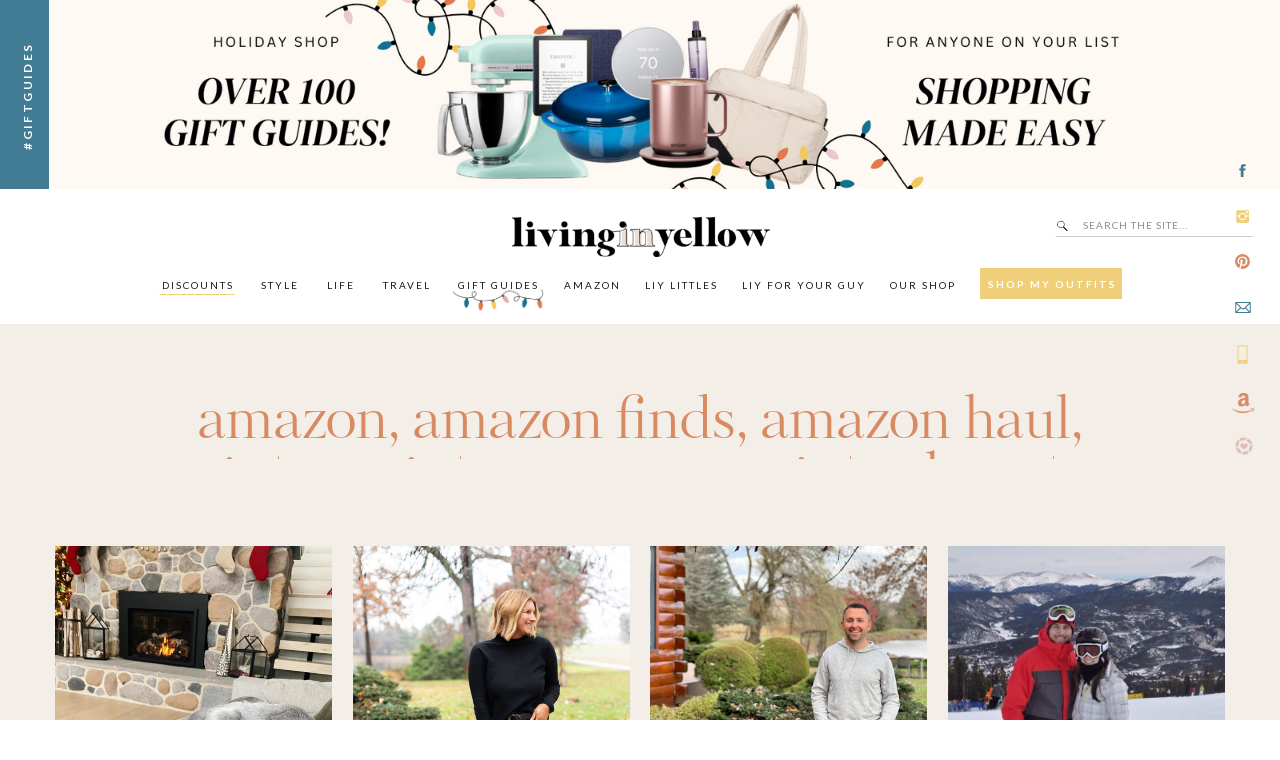

--- FILE ---
content_type: text/html; charset=UTF-8
request_url: https://livinginyellow.com/tag/winter
body_size: 36100
content:
<!DOCTYPE html>
<html lang="en-US" class="d">
<head>
<link rel="stylesheet" type="text/css" href="//lib.showit.co/engine/2.6.1/showit.css" />
<meta name='robots' content='index, follow, max-image-preview:large, max-snippet:-1, max-video-preview:-1' />

<!-- Google Tag Manager for WordPress by gtm4wp.com -->
<script data-cfasync="false" data-pagespeed-no-defer>
	var gtm4wp_datalayer_name = "dataLayer";
	var dataLayer = dataLayer || [];
</script>
<!-- End Google Tag Manager for WordPress by gtm4wp.com -->
	<!-- This site is optimized with the Yoast SEO plugin v26.4 - https://yoast.com/wordpress/plugins/seo/ -->
	<title>winter Archives - Living in Yellow</title>
	<link rel="canonical" href="https://livinginyellow.com/tag/winter" />
	<link rel="next" href="https://livinginyellow.com/tag/winter/page/2" />
	<meta property="og:locale" content="en_US" />
	<meta property="og:type" content="article" />
	<meta property="og:title" content="winter Archives - Living in Yellow" />
	<meta property="og:url" content="https://livinginyellow.com/tag/winter" />
	<meta property="og:site_name" content="Living in Yellow" />
	<meta name="twitter:card" content="summary_large_image" />
	<script type="application/ld+json" class="yoast-schema-graph">{"@context":"https://schema.org","@graph":[{"@type":"CollectionPage","@id":"https://livinginyellow.com/tag/winter","url":"https://livinginyellow.com/tag/winter","name":"winter Archives - Living in Yellow","isPartOf":{"@id":"https://livinginyellow.com/#website"},"primaryImageOfPage":{"@id":"https://livinginyellow.com/tag/winter#primaryimage"},"image":{"@id":"https://livinginyellow.com/tag/winter#primaryimage"},"thumbnailUrl":"https://livinginyellow.com/wp-content/uploads/2024/12/image.jpg","breadcrumb":{"@id":"https://livinginyellow.com/tag/winter#breadcrumb"},"inLanguage":"en-US"},{"@type":"ImageObject","inLanguage":"en-US","@id":"https://livinginyellow.com/tag/winter#primaryimage","url":"https://livinginyellow.com/wp-content/uploads/2024/12/image.jpg","contentUrl":"https://livinginyellow.com/wp-content/uploads/2024/12/image.jpg","width":1080,"height":1440},{"@type":"BreadcrumbList","@id":"https://livinginyellow.com/tag/winter#breadcrumb","itemListElement":[{"@type":"ListItem","position":1,"name":"Home","item":"https://livinginyellow.com/"},{"@type":"ListItem","position":2,"name":"winter"}]},{"@type":"WebSite","@id":"https://livinginyellow.com/#website","url":"https://livinginyellow.com/","name":"Living in Yellow","description":"","potentialAction":[{"@type":"SearchAction","target":{"@type":"EntryPoint","urlTemplate":"https://livinginyellow.com/?s={search_term_string}"},"query-input":{"@type":"PropertyValueSpecification","valueRequired":true,"valueName":"search_term_string"}}],"inLanguage":"en-US"}]}</script>
	<!-- / Yoast SEO plugin. -->


<link rel='dns-prefetch' href='//secure.gravatar.com' />
<link rel='dns-prefetch' href='//stats.wp.com' />
<link rel='dns-prefetch' href='//v0.wordpress.com' />
<link rel="alternate" type="application/rss+xml" title="Living in Yellow &raquo; Feed" href="https://livinginyellow.com/feed" />
<link rel="alternate" type="application/rss+xml" title="Living in Yellow &raquo; Comments Feed" href="https://livinginyellow.com/comments/feed" />
<link rel="alternate" type="application/rss+xml" title="Living in Yellow &raquo; winter Tag Feed" href="https://livinginyellow.com/tag/winter/feed" />
<script>(()=>{"use strict";const e=[400,500,600,700,800,900],t=e=>`wprm-min-${e}`,n=e=>`wprm-max-${e}`,s=new Set,o="ResizeObserver"in window,r=o?new ResizeObserver((e=>{for(const t of e)c(t.target)})):null,i=.5/(window.devicePixelRatio||1);function c(s){const o=s.getBoundingClientRect().width||0;for(let r=0;r<e.length;r++){const c=e[r],a=o<=c+i;o>c+i?s.classList.add(t(c)):s.classList.remove(t(c)),a?s.classList.add(n(c)):s.classList.remove(n(c))}}function a(e){s.has(e)||(s.add(e),r&&r.observe(e),c(e))}!function(e=document){e.querySelectorAll(".wprm-recipe").forEach(a)}();if(new MutationObserver((e=>{for(const t of e)for(const e of t.addedNodes)e instanceof Element&&(e.matches?.(".wprm-recipe")&&a(e),e.querySelectorAll?.(".wprm-recipe").forEach(a))})).observe(document.documentElement,{childList:!0,subtree:!0}),!o){let e=0;addEventListener("resize",(()=>{e&&cancelAnimationFrame(e),e=requestAnimationFrame((()=>s.forEach(c)))}),{passive:!0})}})();</script>		<style>
			.lazyload,
			.lazyloading {
				max-width: 100%;
			}
		</style>
				<!-- This site uses the Google Analytics by ExactMetrics plugin v8.10.1 - Using Analytics tracking - https://www.exactmetrics.com/ -->
							<script src="//www.googletagmanager.com/gtag/js?id=G-GL6PE7ZE2E"  data-cfasync="false" data-wpfc-render="false" type="text/javascript" async></script>
			<script data-cfasync="false" data-wpfc-render="false" type="text/javascript">
				var em_version = '8.10.1';
				var em_track_user = true;
				var em_no_track_reason = '';
								var ExactMetricsDefaultLocations = {"page_location":"https:\/\/livinginyellow.com\/tag\/winter\/"};
								if ( typeof ExactMetricsPrivacyGuardFilter === 'function' ) {
					var ExactMetricsLocations = (typeof ExactMetricsExcludeQuery === 'object') ? ExactMetricsPrivacyGuardFilter( ExactMetricsExcludeQuery ) : ExactMetricsPrivacyGuardFilter( ExactMetricsDefaultLocations );
				} else {
					var ExactMetricsLocations = (typeof ExactMetricsExcludeQuery === 'object') ? ExactMetricsExcludeQuery : ExactMetricsDefaultLocations;
				}

								var disableStrs = [
										'ga-disable-G-GL6PE7ZE2E',
									];

				/* Function to detect opted out users */
				function __gtagTrackerIsOptedOut() {
					for (var index = 0; index < disableStrs.length; index++) {
						if (document.cookie.indexOf(disableStrs[index] + '=true') > -1) {
							return true;
						}
					}

					return false;
				}

				/* Disable tracking if the opt-out cookie exists. */
				if (__gtagTrackerIsOptedOut()) {
					for (var index = 0; index < disableStrs.length; index++) {
						window[disableStrs[index]] = true;
					}
				}

				/* Opt-out function */
				function __gtagTrackerOptout() {
					for (var index = 0; index < disableStrs.length; index++) {
						document.cookie = disableStrs[index] + '=true; expires=Thu, 31 Dec 2099 23:59:59 UTC; path=/';
						window[disableStrs[index]] = true;
					}
				}

				if ('undefined' === typeof gaOptout) {
					function gaOptout() {
						__gtagTrackerOptout();
					}
				}
								window.dataLayer = window.dataLayer || [];

				window.ExactMetricsDualTracker = {
					helpers: {},
					trackers: {},
				};
				if (em_track_user) {
					function __gtagDataLayer() {
						dataLayer.push(arguments);
					}

					function __gtagTracker(type, name, parameters) {
						if (!parameters) {
							parameters = {};
						}

						if (parameters.send_to) {
							__gtagDataLayer.apply(null, arguments);
							return;
						}

						if (type === 'event') {
														parameters.send_to = exactmetrics_frontend.v4_id;
							var hookName = name;
							if (typeof parameters['event_category'] !== 'undefined') {
								hookName = parameters['event_category'] + ':' + name;
							}

							if (typeof ExactMetricsDualTracker.trackers[hookName] !== 'undefined') {
								ExactMetricsDualTracker.trackers[hookName](parameters);
							} else {
								__gtagDataLayer('event', name, parameters);
							}
							
						} else {
							__gtagDataLayer.apply(null, arguments);
						}
					}

					__gtagTracker('js', new Date());
					__gtagTracker('set', {
						'developer_id.dNDMyYj': true,
											});
					if ( ExactMetricsLocations.page_location ) {
						__gtagTracker('set', ExactMetricsLocations);
					}
										__gtagTracker('config', 'G-GL6PE7ZE2E', {"forceSSL":"true"} );
										window.gtag = __gtagTracker;										(function () {
						/* https://developers.google.com/analytics/devguides/collection/analyticsjs/ */
						/* ga and __gaTracker compatibility shim. */
						var noopfn = function () {
							return null;
						};
						var newtracker = function () {
							return new Tracker();
						};
						var Tracker = function () {
							return null;
						};
						var p = Tracker.prototype;
						p.get = noopfn;
						p.set = noopfn;
						p.send = function () {
							var args = Array.prototype.slice.call(arguments);
							args.unshift('send');
							__gaTracker.apply(null, args);
						};
						var __gaTracker = function () {
							var len = arguments.length;
							if (len === 0) {
								return;
							}
							var f = arguments[len - 1];
							if (typeof f !== 'object' || f === null || typeof f.hitCallback !== 'function') {
								if ('send' === arguments[0]) {
									var hitConverted, hitObject = false, action;
									if ('event' === arguments[1]) {
										if ('undefined' !== typeof arguments[3]) {
											hitObject = {
												'eventAction': arguments[3],
												'eventCategory': arguments[2],
												'eventLabel': arguments[4],
												'value': arguments[5] ? arguments[5] : 1,
											}
										}
									}
									if ('pageview' === arguments[1]) {
										if ('undefined' !== typeof arguments[2]) {
											hitObject = {
												'eventAction': 'page_view',
												'page_path': arguments[2],
											}
										}
									}
									if (typeof arguments[2] === 'object') {
										hitObject = arguments[2];
									}
									if (typeof arguments[5] === 'object') {
										Object.assign(hitObject, arguments[5]);
									}
									if ('undefined' !== typeof arguments[1].hitType) {
										hitObject = arguments[1];
										if ('pageview' === hitObject.hitType) {
											hitObject.eventAction = 'page_view';
										}
									}
									if (hitObject) {
										action = 'timing' === arguments[1].hitType ? 'timing_complete' : hitObject.eventAction;
										hitConverted = mapArgs(hitObject);
										__gtagTracker('event', action, hitConverted);
									}
								}
								return;
							}

							function mapArgs(args) {
								var arg, hit = {};
								var gaMap = {
									'eventCategory': 'event_category',
									'eventAction': 'event_action',
									'eventLabel': 'event_label',
									'eventValue': 'event_value',
									'nonInteraction': 'non_interaction',
									'timingCategory': 'event_category',
									'timingVar': 'name',
									'timingValue': 'value',
									'timingLabel': 'event_label',
									'page': 'page_path',
									'location': 'page_location',
									'title': 'page_title',
									'referrer' : 'page_referrer',
								};
								for (arg in args) {
																		if (!(!args.hasOwnProperty(arg) || !gaMap.hasOwnProperty(arg))) {
										hit[gaMap[arg]] = args[arg];
									} else {
										hit[arg] = args[arg];
									}
								}
								return hit;
							}

							try {
								f.hitCallback();
							} catch (ex) {
							}
						};
						__gaTracker.create = newtracker;
						__gaTracker.getByName = newtracker;
						__gaTracker.getAll = function () {
							return [];
						};
						__gaTracker.remove = noopfn;
						__gaTracker.loaded = true;
						window['__gaTracker'] = __gaTracker;
					})();
									} else {
										console.log("");
					(function () {
						function __gtagTracker() {
							return null;
						}

						window['__gtagTracker'] = __gtagTracker;
						window['gtag'] = __gtagTracker;
					})();
									}
			</script>
							<!-- / Google Analytics by ExactMetrics -->
		<script type="text/javascript">
/* <![CDATA[ */
window._wpemojiSettings = {"baseUrl":"https:\/\/s.w.org\/images\/core\/emoji\/16.0.1\/72x72\/","ext":".png","svgUrl":"https:\/\/s.w.org\/images\/core\/emoji\/16.0.1\/svg\/","svgExt":".svg","source":{"concatemoji":"https:\/\/livinginyellow.com\/wp-includes\/js\/wp-emoji-release.min.js?ver=6.8.3"}};
/*! This file is auto-generated */
!function(s,n){var o,i,e;function c(e){try{var t={supportTests:e,timestamp:(new Date).valueOf()};sessionStorage.setItem(o,JSON.stringify(t))}catch(e){}}function p(e,t,n){e.clearRect(0,0,e.canvas.width,e.canvas.height),e.fillText(t,0,0);var t=new Uint32Array(e.getImageData(0,0,e.canvas.width,e.canvas.height).data),a=(e.clearRect(0,0,e.canvas.width,e.canvas.height),e.fillText(n,0,0),new Uint32Array(e.getImageData(0,0,e.canvas.width,e.canvas.height).data));return t.every(function(e,t){return e===a[t]})}function u(e,t){e.clearRect(0,0,e.canvas.width,e.canvas.height),e.fillText(t,0,0);for(var n=e.getImageData(16,16,1,1),a=0;a<n.data.length;a++)if(0!==n.data[a])return!1;return!0}function f(e,t,n,a){switch(t){case"flag":return n(e,"\ud83c\udff3\ufe0f\u200d\u26a7\ufe0f","\ud83c\udff3\ufe0f\u200b\u26a7\ufe0f")?!1:!n(e,"\ud83c\udde8\ud83c\uddf6","\ud83c\udde8\u200b\ud83c\uddf6")&&!n(e,"\ud83c\udff4\udb40\udc67\udb40\udc62\udb40\udc65\udb40\udc6e\udb40\udc67\udb40\udc7f","\ud83c\udff4\u200b\udb40\udc67\u200b\udb40\udc62\u200b\udb40\udc65\u200b\udb40\udc6e\u200b\udb40\udc67\u200b\udb40\udc7f");case"emoji":return!a(e,"\ud83e\udedf")}return!1}function g(e,t,n,a){var r="undefined"!=typeof WorkerGlobalScope&&self instanceof WorkerGlobalScope?new OffscreenCanvas(300,150):s.createElement("canvas"),o=r.getContext("2d",{willReadFrequently:!0}),i=(o.textBaseline="top",o.font="600 32px Arial",{});return e.forEach(function(e){i[e]=t(o,e,n,a)}),i}function t(e){var t=s.createElement("script");t.src=e,t.defer=!0,s.head.appendChild(t)}"undefined"!=typeof Promise&&(o="wpEmojiSettingsSupports",i=["flag","emoji"],n.supports={everything:!0,everythingExceptFlag:!0},e=new Promise(function(e){s.addEventListener("DOMContentLoaded",e,{once:!0})}),new Promise(function(t){var n=function(){try{var e=JSON.parse(sessionStorage.getItem(o));if("object"==typeof e&&"number"==typeof e.timestamp&&(new Date).valueOf()<e.timestamp+604800&&"object"==typeof e.supportTests)return e.supportTests}catch(e){}return null}();if(!n){if("undefined"!=typeof Worker&&"undefined"!=typeof OffscreenCanvas&&"undefined"!=typeof URL&&URL.createObjectURL&&"undefined"!=typeof Blob)try{var e="postMessage("+g.toString()+"("+[JSON.stringify(i),f.toString(),p.toString(),u.toString()].join(",")+"));",a=new Blob([e],{type:"text/javascript"}),r=new Worker(URL.createObjectURL(a),{name:"wpTestEmojiSupports"});return void(r.onmessage=function(e){c(n=e.data),r.terminate(),t(n)})}catch(e){}c(n=g(i,f,p,u))}t(n)}).then(function(e){for(var t in e)n.supports[t]=e[t],n.supports.everything=n.supports.everything&&n.supports[t],"flag"!==t&&(n.supports.everythingExceptFlag=n.supports.everythingExceptFlag&&n.supports[t]);n.supports.everythingExceptFlag=n.supports.everythingExceptFlag&&!n.supports.flag,n.DOMReady=!1,n.readyCallback=function(){n.DOMReady=!0}}).then(function(){return e}).then(function(){var e;n.supports.everything||(n.readyCallback(),(e=n.source||{}).concatemoji?t(e.concatemoji):e.wpemoji&&e.twemoji&&(t(e.twemoji),t(e.wpemoji)))}))}((window,document),window._wpemojiSettings);
/* ]]> */
</script>
<style id='wp-emoji-styles-inline-css' type='text/css'>

	img.wp-smiley, img.emoji {
		display: inline !important;
		border: none !important;
		box-shadow: none !important;
		height: 1em !important;
		width: 1em !important;
		margin: 0 0.07em !important;
		vertical-align: -0.1em !important;
		background: none !important;
		padding: 0 !important;
	}
</style>
<link rel='stylesheet' id='wp-block-library-css' href='https://livinginyellow.com/wp-includes/css/dist/block-library/style.min.css?ver=6.8.3' type='text/css' media='all' />
<style id='classic-theme-styles-inline-css' type='text/css'>
/*! This file is auto-generated */
.wp-block-button__link{color:#fff;background-color:#32373c;border-radius:9999px;box-shadow:none;text-decoration:none;padding:calc(.667em + 2px) calc(1.333em + 2px);font-size:1.125em}.wp-block-file__button{background:#32373c;color:#fff;text-decoration:none}
</style>
<link rel='stylesheet' id='mediaelement-css' href='https://livinginyellow.com/wp-includes/js/mediaelement/mediaelementplayer-legacy.min.css?ver=4.2.17' type='text/css' media='all' />
<link rel='stylesheet' id='wp-mediaelement-css' href='https://livinginyellow.com/wp-includes/js/mediaelement/wp-mediaelement.min.css?ver=6.8.3' type='text/css' media='all' />
<style id='jetpack-sharing-buttons-style-inline-css' type='text/css'>
.jetpack-sharing-buttons__services-list{display:flex;flex-direction:row;flex-wrap:wrap;gap:0;list-style-type:none;margin:5px;padding:0}.jetpack-sharing-buttons__services-list.has-small-icon-size{font-size:12px}.jetpack-sharing-buttons__services-list.has-normal-icon-size{font-size:16px}.jetpack-sharing-buttons__services-list.has-large-icon-size{font-size:24px}.jetpack-sharing-buttons__services-list.has-huge-icon-size{font-size:36px}@media print{.jetpack-sharing-buttons__services-list{display:none!important}}.editor-styles-wrapper .wp-block-jetpack-sharing-buttons{gap:0;padding-inline-start:0}ul.jetpack-sharing-buttons__services-list.has-background{padding:1.25em 2.375em}
</style>
<style id='global-styles-inline-css' type='text/css'>
:root{--wp--preset--aspect-ratio--square: 1;--wp--preset--aspect-ratio--4-3: 4/3;--wp--preset--aspect-ratio--3-4: 3/4;--wp--preset--aspect-ratio--3-2: 3/2;--wp--preset--aspect-ratio--2-3: 2/3;--wp--preset--aspect-ratio--16-9: 16/9;--wp--preset--aspect-ratio--9-16: 9/16;--wp--preset--color--black: #000000;--wp--preset--color--cyan-bluish-gray: #abb8c3;--wp--preset--color--white: #ffffff;--wp--preset--color--pale-pink: #f78da7;--wp--preset--color--vivid-red: #cf2e2e;--wp--preset--color--luminous-vivid-orange: #ff6900;--wp--preset--color--luminous-vivid-amber: #fcb900;--wp--preset--color--light-green-cyan: #7bdcb5;--wp--preset--color--vivid-green-cyan: #00d084;--wp--preset--color--pale-cyan-blue: #8ed1fc;--wp--preset--color--vivid-cyan-blue: #0693e3;--wp--preset--color--vivid-purple: #9b51e0;--wp--preset--gradient--vivid-cyan-blue-to-vivid-purple: linear-gradient(135deg,rgba(6,147,227,1) 0%,rgb(155,81,224) 100%);--wp--preset--gradient--light-green-cyan-to-vivid-green-cyan: linear-gradient(135deg,rgb(122,220,180) 0%,rgb(0,208,130) 100%);--wp--preset--gradient--luminous-vivid-amber-to-luminous-vivid-orange: linear-gradient(135deg,rgba(252,185,0,1) 0%,rgba(255,105,0,1) 100%);--wp--preset--gradient--luminous-vivid-orange-to-vivid-red: linear-gradient(135deg,rgba(255,105,0,1) 0%,rgb(207,46,46) 100%);--wp--preset--gradient--very-light-gray-to-cyan-bluish-gray: linear-gradient(135deg,rgb(238,238,238) 0%,rgb(169,184,195) 100%);--wp--preset--gradient--cool-to-warm-spectrum: linear-gradient(135deg,rgb(74,234,220) 0%,rgb(151,120,209) 20%,rgb(207,42,186) 40%,rgb(238,44,130) 60%,rgb(251,105,98) 80%,rgb(254,248,76) 100%);--wp--preset--gradient--blush-light-purple: linear-gradient(135deg,rgb(255,206,236) 0%,rgb(152,150,240) 100%);--wp--preset--gradient--blush-bordeaux: linear-gradient(135deg,rgb(254,205,165) 0%,rgb(254,45,45) 50%,rgb(107,0,62) 100%);--wp--preset--gradient--luminous-dusk: linear-gradient(135deg,rgb(255,203,112) 0%,rgb(199,81,192) 50%,rgb(65,88,208) 100%);--wp--preset--gradient--pale-ocean: linear-gradient(135deg,rgb(255,245,203) 0%,rgb(182,227,212) 50%,rgb(51,167,181) 100%);--wp--preset--gradient--electric-grass: linear-gradient(135deg,rgb(202,248,128) 0%,rgb(113,206,126) 100%);--wp--preset--gradient--midnight: linear-gradient(135deg,rgb(2,3,129) 0%,rgb(40,116,252) 100%);--wp--preset--font-size--small: 13px;--wp--preset--font-size--medium: 20px;--wp--preset--font-size--large: 36px;--wp--preset--font-size--x-large: 42px;--wp--preset--spacing--20: 0.44rem;--wp--preset--spacing--30: 0.67rem;--wp--preset--spacing--40: 1rem;--wp--preset--spacing--50: 1.5rem;--wp--preset--spacing--60: 2.25rem;--wp--preset--spacing--70: 3.38rem;--wp--preset--spacing--80: 5.06rem;--wp--preset--shadow--natural: 6px 6px 9px rgba(0, 0, 0, 0.2);--wp--preset--shadow--deep: 12px 12px 50px rgba(0, 0, 0, 0.4);--wp--preset--shadow--sharp: 6px 6px 0px rgba(0, 0, 0, 0.2);--wp--preset--shadow--outlined: 6px 6px 0px -3px rgba(255, 255, 255, 1), 6px 6px rgba(0, 0, 0, 1);--wp--preset--shadow--crisp: 6px 6px 0px rgba(0, 0, 0, 1);}:where(.is-layout-flex){gap: 0.5em;}:where(.is-layout-grid){gap: 0.5em;}body .is-layout-flex{display: flex;}.is-layout-flex{flex-wrap: wrap;align-items: center;}.is-layout-flex > :is(*, div){margin: 0;}body .is-layout-grid{display: grid;}.is-layout-grid > :is(*, div){margin: 0;}:where(.wp-block-columns.is-layout-flex){gap: 2em;}:where(.wp-block-columns.is-layout-grid){gap: 2em;}:where(.wp-block-post-template.is-layout-flex){gap: 1.25em;}:where(.wp-block-post-template.is-layout-grid){gap: 1.25em;}.has-black-color{color: var(--wp--preset--color--black) !important;}.has-cyan-bluish-gray-color{color: var(--wp--preset--color--cyan-bluish-gray) !important;}.has-white-color{color: var(--wp--preset--color--white) !important;}.has-pale-pink-color{color: var(--wp--preset--color--pale-pink) !important;}.has-vivid-red-color{color: var(--wp--preset--color--vivid-red) !important;}.has-luminous-vivid-orange-color{color: var(--wp--preset--color--luminous-vivid-orange) !important;}.has-luminous-vivid-amber-color{color: var(--wp--preset--color--luminous-vivid-amber) !important;}.has-light-green-cyan-color{color: var(--wp--preset--color--light-green-cyan) !important;}.has-vivid-green-cyan-color{color: var(--wp--preset--color--vivid-green-cyan) !important;}.has-pale-cyan-blue-color{color: var(--wp--preset--color--pale-cyan-blue) !important;}.has-vivid-cyan-blue-color{color: var(--wp--preset--color--vivid-cyan-blue) !important;}.has-vivid-purple-color{color: var(--wp--preset--color--vivid-purple) !important;}.has-black-background-color{background-color: var(--wp--preset--color--black) !important;}.has-cyan-bluish-gray-background-color{background-color: var(--wp--preset--color--cyan-bluish-gray) !important;}.has-white-background-color{background-color: var(--wp--preset--color--white) !important;}.has-pale-pink-background-color{background-color: var(--wp--preset--color--pale-pink) !important;}.has-vivid-red-background-color{background-color: var(--wp--preset--color--vivid-red) !important;}.has-luminous-vivid-orange-background-color{background-color: var(--wp--preset--color--luminous-vivid-orange) !important;}.has-luminous-vivid-amber-background-color{background-color: var(--wp--preset--color--luminous-vivid-amber) !important;}.has-light-green-cyan-background-color{background-color: var(--wp--preset--color--light-green-cyan) !important;}.has-vivid-green-cyan-background-color{background-color: var(--wp--preset--color--vivid-green-cyan) !important;}.has-pale-cyan-blue-background-color{background-color: var(--wp--preset--color--pale-cyan-blue) !important;}.has-vivid-cyan-blue-background-color{background-color: var(--wp--preset--color--vivid-cyan-blue) !important;}.has-vivid-purple-background-color{background-color: var(--wp--preset--color--vivid-purple) !important;}.has-black-border-color{border-color: var(--wp--preset--color--black) !important;}.has-cyan-bluish-gray-border-color{border-color: var(--wp--preset--color--cyan-bluish-gray) !important;}.has-white-border-color{border-color: var(--wp--preset--color--white) !important;}.has-pale-pink-border-color{border-color: var(--wp--preset--color--pale-pink) !important;}.has-vivid-red-border-color{border-color: var(--wp--preset--color--vivid-red) !important;}.has-luminous-vivid-orange-border-color{border-color: var(--wp--preset--color--luminous-vivid-orange) !important;}.has-luminous-vivid-amber-border-color{border-color: var(--wp--preset--color--luminous-vivid-amber) !important;}.has-light-green-cyan-border-color{border-color: var(--wp--preset--color--light-green-cyan) !important;}.has-vivid-green-cyan-border-color{border-color: var(--wp--preset--color--vivid-green-cyan) !important;}.has-pale-cyan-blue-border-color{border-color: var(--wp--preset--color--pale-cyan-blue) !important;}.has-vivid-cyan-blue-border-color{border-color: var(--wp--preset--color--vivid-cyan-blue) !important;}.has-vivid-purple-border-color{border-color: var(--wp--preset--color--vivid-purple) !important;}.has-vivid-cyan-blue-to-vivid-purple-gradient-background{background: var(--wp--preset--gradient--vivid-cyan-blue-to-vivid-purple) !important;}.has-light-green-cyan-to-vivid-green-cyan-gradient-background{background: var(--wp--preset--gradient--light-green-cyan-to-vivid-green-cyan) !important;}.has-luminous-vivid-amber-to-luminous-vivid-orange-gradient-background{background: var(--wp--preset--gradient--luminous-vivid-amber-to-luminous-vivid-orange) !important;}.has-luminous-vivid-orange-to-vivid-red-gradient-background{background: var(--wp--preset--gradient--luminous-vivid-orange-to-vivid-red) !important;}.has-very-light-gray-to-cyan-bluish-gray-gradient-background{background: var(--wp--preset--gradient--very-light-gray-to-cyan-bluish-gray) !important;}.has-cool-to-warm-spectrum-gradient-background{background: var(--wp--preset--gradient--cool-to-warm-spectrum) !important;}.has-blush-light-purple-gradient-background{background: var(--wp--preset--gradient--blush-light-purple) !important;}.has-blush-bordeaux-gradient-background{background: var(--wp--preset--gradient--blush-bordeaux) !important;}.has-luminous-dusk-gradient-background{background: var(--wp--preset--gradient--luminous-dusk) !important;}.has-pale-ocean-gradient-background{background: var(--wp--preset--gradient--pale-ocean) !important;}.has-electric-grass-gradient-background{background: var(--wp--preset--gradient--electric-grass) !important;}.has-midnight-gradient-background{background: var(--wp--preset--gradient--midnight) !important;}.has-small-font-size{font-size: var(--wp--preset--font-size--small) !important;}.has-medium-font-size{font-size: var(--wp--preset--font-size--medium) !important;}.has-large-font-size{font-size: var(--wp--preset--font-size--large) !important;}.has-x-large-font-size{font-size: var(--wp--preset--font-size--x-large) !important;}
:where(.wp-block-post-template.is-layout-flex){gap: 1.25em;}:where(.wp-block-post-template.is-layout-grid){gap: 1.25em;}
:where(.wp-block-columns.is-layout-flex){gap: 2em;}:where(.wp-block-columns.is-layout-grid){gap: 2em;}
:root :where(.wp-block-pullquote){font-size: 1.5em;line-height: 1.6;}
</style>
<link rel='stylesheet' id='wprm-template-css' href='https://livinginyellow.com/wp-content/plugins/wp-recipe-maker/templates/recipe/legacy/simple/simple.min.css?ver=10.2.0' type='text/css' media='all' />
<style id='jetpack_facebook_likebox-inline-css' type='text/css'>
.widget_facebook_likebox {
	overflow: hidden;
}

</style>
<link rel='stylesheet' id='pub-style-css' href='https://livinginyellow.com/wp-content/themes/showit/pubs/xz6fdlnyrwetek8gvyfmba/20251119004647Sz495qn/assets/pub.css?ver=1763513214' type='text/css' media='all' />
<script type="text/javascript" src="https://livinginyellow.com/wp-content/plugins/google-analytics-dashboard-for-wp/assets/js/frontend-gtag.min.js?ver=8.10.1" id="exactmetrics-frontend-script-js" async="async" data-wp-strategy="async"></script>
<script data-cfasync="false" data-wpfc-render="false" type="text/javascript" id='exactmetrics-frontend-script-js-extra'>/* <![CDATA[ */
var exactmetrics_frontend = {"js_events_tracking":"true","download_extensions":"zip,mp3,mpeg,pdf,docx,pptx,xlsx,rar","inbound_paths":"[{\"path\":\"\\\/go\\\/\",\"label\":\"affiliate\"},{\"path\":\"\\\/recommend\\\/\",\"label\":\"affiliate\"}]","home_url":"https:\/\/livinginyellow.com","hash_tracking":"false","v4_id":"G-GL6PE7ZE2E"};/* ]]> */
</script>
<script type="text/javascript" src="https://livinginyellow.com/wp-includes/js/jquery/jquery.min.js?ver=3.7.1" id="jquery-core-js"></script>
<script type="text/javascript" id="jquery-core-js-after">
/* <![CDATA[ */
$ = jQuery;
/* ]]> */
</script>
<script type="text/javascript" src="https://livinginyellow.com/wp-content/themes/showit/pubs/xz6fdlnyrwetek8gvyfmba/20251119004647Sz495qn/assets/pub.js?ver=1763513214" id="pub-script-js"></script>
<link rel="https://api.w.org/" href="https://livinginyellow.com/wp-json/" /><link rel="alternate" title="JSON" type="application/json" href="https://livinginyellow.com/wp-json/wp/v2/tags/1100" /><link rel="EditURI" type="application/rsd+xml" title="RSD" href="https://livinginyellow.com/xmlrpc.php?rsd" />
<meta name="generator" content="WordPress 6.8.3" />
<style type="text/css"> html body .wprm-recipe-container { color: #333333; } html body .wprm-recipe-container a.wprm-recipe-print { color: #333333; } html body .wprm-recipe-container a.wprm-recipe-print:hover { color: #333333; } html body .wprm-recipe-container .wprm-recipe { background-color: #ffffff; } html body .wprm-recipe-container .wprm-recipe { border-color: #aaaaaa; } html body .wprm-recipe-container .wprm-recipe-tastefully-simple .wprm-recipe-time-container { border-color: #aaaaaa; } html body .wprm-recipe-container .wprm-recipe .wprm-color-border { border-color: #aaaaaa; } html body .wprm-recipe-container a { color: #3498db; } html body .wprm-recipe-container .wprm-recipe-tastefully-simple .wprm-recipe-name { color: #000000; } html body .wprm-recipe-container .wprm-recipe-tastefully-simple .wprm-recipe-header { color: #000000; } html body .wprm-recipe-container h1 { color: #000000; } html body .wprm-recipe-container h2 { color: #000000; } html body .wprm-recipe-container h3 { color: #000000; } html body .wprm-recipe-container h4 { color: #000000; } html body .wprm-recipe-container h5 { color: #000000; } html body .wprm-recipe-container h6 { color: #000000; } html body .wprm-recipe-container svg path { fill: #343434; } html body .wprm-recipe-container svg rect { fill: #343434; } html body .wprm-recipe-container svg polygon { stroke: #343434; } html body .wprm-recipe-container .wprm-rating-star-full svg polygon { fill: #343434; } html body .wprm-recipe-container .wprm-recipe .wprm-color-accent { background-color: #2c3e50; } html body .wprm-recipe-container .wprm-recipe .wprm-color-accent { color: #ffffff; } html body .wprm-recipe-container .wprm-recipe .wprm-color-accent a.wprm-recipe-print { color: #ffffff; } html body .wprm-recipe-container .wprm-recipe .wprm-color-accent a.wprm-recipe-print:hover { color: #ffffff; } html body .wprm-recipe-container .wprm-recipe-colorful .wprm-recipe-header { background-color: #2c3e50; } html body .wprm-recipe-container .wprm-recipe-colorful .wprm-recipe-header { color: #ffffff; } html body .wprm-recipe-container .wprm-recipe-colorful .wprm-recipe-meta > div { background-color: #3498db; } html body .wprm-recipe-container .wprm-recipe-colorful .wprm-recipe-meta > div { color: #ffffff; } html body .wprm-recipe-container .wprm-recipe-colorful .wprm-recipe-meta > div a.wprm-recipe-print { color: #ffffff; } html body .wprm-recipe-container .wprm-recipe-colorful .wprm-recipe-meta > div a.wprm-recipe-print:hover { color: #ffffff; } .wprm-rating-star svg polygon { stroke: #343434; } .wprm-rating-star.wprm-rating-star-full svg polygon { fill: #343434; } html body .wprm-recipe-container .wprm-recipe-instruction-image { text-align: left; } html body .wprm-recipe-container li.wprm-recipe-ingredient { list-style-type: disc; } html body .wprm-recipe-container li.wprm-recipe-instruction { list-style-type: decimal; } .tippy-box[data-theme~="wprm"] { background-color: #333333; color: #FFFFFF; } .tippy-box[data-theme~="wprm"][data-placement^="top"] > .tippy-arrow::before { border-top-color: #333333; } .tippy-box[data-theme~="wprm"][data-placement^="bottom"] > .tippy-arrow::before { border-bottom-color: #333333; } .tippy-box[data-theme~="wprm"][data-placement^="left"] > .tippy-arrow::before { border-left-color: #333333; } .tippy-box[data-theme~="wprm"][data-placement^="right"] > .tippy-arrow::before { border-right-color: #333333; } .tippy-box[data-theme~="wprm"] a { color: #FFFFFF; } .wprm-comment-rating svg { width: 18px !important; height: 18px !important; } img.wprm-comment-rating { width: 90px !important; height: 18px !important; } body { --comment-rating-star-color: #343434; } body { --wprm-popup-font-size: 16px; } body { --wprm-popup-background: #ffffff; } body { --wprm-popup-title: #000000; } body { --wprm-popup-content: #444444; } body { --wprm-popup-button-background: #444444; } body { --wprm-popup-button-text: #ffffff; } body { --wprm-popup-accent: #747B2D; }</style><style type="text/css">.wprm-glossary-term {color: #5A822B;text-decoration: underline;cursor: help;}</style>	<style>img#wpstats{display:none}</style>
		
<!-- Google Tag Manager for WordPress by gtm4wp.com -->
<!-- GTM Container placement set to manual -->
<script data-cfasync="false" data-pagespeed-no-defer type="text/javascript">
	var dataLayer_content = {"pagePostType":"post","pagePostType2":"tag-post"};
	dataLayer.push( dataLayer_content );
</script>
<script data-cfasync="false" data-pagespeed-no-defer type="text/javascript">
(function(w,d,s,l,i){w[l]=w[l]||[];w[l].push({'gtm.start':
new Date().getTime(),event:'gtm.js'});var f=d.getElementsByTagName(s)[0],
j=d.createElement(s),dl=l!='dataLayer'?'&l='+l:'';j.async=true;j.src=
'//www.googletagmanager.com/gtm.js?id='+i+dl;f.parentNode.insertBefore(j,f);
})(window,document,'script','dataLayer','GTM-NTT3MQN');
</script>
<!-- End Google Tag Manager for WordPress by gtm4wp.com -->		<script>
			document.documentElement.className = document.documentElement.className.replace('no-js', 'js');
		</script>
				<style>
			.no-js img.lazyload {
				display: none;
			}

			figure.wp-block-image img.lazyloading {
				min-width: 150px;
			}

			.lazyload,
			.lazyloading {
				--smush-placeholder-width: 100px;
				--smush-placeholder-aspect-ratio: 1/1;
				width: var(--smush-image-width, var(--smush-placeholder-width)) !important;
				aspect-ratio: var(--smush-image-aspect-ratio, var(--smush-placeholder-aspect-ratio)) !important;
			}

						.lazyload, .lazyloading {
				opacity: 0;
			}

			.lazyloaded {
				opacity: 1;
				transition: opacity 400ms;
				transition-delay: 0ms;
			}

					</style>
		
<meta charset="UTF-8" />
<meta name="viewport" content="width=device-width, initial-scale=1" />
<link rel="icon" type="image/png" href="//static.showit.co/200/FYOC0hRrTHixQPdgbPcleQ/112620/living_in_yellow_-_top_lifestyle_travel_attainable_affordable_fashion_blog_-_logo_-_9.png" />
<link rel="preconnect" href="https://static.showit.co" />

<link rel="preconnect" href="https://fonts.googleapis.com">
<link rel="preconnect" href="https://fonts.gstatic.com" crossorigin>
<link href="https://fonts.googleapis.com/css?family=Lato:700|Lato:regular" rel="stylesheet" type="text/css"/>
<style>
@font-face{font-family:Avenir Next;src:url('//static.showit.co/file/eSZClfTfTWWscZ_zRptA1g/112620/avenir_next.woff');}
@font-face{font-family:Freight Italic;src:url('//static.showit.co/file/qZaNJfDAQ5uc-7L69YkbUA/112620/freight_italic.woff');}
@font-face{font-family:KHL;src:url('//static.showit.co/file/lEqL8T4WRGK94TOpkP0m0g/112620/khl.woff');}
</style>
<script id="init_data" type="application/json">
{"mobile":{"w":320,"bgMediaType":"none","bgFillType":"color","bgColor":"colors-7"},"desktop":{"w":1200,"bgColor":"colors-7","bgMediaType":"none","bgFillType":"color"},"sid":"xz6fdlnyrwetek8gvyfmba","break":768,"assetURL":"//static.showit.co","contactFormId":"112620/233297","cfAction":"aHR0cHM6Ly9jbGllbnRzZXJ2aWNlLnNob3dpdC5jby9jb250YWN0Zm9ybQ==","sgAction":"aHR0cHM6Ly9jbGllbnRzZXJ2aWNlLnNob3dpdC5jby9zb2NpYWxncmlk","blockData":[{"slug":"featured-category","visible":"d","states":[],"d":{"h":189,"w":1200,"bgFillType":"color","bgColor":"colors-1","bgMediaType":"image","bgImage":{"key":"M2GMxfzi5Vzshul9vC5jfw/112620/website_banner_48.png","aspect_ratio":6.43087,"title":"Website Banner (48)","type":"asset"}},"m":{"h":56,"w":320,"bgFillType":"color","bgColor":"colors-7","bgMediaType":"image","bgImage":{"key":"M2GMxfzi5Vzshul9vC5jfw/112620/website_banner_48.png","aspect_ratio":6.43087,"title":"Website Banner (48)","type":"asset"}}},{"slug":"menu","visible":"a","states":[],"d":{"h":135,"w":1200,"bgFillType":"color","bgColor":"colors-7","bgMediaType":"none"},"m":{"h":78,"w":320,"locking":{},"bgFillType":"color","bgColor":"colors-7","bgMediaType":"none"}},{"slug":"social-media","visible":"d","states":[],"d":{"h":1,"w":1200,"locking":{"side":"t","scrollOffset":1},"nature":"wH","bgFillType":"color","bgColor":"#000000:0","bgMediaType":"none"},"m":{"h":200,"w":320,"bgFillType":"color","bgColor":"colors-7","bgMediaType":"none"}},{"slug":"sticky-menu","visible":"a","states":[],"d":{"h":50,"w":1200,"locking":{"side":"t"},"bgFillType":"color","bgColor":"colors-6","bgMediaType":"none"},"m":{"h":45,"w":320,"locking":{"side":"t"},"bgFillType":"color","bgColor":"colors-6","bgMediaType":"none"}},{"slug":"title","visible":"a","states":[],"d":{"h":145,"w":1200,"bgFillType":"color","bgColor":"colors-1:55","bgMediaType":"none"},"m":{"h":79,"w":320,"bgFillType":"color","bgColor":"colors-1:55","bgMediaType":"none"}},{"slug":"recent-posts","visible":"a","states":[{"d":{"bgFillType":"color","bgColor":"#000000:0","bgMediaType":"none"},"m":{"bgFillType":"color","bgColor":"#000000:0","bgMediaType":"none"},"slug":"view-1"},{"d":{"bgFillType":"color","bgColor":"#000000:0","bgMediaType":"none"},"m":{"bgFillType":"color","bgColor":"#000000:0","bgMediaType":"none"},"slug":"view-2"},{"d":{"bgFillType":"color","bgColor":"#000000:0","bgMediaType":"none"},"m":{"bgFillType":"color","bgColor":"#000000:0","bgMediaType":"none"},"slug":"view-3"},{"d":{"bgFillType":"color","bgColor":"#000000:0","bgMediaType":"none"},"m":{"bgFillType":"color","bgColor":"#000000:0","bgMediaType":"none"},"slug":"view-4"}],"d":{"h":755,"w":1200,"bgFillType":"color","bgColor":"colors-1:55","bgMediaType":"none"},"m":{"h":2376,"w":320,"bgFillType":"color","bgColor":"colors-1:55","bgMediaType":"none"},"stateTrans":[{},{},{},{}]},{"slug":"amazon","visible":"a","states":[],"d":{"h":640,"w":1200,"bgFillType":"color","bgColor":"colors-7","bgMediaType":"none"},"m":{"h":634,"w":320,"nature":"dH","bgFillType":"color","bgColor":"colors-7","bgMediaType":"none"}},{"slug":"categories","visible":"a","states":[],"d":{"h":996,"w":1200,"bgFillType":"color","bgColor":"colors-1:55","bgMediaType":"none"},"m":{"h":1245,"w":320,"bgFillType":"color","bgColor":"colors-1:55","bgMediaType":"none"}},{"slug":"newsletter-opt-in","visible":"a","states":[],"d":{"h":490,"w":1200,"bgFillType":"color","bgColor":"colors-7","bgMediaType":"image","bgImage":{"key":"QYNLT6dxRtCmuwz5WoZdQw/112620/living_in_yellow_-_top_lifestyle_travel_attainable_affordable_fashion_blog_-_photo_-_1.jpg","aspect_ratio":0.66667,"title":"Living in Yellow - Top Lifestyle, Travel, Attainable Affordable Fashion Blog - Photo - 1","type":"asset"},"bgScroll":"f"},"m":{"h":392,"w":320,"bgFillType":"color","bgColor":"colors-7","bgMediaType":"image","bgImage":{"key":"QYNLT6dxRtCmuwz5WoZdQw/112620/living_in_yellow_-_top_lifestyle_travel_attainable_affordable_fashion_blog_-_photo_-_1.jpg","aspect_ratio":0.66667,"title":"Living in Yellow - Top Lifestyle, Travel, Attainable Affordable Fashion Blog - Photo - 1","type":"asset"},"bgScroll":"f"}},{"slug":"deals","visible":"a","states":[],"d":{"h":480,"w":1200,"nature":"dH","bgFillType":"color","bgColor":"colors-1:55","bgMediaType":"none"},"m":{"h":509,"w":320,"nature":"dH","bgFillType":"color","bgColor":"colors-1:55","bgMediaType":"none"}},{"slug":"instagram-feed","visible":"a","states":[],"d":{"h":449,"w":1200,"bgFillType":"color","bgColor":"colors-3","bgMediaType":"none"},"m":{"h":554,"w":320,"bgFillType":"color","bgColor":"colors-3","bgMediaType":"none"}},{"slug":"footer","visible":"a","states":[],"d":{"h":327,"w":1200,"bgFillType":"color","bgColor":"colors-1:55","bgMediaType":"none"},"m":{"h":888,"w":320,"bgFillType":"color","bgColor":"colors-1:55","bgMediaType":"none"}},{"slug":"copyright-and-credit","visible":"a","states":[],"d":{"h":50,"w":1200,"bgFillType":"color","bgColor":"colors-7","bgMediaType":"none"},"m":{"h":63,"w":320,"bgFillType":"color","bgColor":"colors-7","bgMediaType":"none"}},{"slug":"mobile-menu","visible":"m","states":[],"d":{"h":327,"w":1200,"bgFillType":"color","bgColor":"colors-1","bgMediaType":"none"},"m":{"h":577,"w":320,"locking":{"side":"t"},"nature":"wH","bgFillType":"color","bgColor":"colors-1","bgMediaType":"none"}}],"elementData":[{"type":"simple","visible":"d","id":"featured-category_0","blockId":"featured-category","m":{"x":0,"y":0,"w":20,"h":50,"a":0},"d":{"x":-1,"y":0,"w":50,"h":192,"a":0,"lockH":"l"}},{"type":"text","visible":"d","id":"featured-category_1","blockId":"featured-category","m":{"x":-13,"y":20,"w":46,"h":10,"a":270},"d":{"x":-45,"y":88,"w":139,"h":16,"a":270,"lockH":"l"}},{"type":"simple","visible":"d","id":"featured-category_2","blockId":"featured-category","m":{"x":48,"y":13,"w":224,"h":60.199999999999996,"a":0},"d":{"x":98,"y":14,"w":1004,"h":165,"a":0,"lockH":"s"}},{"type":"simple","visible":"d","id":"menu_0","blockId":"menu","m":{"x":40,"y":202,"w":224,"h":54,"a":0},"d":{"x":940,"y":79,"w":142,"h":31,"a":0}},{"type":"text","visible":"d","id":"menu_1","blockId":"menu","m":{"x":112,"y":15,"w":96,"h":16,"a":0},"d":{"x":948,"y":86,"w":129,"h":16,"a":0}},{"type":"text","visible":"d","id":"menu_2","blockId":"menu","m":{"x":112,"y":15,"w":96,"h":16,"a":0},"d":{"x":848,"y":87,"w":69,"h":16,"a":0}},{"type":"text","visible":"d","id":"menu_3","blockId":"menu","m":{"x":112,"y":15,"w":96,"h":16,"a":0},"d":{"x":701,"y":87,"w":126,"h":16,"a":0}},{"type":"text","visible":"d","id":"menu_4","blockId":"menu","m":{"x":112,"y":15,"w":96,"h":16,"a":0},"d":{"x":603,"y":87,"w":77,"h":16,"a":0}},{"type":"text","visible":"d","id":"menu_5","blockId":"menu","m":{"x":112,"y":15,"w":96,"h":16,"a":0},"d":{"x":522,"y":87,"w":60,"h":16,"a":0}},{"type":"graphic","visible":"d","id":"menu_6","blockId":"menu","m":{"x":48,"y":234,"w":224,"h":160,"a":0},"d":{"x":411,"y":87,"w":94,"h":57,"a":0},"c":{"key":"SgffNJgGT0GrCrlwtFu6AA/112620/lights.png","aspect_ratio":1.4}},{"type":"text","visible":"d","id":"menu_7","blockId":"menu","m":{"x":112,"y":15,"w":96,"h":16,"a":0},"d":{"x":414,"y":87,"w":88,"h":16,"a":0}},{"type":"text","visible":"d","id":"menu_8","blockId":"menu","m":{"x":10,"y":14,"w":130,"h":28,"a":0},"d":{"x":340,"y":87,"w":53,"h":16,"a":0}},{"type":"text","visible":"d","id":"menu_9","blockId":"menu","m":{"x":112,"y":15,"w":96,"h":16,"a":0},"d":{"x":283,"y":87,"w":36,"h":16,"a":0}},{"type":"text","visible":"d","id":"menu_10","blockId":"menu","m":{"x":112,"y":15,"w":96,"h":16,"a":0},"d":{"x":218,"y":87,"w":44,"h":16,"a":0}},{"type":"line","visible":"d","id":"menu_11","blockId":"menu","m":{"x":48,"y":293,"w":224,"h":1,"a":0},"d":{"x":120,"y":105,"w":75,"h":1,"a":0}},{"type":"text","visible":"d","id":"menu_12","blockId":"menu","m":{"x":112,"y":15,"w":96,"h":16,"a":0},"d":{"x":119,"y":87,"w":78,"h":16,"a":0}},{"type":"line","visible":"d","id":"menu_13","blockId":"menu","m":{"x":54,"y":293,"w":224,"h":1,"a":0},"d":{"x":976,"y":47,"w":197,"h":1,"a":0,"lockH":"r"}},{"type":"text","visible":"d","id":"menu_14","blockId":"menu","m":{"x":112,"y":15,"w":96,"h":16,"a":0},"d":{"x":1003,"y":28,"w":170,"h":16,"a":0,"lockH":"r"}},{"type":"icon","visible":"d","id":"menu_15","blockId":"menu","m":{"x":135,"y":75,"w":50,"h":50,"a":0},"d":{"x":976,"y":30,"w":13,"h":14,"a":0,"lockH":"r"}},{"type":"graphic","visible":"a","id":"menu_16","blockId":"menu","m":{"x":25,"y":19,"w":270,"h":40,"a":0},"d":{"x":440,"y":28,"w":321,"h":40,"a":0,"gs":{"t":"fit"}},"c":{"key":"IVuudagxTP2NybgaqiDbnA/112620/living_in_yellow_-_top_lifestyle_travel_attainable_affordable_fashion_blog_-_logo_-_1.png","aspect_ratio":6.49706}},{"type":"graphic","visible":"d","id":"social-media_0","blockId":"social-media","m":{"x":83,"y":30,"w":154,"h":140,"a":0},"d":{"x":1152,"y":33,"w":22,"h":20,"a":0,"lockH":"r"},"c":{"key":"aVxCJIVQt8SfFDZ9L1-6Ug/112620/amazon-icon-logo-png-transparent.png","aspect_ratio":1.09991}},{"type":"icon","visible":"d","id":"social-media_1","blockId":"social-media","m":{"x":135,"y":75,"w":50,"h":50,"a":0},"d":{"x":1126,"y":-17,"w":73,"h":23,"a":0,"lockH":"r"}},{"type":"icon","visible":"d","id":"social-media_2","blockId":"social-media","m":{"x":135,"y":75,"w":50,"h":50,"a":0},"d":{"x":1128,"y":-62,"w":70,"h":19,"a":0,"lockH":"r"}},{"type":"icon","visible":"d","id":"social-media_3","blockId":"social-media","m":{"x":135,"y":75,"w":50,"h":50,"a":0},"d":{"x":1154,"y":-108,"w":17,"h":19,"a":0,"lockH":"r"}},{"type":"icon","visible":"d","id":"social-media_4","blockId":"social-media","m":{"x":135,"y":75,"w":50,"h":50,"a":0},"d":{"x":1154,"y":-153,"w":17,"h":19,"a":0,"lockH":"r"}},{"type":"icon","visible":"d","id":"social-media_5","blockId":"social-media","m":{"x":135,"y":75,"w":50,"h":50,"a":0},"d":{"x":1154,"y":-199,"w":17,"h":19,"a":0,"lockH":"r"}},{"type":"graphic","visible":"d","id":"social-media_6","blockId":"social-media","m":{"x":83,"y":30,"w":154,"h":140,"a":0},"d":{"x":1152,"y":75,"w":24,"h":22,"a":0,"lockH":"r"},"c":{"key":"kHSO4nwpTYt8l9UyZIG9OQ/112620/ltk.png","aspect_ratio":1}},{"type":"line","visible":"a","id":"sticky-menu_0","blockId":"sticky-menu","m":{"x":81,"y":31,"w":171,"h":1,"a":0},"d":{"x":997,"y":34,"w":173,"h":1,"a":0,"lockH":"r"}},{"type":"text","visible":"a","id":"sticky-menu_1","blockId":"sticky-menu","m":{"x":105,"y":11,"w":147,"h":16,"a":0},"d":{"x":1021,"y":17,"w":149,"h":17,"a":0,"lockH":"r"}},{"type":"icon","visible":"a","id":"sticky-menu_2","blockId":"sticky-menu","m":{"x":79,"y":12,"w":20,"h":17,"a":0},"d":{"x":997,"y":18,"w":13,"h":14,"a":0,"lockH":"r"}},{"type":"simple","visible":"d","id":"sticky-menu_3","blockId":"sticky-menu","m":{"x":61,"y":112,"w":224,"h":54,"a":0},"d":{"x":837,"y":10,"w":126,"h":31,"a":0,"lockH":"l"}},{"type":"text","visible":"d","id":"sticky-menu_4","blockId":"sticky-menu","m":{"x":112,"y":15,"w":96,"h":16,"a":0},"d":{"x":851,"y":16,"w":101,"h":16,"a":0,"lockH":"l"}},{"type":"text","visible":"d","id":"sticky-menu_5","blockId":"sticky-menu","m":{"x":112,"y":15,"w":96,"h":16,"a":0},"d":{"x":760,"y":16,"w":61,"h":16,"a":0,"lockH":"l"}},{"type":"text","visible":"d","id":"sticky-menu_6","blockId":"sticky-menu","m":{"x":112,"y":15,"w":96,"h":16,"a":0},"d":{"x":636,"y":16,"w":105,"h":16,"a":0,"lockH":"l"}},{"type":"text","visible":"d","id":"sticky-menu_7","blockId":"sticky-menu","m":{"x":112,"y":15,"w":96,"h":16,"a":0},"d":{"x":545,"y":16,"w":73,"h":16,"a":0,"lockH":"l"}},{"type":"text","visible":"d","id":"sticky-menu_8","blockId":"sticky-menu","m":{"x":112,"y":15,"w":96,"h":16,"a":0},"d":{"x":476,"y":16,"w":51,"h":16,"a":0,"lockH":"l"}},{"type":"text","visible":"d","id":"sticky-menu_9","blockId":"sticky-menu","m":{"x":112,"y":15,"w":96,"h":16,"a":0},"d":{"x":381,"y":16,"w":76,"h":16,"a":0,"lockH":"l"}},{"type":"text","visible":"d","id":"sticky-menu_10","blockId":"sticky-menu","m":{"x":10,"y":14,"w":130,"h":28,"a":0},"d":{"x":316,"y":16,"w":47,"h":16,"a":0,"lockH":"l"}},{"type":"text","visible":"d","id":"sticky-menu_11","blockId":"sticky-menu","m":{"x":112,"y":15,"w":96,"h":16,"a":0},"d":{"x":266,"y":16,"w":32,"h":16,"a":0,"lockH":"l"}},{"type":"text","visible":"d","id":"sticky-menu_12","blockId":"sticky-menu","m":{"x":112,"y":15,"w":96,"h":16,"a":0},"d":{"x":208,"y":16,"w":39,"h":16,"a":0,"lockH":"l"}},{"type":"line","visible":"d","id":"sticky-menu_13","blockId":"sticky-menu","m":{"x":61,"y":137,"w":224,"h":1,"a":0},"d":{"x":125,"y":34,"w":61,"h":1,"a":0,"lockH":"l"}},{"type":"text","visible":"d","id":"sticky-menu_14","blockId":"sticky-menu","m":{"x":112,"y":15,"w":96,"h":16,"a":0},"d":{"x":122,"y":16,"w":68,"h":16,"a":0,"lockH":"l"}},{"type":"icon","visible":"m","id":"sticky-menu_15","blockId":"sticky-menu","m":{"x":277,"y":8,"w":30,"h":30,"a":0},"d":{"x":550,"y":-25,"w":100,"h":100,"a":0},"pc":[{"type":"show","block":"mobile-menu"}]},{"type":"graphic","visible":"a","id":"sticky-menu_16","blockId":"sticky-menu","m":{"x":5,"y":11,"w":61,"h":67,"a":0},"d":{"x":30,"y":14,"w":71,"h":71,"a":0,"gs":{"t":"fit"},"lockH":"l"},"c":{"key":"SCqg56K5Q0etOrDTwVcpQg/112620/living_in_yellow_-_top_lifestyle_travel_attainable_affordable_fashion_blog_-_logo_-_5.png","aspect_ratio":1.07216}},{"type":"text","visible":"a","id":"title_0","blockId":"title","m":{"x":20,"y":40,"w":281,"h":34,"a":0},"d":{"x":100,"y":70,"w":1000,"h":65,"a":0,"trIn":{"cl":"fadeIn","d":"0.5","dl":"0"}}},{"type":"line","visible":"a","id":"recent-posts_view-1_0","blockId":"recent-posts","m":{"x":122,"y":552,"w":75,"h":3,"a":0},"d":{"x":109,"y":571,"w":90,"h":3,"a":0}},{"type":"text","visible":"a","id":"recent-posts_view-1_1","blockId":"recent-posts","m":{"x":115,"y":534,"w":89,"h":12,"a":0},"d":{"x":102,"y":550,"w":103,"h":14,"a":0}},{"type":"text","visible":"a","id":"recent-posts_view-1_2","blockId":"recent-posts","m":{"x":20,"y":458,"w":280,"h":60,"a":0},"d":{"x":15,"y":481,"w":277,"h":59,"a":0}},{"type":"text","visible":"a","id":"recent-posts_view-1_3","blockId":"recent-posts","m":{"x":35,"y":435,"w":250,"h":17,"a":0},"d":{"x":15,"y":445,"w":277,"h":14,"a":0}},{"type":"graphic","visible":"a","id":"recent-posts_view-1_4","blockId":"recent-posts","m":{"x":20,"y":40,"w":280,"h":370,"a":0,"gs":{"s":50,"t":"cover"}},"d":{"x":15,"y":77,"w":277,"h":344,"a":0},"c":{"key":"mbRY6nBoScCNrVahmHhRlA/112620/living_in_yellow_-_top_lifestyle_travel_attainable_affordable_fashion_blog_-_photo_-_2.jpg","aspect_ratio":0.66667}},{"type":"line","visible":"a","id":"recent-posts_view-2_0","blockId":"recent-posts","m":{"x":122,"y":1107,"w":75,"h":3,"a":0},"d":{"x":407,"y":571,"w":90,"h":3,"a":0}},{"type":"text","visible":"a","id":"recent-posts_view-2_1","blockId":"recent-posts","m":{"x":115,"y":1089,"w":89,"h":12,"a":0},"d":{"x":400,"y":550,"w":103,"h":14,"a":0}},{"type":"text","visible":"a","id":"recent-posts_view-2_2","blockId":"recent-posts","m":{"x":20,"y":1013,"w":280,"h":60,"a":0},"d":{"x":313,"y":481,"w":277,"h":59,"a":0}},{"type":"text","visible":"a","id":"recent-posts_view-2_3","blockId":"recent-posts","m":{"x":35,"y":990,"w":250,"h":17,"a":0},"d":{"x":313,"y":445,"w":277,"h":14,"a":0}},{"type":"graphic","visible":"a","id":"recent-posts_view-2_4","blockId":"recent-posts","m":{"x":20,"y":595,"w":280,"h":370,"a":0,"gs":{"s":50,"t":"cover"}},"d":{"x":313,"y":77,"w":277,"h":344,"a":0},"c":{"key":"xPgGfmzJ5tVs9pKIYN9Dug/112620/liy_littles.png","aspect_ratio":0.75519}},{"type":"line","visible":"a","id":"recent-posts_view-3_0","blockId":"recent-posts","m":{"x":122,"y":1662,"w":75,"h":3,"a":0},"d":{"x":704,"y":571,"w":90,"h":3,"a":0}},{"type":"text","visible":"a","id":"recent-posts_view-3_1","blockId":"recent-posts","m":{"x":115,"y":1644,"w":89,"h":12,"a":0},"d":{"x":697,"y":550,"w":103,"h":14,"a":0}},{"type":"text","visible":"a","id":"recent-posts_view-3_2","blockId":"recent-posts","m":{"x":20,"y":1568,"w":280,"h":60,"a":0},"d":{"x":610,"y":481,"w":277,"h":59,"a":0}},{"type":"text","visible":"a","id":"recent-posts_view-3_3","blockId":"recent-posts","m":{"x":35,"y":1545,"w":250,"h":17,"a":0},"d":{"x":610,"y":445,"w":277,"h":14,"a":0}},{"type":"graphic","visible":"a","id":"recent-posts_view-3_4","blockId":"recent-posts","m":{"x":20,"y":1150,"w":280,"h":370,"a":0,"gs":{"s":50,"t":"cover"}},"d":{"x":610,"y":77,"w":277,"h":344,"a":0},"c":{"key":"UnWheIOrRY4yrFWnUB0mjw/112620/beauty.png","aspect_ratio":0.75074}},{"type":"line","visible":"a","id":"recent-posts_view-4_0","blockId":"recent-posts","m":{"x":122,"y":2217,"w":75,"h":3,"a":0},"d":{"x":1002,"y":571,"w":90,"h":3,"a":0}},{"type":"text","visible":"a","id":"recent-posts_view-4_1","blockId":"recent-posts","m":{"x":115,"y":2199,"w":89,"h":12,"a":0},"d":{"x":995,"y":550,"w":103,"h":14,"a":0}},{"type":"text","visible":"a","id":"recent-posts_view-4_2","blockId":"recent-posts","m":{"x":20,"y":2123,"w":280,"h":60,"a":0},"d":{"x":908,"y":481,"w":277,"h":59,"a":0}},{"type":"text","visible":"a","id":"recent-posts_view-4_3","blockId":"recent-posts","m":{"x":35,"y":2100,"w":250,"h":17,"a":0},"d":{"x":908,"y":445,"w":277,"h":14,"a":0}},{"type":"graphic","visible":"a","id":"recent-posts_view-4_4","blockId":"recent-posts","m":{"x":20,"y":1705,"w":280,"h":370,"a":0,"gs":{"s":50,"t":"cover"}},"d":{"x":908,"y":77,"w":277,"h":344,"a":0},"c":{"key":"siTsanOUeIpvsOOc0xWDaA/112620/home.png","aspect_ratio":0.74906}},{"type":"text","visible":"a","id":"recent-posts_1","blockId":"recent-posts","m":{"x":90,"y":2315,"w":210,"h":14,"a":0},"d":{"x":908,"y":662,"w":277,"h":15,"a":0}},{"type":"text","visible":"a","id":"recent-posts_2","blockId":"recent-posts","m":{"x":20,"y":2276,"w":210,"h":14,"a":0},"d":{"x":15,"y":662,"w":277,"h":15,"a":0}},{"type":"text","visible":"a","id":"amazon_0","blockId":"amazon","m":{"x":20,"y":40,"w":281,"h":65,"a":0},"d":{"x":204,"y":45,"w":793,"h":41,"a":0,"trIn":{"cl":"fadeIn","d":"0.5","dl":"0"}}},{"type":"iframe","visible":"a","id":"amazon_1","blockId":"amazon","m":{"x":20,"y":103,"w":280,"h":396,"a":0},"d":{"x":37,"y":142,"w":1127,"h":322,"a":0}},{"type":"simple","visible":"a","id":"amazon_2","blockId":"amazon","m":{"x":57,"y":477,"w":206,"h":45,"a":0},"d":{"x":349,"y":536,"w":232,"h":45,"a":0}},{"type":"text","visible":"a","id":"amazon_3","blockId":"amazon","m":{"x":67,"y":493,"w":187,"h":13,"a":0},"d":{"x":326,"y":551,"w":277,"h":15,"a":0}},{"type":"simple","visible":"a","id":"amazon_4","blockId":"amazon","m":{"x":57,"y":540,"w":206,"h":45,"a":0},"d":{"x":605,"y":536,"w":209,"h":45,"a":0}},{"type":"text","visible":"a","id":"amazon_5","blockId":"amazon","m":{"x":57,"y":556,"w":206,"h":14,"a":0},"d":{"x":544,"y":551,"w":331,"h":15,"a":0}},{"type":"line","visible":"a","id":"categories_0","blockId":"categories","m":{"x":20,"y":852,"w":280,"h":3,"a":0},"d":{"x":15,"y":921,"w":1170,"h":3,"a":0}},{"type":"text","visible":"a","id":"categories_1","blockId":"categories","m":{"x":80,"y":1192,"w":162,"h":16,"a":0},"d":{"x":1044,"y":886,"w":126,"h":16,"a":0}},{"type":"text","visible":"a","id":"categories_2","blockId":"categories","m":{"x":113,"y":1161,"w":96,"h":16,"a":0},"d":{"x":939,"y":886,"w":80,"h":16,"a":0}},{"type":"text","visible":"a","id":"categories_3","blockId":"categories","m":{"x":113,"y":1130,"w":96,"h":16,"a":0},"d":{"x":859,"y":886,"w":56,"h":16,"a":0}},{"type":"text","visible":"a","id":"categories_4","blockId":"categories","m":{"x":113,"y":1098,"w":96,"h":16,"a":0},"d":{"x":774,"y":886,"w":60,"h":16,"a":0}},{"type":"text","visible":"a","id":"categories_5","blockId":"categories","m":{"x":91,"y":1067,"w":140,"h":16,"a":0},"d":{"x":643,"y":886,"w":106,"h":16,"a":0}},{"type":"text","visible":"a","id":"categories_6","blockId":"categories","m":{"x":113,"y":1036,"w":96,"h":16,"a":0},"d":{"x":527,"y":886,"w":92,"h":16,"a":0}},{"type":"text","visible":"a","id":"categories_7","blockId":"categories","m":{"x":113,"y":1005,"w":96,"h":16,"a":0},"d":{"x":445,"y":886,"w":57,"h":16,"a":0}},{"type":"text","visible":"a","id":"categories_8","blockId":"categories","m":{"x":37,"y":973,"w":247,"h":16,"a":0},"d":{"x":280,"y":886,"w":140,"h":16,"a":0}},{"type":"text","visible":"a","id":"categories_9","blockId":"categories","m":{"x":113,"y":942,"w":96,"h":16,"a":0},"d":{"x":213,"y":886,"w":43,"h":16,"a":0}},{"type":"text","visible":"a","id":"categories_10","blockId":"categories","m":{"x":113,"y":911,"w":96,"h":16,"a":0},"d":{"x":140,"y":886,"w":42,"h":16,"a":0}},{"type":"text","visible":"a","id":"categories_11","blockId":"categories","m":{"x":112,"y":882,"w":96,"h":16,"a":0},"d":{"x":31,"y":886,"w":73,"h":16,"a":0}},{"type":"text","visible":"a","id":"categories_12","blockId":"categories","m":{"x":165,"y":814,"w":135,"h":12,"a":0},"d":{"x":908,"y":803,"w":277,"h":16,"a":0}},{"type":"text","visible":"a","id":"categories_13","blockId":"categories","m":{"x":20,"y":814,"w":135,"h":12,"a":0},"d":{"x":610,"y":803,"w":277,"h":16,"a":0}},{"type":"text","visible":"a","id":"categories_14","blockId":"categories","m":{"x":165,"y":634,"w":135,"h":12,"a":0},"d":{"x":313,"y":803,"w":277,"h":16,"a":0}},{"type":"text","visible":"a","id":"categories_15","blockId":"categories","m":{"x":20,"y":634,"w":135,"h":12,"a":0},"d":{"x":15,"y":803,"w":277,"h":16,"a":0}},{"type":"graphic","visible":"a","id":"categories_16","blockId":"categories","m":{"x":168,"y":666,"w":132,"h":135,"a":0,"gs":{"s":50,"t":"cover"}},"d":{"x":908,"y":507,"w":277,"h":277,"a":0},"c":{"key":"dYUZfa-bntkLxCfpBeOSFw/112620/travel.jpg","aspect_ratio":0.74933}},{"type":"graphic","visible":"a","id":"categories_17","blockId":"categories","m":{"x":20,"y":666,"w":132,"h":135,"a":0,"gs":{"s":50,"t":"cover"}},"d":{"x":610,"y":507,"w":277,"h":277,"a":0},"c":{"key":"jo5bfbHaL9XcLdfVmt5kVw/112620/recipes.png","aspect_ratio":0.75189}},{"type":"graphic","visible":"a","id":"categories_18","blockId":"categories","m":{"x":168,"y":486,"w":132,"h":135,"a":0,"gs":{"s":50,"t":"cover"}},"d":{"x":313,"y":507,"w":277,"h":277,"a":0},"c":{"key":"zAU8ZlCArshVk3rXV4hQZg/112620/amazon_finds.jpg","aspect_ratio":0.75}},{"type":"graphic","visible":"a","id":"categories_19","blockId":"categories","m":{"x":20,"y":486,"w":132,"h":135,"a":0,"gs":{"s":50,"t":"cover"}},"d":{"x":15,"y":507,"w":277,"h":277,"a":0,"gs":{"s":0}},"c":{"key":"sZ0HLNDU-GnCMG-jSOsLCg/112620/gift_guides.png","aspect_ratio":0.74906}},{"type":"text","visible":"a","id":"categories_20","blockId":"categories","m":{"x":165,"y":454,"w":135,"h":12,"a":0},"d":{"x":908,"y":453,"w":277,"h":16,"a":0}},{"type":"text","visible":"a","id":"categories_21","blockId":"categories","m":{"x":20,"y":454,"w":135,"h":12,"a":0},"d":{"x":610,"y":453,"w":277,"h":16,"a":0}},{"type":"text","visible":"a","id":"categories_22","blockId":"categories","m":{"x":165,"y":274,"w":135,"h":12,"a":0},"d":{"x":313,"y":453,"w":277,"h":16,"a":0}},{"type":"text","visible":"a","id":"categories_23","blockId":"categories","m":{"x":20,"y":274,"w":135,"h":12,"a":0},"d":{"x":15,"y":453,"w":277,"h":16,"a":0}},{"type":"graphic","visible":"a","id":"categories_24","blockId":"categories","m":{"x":168,"y":306,"w":132,"h":135,"a":0,"gs":{"s":50,"t":"cover"}},"d":{"x":908,"y":160,"w":277,"h":277,"a":0},"c":{"key":"UnWheIOrRY4yrFWnUB0mjw/112620/beauty.png","aspect_ratio":0.75074}},{"type":"graphic","visible":"a","id":"categories_25","blockId":"categories","m":{"x":20,"y":306,"w":132,"h":135,"a":0,"gs":{"s":50,"t":"cover"}},"d":{"x":610,"y":160,"w":277,"h":277,"a":0},"c":{"key":"JXgpqd4iMS5XWtzslDsf2w/112620/anna_maria_island.jpg","aspect_ratio":0.75}},{"type":"graphic","visible":"a","id":"categories_26","blockId":"categories","m":{"x":168,"y":126,"w":132,"h":135,"a":0,"gs":{"s":50,"t":"cover"}},"d":{"x":313,"y":160,"w":277,"h":277,"a":0},"c":{"key":"siTsanOUeIpvsOOc0xWDaA/112620/home.png","aspect_ratio":0.74906}},{"type":"graphic","visible":"a","id":"categories_27","blockId":"categories","m":{"x":20,"y":126,"w":132,"h":135,"a":0,"gs":{"s":50,"t":"cover"}},"d":{"x":15,"y":160,"w":277,"h":277,"a":0},"c":{"key":"6_jgGLt-0WyLjOX_phZyNw/112620/fashion.png","aspect_ratio":0.74388}},{"type":"text","visible":"a","id":"categories_28","blockId":"categories","m":{"x":20,"y":37,"w":281,"h":61,"a":0},"d":{"x":204,"y":69,"w":793,"h":51,"a":0,"trIn":{"cl":"fadeIn","d":"0.5","dl":"0"}}},{"type":"simple","visible":"a","id":"newsletter-opt-in_0","blockId":"newsletter-opt-in","m":{"x":20,"y":40,"w":280,"h":312,"a":0},"d":{"x":97,"y":74,"w":400,"h":342,"a":0,"lockH":"l"}},{"type":"simple","visible":"a","id":"newsletter-opt-in_1","blockId":"newsletter-opt-in","m":{"x":92,"y":267,"w":136,"h":45,"a":0},"d":{"x":196,"y":326,"w":202,"h":45,"a":0,"lockH":"l"}},{"type":"text","visible":"a","id":"newsletter-opt-in_2","blockId":"newsletter-opt-in","m":{"x":100,"y":283,"w":125,"h":14,"a":0},"d":{"x":211,"y":341,"w":173,"h":15,"a":0,"lockH":"l"}},{"type":"text","visible":"a","id":"newsletter-opt-in_3","blockId":"newsletter-opt-in","m":{"x":65,"y":145,"w":190,"h":104,"a":0},"d":{"x":162,"y":183,"w":270,"h":122,"a":0,"lockH":"l"}},{"type":"text","visible":"a","id":"newsletter-opt-in_4","blockId":"newsletter-opt-in","m":{"x":50,"y":122,"w":220,"h":17,"a":0},"d":{"x":137,"y":157,"w":320,"h":14,"a":0,"lockH":"l"}},{"type":"simple","visible":"a","id":"newsletter-opt-in_5","blockId":"newsletter-opt-in","m":{"x":138,"y":40,"w":45,"h":45,"a":0},"d":{"x":270,"y":74,"w":55,"h":45,"a":0,"lockH":"l"}},{"type":"icon","visible":"a","id":"newsletter-opt-in_6","blockId":"newsletter-opt-in","m":{"x":151,"y":53,"w":20,"h":20,"a":0},"d":{"x":287,"y":87,"w":20,"h":20,"a":0,"lockH":"l"}},{"type":"iframe","visible":"a","id":"deals_0","blockId":"deals","m":{"x":20,"y":162,"w":280,"h":370,"a":0},"d":{"x":34,"y":149,"w":1131,"h":248,"a":0}},{"type":"text","visible":"a","id":"deals_1","blockId":"deals","m":{"x":47,"y":40,"w":226,"h":101,"a":0},"d":{"x":126,"y":69,"w":949,"h":51,"a":0,"trIn":{"cl":"fadeIn","d":"0.5","dl":"0"}}},{"type":"graphic","visible":"a","id":"deals_2","blockId":"deals","m":{"x":61,"y":101,"w":192,"h":32,"a":0},"d":{"x":753,"y":55,"w":236,"h":52,"a":0,"gs":{"t":"stretch"}},"c":{"key":"WcKGZ9J7SSWLdaqeJY4aoQ/112620/living_in_yellow_-_top_lifestyle_travel_attainable_affordable_fashion_blog_-_element_-_1.png","aspect_ratio":2.92157}},{"type":"social","visible":"a","id":"instagram-feed_0","blockId":"instagram-feed","m":{"x":0,"y":0,"w":320,"h":165,"a":0},"d":{"x":400,"y":0,"w":800,"h":449,"a":0,"lockH":"s"}},{"type":"simple","visible":"a","id":"instagram-feed_1","blockId":"instagram-feed","m":{"x":0,"y":510,"w":320,"h":45,"a":0},"d":{"x":45,"y":385,"w":310,"h":65,"a":0,"lockH":"l"}},{"type":"graphic","visible":"a","id":"instagram-feed_2","blockId":"instagram-feed","m":{"x":215,"y":525,"w":17,"h":17,"a":0},"d":{"x":264,"y":409,"w":20,"h":20,"a":0,"lockH":"l"},"c":{"key":"aVxCJIVQt8SfFDZ9L1-6Ug/112620/amazon-icon-logo-png-transparent.png","aspect_ratio":1.09991}},{"type":"icon","visible":"a","id":"instagram-feed_3","blockId":"instagram-feed","m":{"x":182,"y":524,"w":17,"h":17,"a":0},"d":{"x":226,"y":408,"w":23,"h":20,"a":0,"lockH":"l"}},{"type":"icon","visible":"a","id":"instagram-feed_4","blockId":"instagram-feed","m":{"x":149,"y":524,"w":17,"h":17,"a":0},"d":{"x":187,"y":408,"w":23,"h":20,"a":0,"lockH":"l"}},{"type":"icon","visible":"a","id":"instagram-feed_5","blockId":"instagram-feed","m":{"x":116,"y":524,"w":17,"h":17,"a":0},"d":{"x":149,"y":408,"w":23,"h":20,"a":0,"lockH":"l"}},{"type":"icon","visible":"a","id":"instagram-feed_6","blockId":"instagram-feed","m":{"x":83,"y":524,"w":17,"h":17,"a":0},"d":{"x":110,"y":408,"w":23,"h":20,"a":0,"lockH":"l"}},{"type":"icon","visible":"a","id":"instagram-feed_7","blockId":"instagram-feed","m":{"x":50,"y":524,"w":17,"h":17,"a":0},"d":{"x":72,"y":408,"w":23,"h":20,"a":0,"lockH":"l"}},{"type":"text","visible":"a","id":"instagram-feed_8","blockId":"instagram-feed","m":{"x":60,"y":460,"w":200,"h":11,"a":0},"d":{"x":43,"y":333,"w":315,"h":16,"a":0,"lockH":"l"}},{"type":"line","visible":"a","id":"instagram-feed_9","blockId":"instagram-feed","m":{"x":20,"y":430,"w":280,"h":3,"a":0},"d":{"x":54,"y":307,"w":292,"h":1,"a":0,"lockH":"l"}},{"type":"text","visible":"a","id":"instagram-feed_10","blockId":"instagram-feed","m":{"x":32,"y":198,"w":257,"h":206,"a":0},"d":{"x":54,"y":56,"w":292,"h":231,"a":0,"lockH":"l"}},{"type":"graphic","visible":"a","id":"instagram-feed_11","blockId":"instagram-feed","m":{"x":247,"y":522,"w":23,"h":20,"a":0},"d":{"x":301,"y":406,"w":28,"h":23,"a":0,"lockH":"l"},"c":{"key":"kHSO4nwpTYt8l9UyZIG9OQ/112620/ltk.png","aspect_ratio":1}},{"type":"simple","visible":"a","id":"footer_0","blockId":"footer","m":{"x":134,"y":844,"w":45,"h":45,"a":0},"d":{"x":1150,"y":277,"w":50,"h":50,"a":0,"lockH":"r"}},{"type":"icon","visible":"a","id":"footer_1","blockId":"footer","m":{"x":147,"y":857,"w":20,"h":20,"a":0},"d":{"x":1165,"y":292,"w":20,"h":20,"a":0,"lockH":"r"}},{"type":"text","visible":"a","id":"footer_2","blockId":"footer","m":{"x":106,"y":789,"w":101,"h":16,"a":0},"d":{"x":920,"y":195,"w":116,"h":20,"a":0}},{"type":"text","visible":"a","id":"footer_3","blockId":"footer","m":{"x":100,"y":763,"w":114,"h":16,"a":0},"d":{"x":920,"y":170,"w":116,"h":20,"a":0}},{"type":"text","visible":"a","id":"footer_4","blockId":"footer","m":{"x":101,"y":734,"w":112,"h":16,"a":0},"d":{"x":920,"y":145,"w":108,"h":17,"a":0}},{"type":"text","visible":"a","id":"footer_5","blockId":"footer","m":{"x":74,"y":591,"w":165,"h":16,"a":0},"d":{"x":684,"y":244,"w":167,"h":20,"a":0}},{"type":"text","visible":"a","id":"footer_6","blockId":"footer","m":{"x":112,"y":621,"w":89,"h":16,"a":0},"d":{"x":684,"y":219,"w":90,"h":20,"a":0}},{"type":"text","visible":"a","id":"footer_7","blockId":"footer","m":{"x":119,"y":651,"w":76,"h":16,"a":0},"d":{"x":684,"y":195,"w":75,"h":20,"a":0}},{"type":"text","visible":"a","id":"footer_8","blockId":"footer","m":{"x":93,"y":681,"w":127,"h":16,"a":0},"d":{"x":684,"y":170,"w":125,"h":20,"a":0}},{"type":"text","visible":"a","id":"footer_9","blockId":"footer","m":{"x":77,"y":562,"w":159,"h":16,"a":0},"d":{"x":684,"y":145,"w":200,"h":17,"a":0}},{"type":"text","visible":"a","id":"footer_10","blockId":"footer","m":{"x":120,"y":513,"w":74,"h":16,"a":0},"d":{"x":509,"y":244,"w":64,"h":20,"a":0}},{"type":"text","visible":"a","id":"footer_11","blockId":"footer","m":{"x":119,"y":483,"w":76,"h":16,"a":0},"d":{"x":509,"y":219,"w":73,"h":20,"a":0}},{"type":"text","visible":"a","id":"footer_12","blockId":"footer","m":{"x":107,"y":424,"w":108,"h":16,"a":0},"d":{"x":509,"y":170,"w":100,"h":20,"a":0}},{"type":"text","visible":"a","id":"footer_13","blockId":"footer","m":{"x":126,"y":395,"w":69,"h":16,"a":0},"d":{"x":400,"y":244,"w":70,"h":20,"a":0}},{"type":"text","visible":"a","id":"footer_14","blockId":"footer","m":{"x":116,"y":365,"w":89,"h":16,"a":0},"d":{"x":400,"y":219,"w":77,"h":20,"a":0}},{"type":"text","visible":"a","id":"footer_15","blockId":"footer","m":{"x":118,"y":336,"w":86,"h":16,"a":0},"d":{"x":400,"y":195,"w":77,"h":20,"a":0}},{"type":"text","visible":"a","id":"footer_16","blockId":"footer","m":{"x":118,"y":306,"w":85,"h":16,"a":0},"d":{"x":400,"y":170,"w":77,"h":20,"a":0}},{"type":"text","visible":"a","id":"footer_17","blockId":"footer","m":{"x":101,"y":277,"w":120,"h":16,"a":0},"d":{"x":400,"y":145,"w":200,"h":17,"a":0}},{"type":"text","visible":"a","id":"footer_18","blockId":"footer","m":{"x":105,"y":225,"w":111,"h":16,"a":0},"d":{"x":164,"y":244,"w":107,"h":20,"a":0}},{"type":"text","visible":"a","id":"footer_19","blockId":"footer","m":{"x":80,"y":196,"w":160,"h":16,"a":0},"d":{"x":164,"y":219,"w":163,"h":20,"a":0}},{"type":"text","visible":"a","id":"footer_20","blockId":"footer","m":{"x":104,"y":166,"w":112,"h":16,"a":0},"d":{"x":164,"y":195,"w":107,"h":20,"a":0}},{"type":"text","visible":"a","id":"footer_21","blockId":"footer","m":{"x":113,"y":137,"w":95,"h":16,"a":0},"d":{"x":164,"y":170,"w":82,"h":20,"a":0}},{"type":"text","visible":"a","id":"footer_22","blockId":"footer","m":{"x":107,"y":108,"w":107,"h":16,"a":0},"d":{"x":164,"y":145,"w":130,"h":17,"a":0}},{"type":"graphic","visible":"a","id":"footer_23","blockId":"footer","m":{"x":25,"y":40,"w":270,"h":40,"a":0},"d":{"x":441,"y":60,"w":318,"h":49,"a":0,"gs":{"t":"fit"}},"c":{"key":"IVuudagxTP2NybgaqiDbnA/112620/living_in_yellow_-_top_lifestyle_travel_attainable_affordable_fashion_blog_-_logo_-_1.png","aspect_ratio":6.49706}},{"type":"text","visible":"a","id":"footer_24","blockId":"footer","m":{"x":113,"y":454,"w":86,"h":16,"a":0},"d":{"x":509,"y":195,"w":77,"h":20,"a":0}},{"type":"text","visible":"a","id":"copyright-and-credit_0","blockId":"copyright-and-credit","m":{"x":77,"y":19,"w":167,"h":24,"a":0},"d":{"x":350,"y":20,"w":500,"h":10,"a":0}},{"type":"simple","visible":"a","id":"mobile-menu_0","blockId":"mobile-menu","m":{"x":-8,"y":0,"w":337,"h":577,"a":0,"lockV":"s"},"d":{"x":360,"y":98,"w":480,"h":130.8,"a":0}},{"type":"simple","visible":"a","id":"mobile-menu_1","blockId":"mobile-menu","m":{"x":-8,"y":533,"w":337,"h":45,"a":0,"lockV":"b"},"d":{"x":45,"y":385,"w":310,"h":65,"a":0,"lockH":"l"}},{"type":"graphic","visible":"a","id":"mobile-menu_2","blockId":"mobile-menu","m":{"x":234,"y":547,"w":17,"h":17,"a":0,"lockV":"b"},"d":{"x":301,"y":409,"w":20,"h":20,"a":0,"lockH":"l"},"pc":[{"type":"hide","block":"mobile-menu"}],"c":{"key":"aVxCJIVQt8SfFDZ9L1-6Ug/112620/amazon-icon-logo-png-transparent.png","aspect_ratio":1.09991}},{"type":"icon","visible":"a","id":"mobile-menu_3","blockId":"mobile-menu","m":{"x":201,"y":547,"w":17,"h":17,"a":0,"lockV":"b"},"d":{"x":263,"y":408,"w":23,"h":20,"a":0,"lockH":"l"},"pc":[{"type":"hide","block":"mobile-menu"}]},{"type":"icon","visible":"a","id":"mobile-menu_4","blockId":"mobile-menu","m":{"x":168,"y":547,"w":17,"h":17,"a":0,"lockV":"b"},"d":{"x":226,"y":408,"w":23,"h":20,"a":0,"lockH":"l"},"pc":[{"type":"hide","block":"mobile-menu"}]},{"type":"icon","visible":"a","id":"mobile-menu_5","blockId":"mobile-menu","m":{"x":136,"y":547,"w":17,"h":17,"a":0,"lockV":"b"},"d":{"x":150,"y":408,"w":23,"h":20,"a":0,"lockH":"l"},"pc":[{"type":"hide","block":"mobile-menu"}]},{"type":"icon","visible":"a","id":"mobile-menu_6","blockId":"mobile-menu","m":{"x":103,"y":547,"w":17,"h":17,"a":0,"lockV":"b"},"d":{"x":113,"y":408,"w":23,"h":20,"a":0,"lockH":"l"},"pc":[{"type":"hide","block":"mobile-menu"}]},{"type":"icon","visible":"a","id":"mobile-menu_7","blockId":"mobile-menu","m":{"x":70,"y":547,"w":17,"h":17,"a":0,"lockV":"b"},"d":{"x":75,"y":408,"w":23,"h":20,"a":0,"lockH":"l"},"pc":[{"type":"hide","block":"mobile-menu"}]},{"type":"simple","visible":"a","id":"mobile-menu_8","blockId":"mobile-menu","m":{"x":79,"y":410,"w":163,"h":45,"a":0},"d":{"x":196,"y":433,"w":202,"h":45,"a":0,"lockH":"l"},"pc":[{"type":"hide","block":"mobile-menu"}]},{"type":"text","visible":"a","id":"mobile-menu_9","blockId":"mobile-menu","m":{"x":98,"y":426,"w":125,"h":14,"a":0},"d":{"x":211,"y":448,"w":173,"h":15,"a":0,"lockH":"l"},"pc":[{"type":"hide","block":"mobile-menu"}]},{"type":"text","visible":"a","id":"mobile-menu_10","blockId":"mobile-menu","m":{"x":105,"y":328,"w":112,"h":16,"a":0},"d":{"x":164,"y":195,"w":107,"h":20,"a":0},"pc":[{"type":"hide","block":"mobile-menu"}]},{"type":"graphic","visible":"a","id":"mobile-menu_11","blockId":"mobile-menu","m":{"x":122,"y":195,"w":75,"h":54,"a":0},"d":{"x":314,"y":104,"w":248,"h":151,"a":0},"c":{"key":"SgffNJgGT0GrCrlwtFu6AA/112620/lights.png","aspect_ratio":1.4}},{"type":"text","visible":"a","id":"mobile-menu_12","blockId":"mobile-menu","m":{"x":88,"y":299,"w":145,"h":16,"a":0},"d":{"x":920,"y":195,"w":116,"h":20,"a":0},"pc":[{"type":"hide","block":"mobile-menu"}]},{"type":"text","visible":"a","id":"mobile-menu_13","blockId":"mobile-menu","m":{"x":97,"y":270,"w":127,"h":16,"a":0},"d":{"x":684,"y":170,"w":125,"h":20,"a":0},"pc":[{"type":"hide","block":"mobile-menu"}]},{"type":"text","visible":"a","id":"mobile-menu_14","blockId":"mobile-menu","m":{"x":116,"y":195,"w":89,"h":16,"a":0},"d":{"x":684,"y":219,"w":90,"h":20,"a":0},"pc":[{"type":"hide","block":"mobile-menu"}]},{"type":"text","visible":"a","id":"mobile-menu_15","blockId":"mobile-menu","m":{"x":105,"y":163,"w":111,"h":16,"a":0},"d":{"x":164,"y":244,"w":107,"h":20,"a":0},"pc":[{"type":"hide","block":"mobile-menu"}]},{"type":"text","visible":"a","id":"mobile-menu_16","blockId":"mobile-menu","m":{"x":80,"y":135,"w":160,"h":16,"a":0},"d":{"x":164,"y":219,"w":163,"h":20,"a":0},"pc":[{"type":"hide","block":"mobile-menu"}]},{"type":"text","visible":"a","id":"mobile-menu_17","blockId":"mobile-menu","m":{"x":104,"y":106,"w":112,"h":16,"a":0},"d":{"x":164,"y":195,"w":107,"h":20,"a":0},"pc":[{"type":"hide","block":"mobile-menu"}]},{"type":"text","visible":"a","id":"mobile-menu_18","blockId":"mobile-menu","m":{"x":113,"y":78,"w":95,"h":16,"a":0},"d":{"x":164,"y":170,"w":82,"h":20,"a":0},"pc":[{"type":"hide","block":"mobile-menu"}]},{"type":"simple","visible":"a","id":"mobile-menu_19","blockId":"mobile-menu","m":{"x":-8,"y":0,"w":337,"h":45,"a":0,"lockV":"t"},"d":{"x":360,"y":45,"w":480,"h":60,"a":0}},{"type":"icon","visible":"a","id":"mobile-menu_20","blockId":"mobile-menu","m":{"x":277,"y":8,"w":30,"h":30,"a":0,"lockV":"t"},"d":{"x":550,"y":-25,"w":100,"h":100,"a":0},"pc":[{"type":"hide","block":"mobile-menu"}]},{"type":"graphic","visible":"a","id":"mobile-menu_21","blockId":"mobile-menu","m":{"x":14,"y":11,"w":61,"h":67,"a":0,"lockV":"t"},"d":{"x":30,"y":14,"w":71,"h":71,"a":0,"gs":{"t":"fit"},"lockH":"l"},"pc":[{"type":"hide","block":"mobile-menu"}],"c":{"key":"SCqg56K5Q0etOrDTwVcpQg/112620/living_in_yellow_-_top_lifestyle_travel_attainable_affordable_fashion_blog_-_logo_-_5.png","aspect_ratio":1.07216}},{"type":"line","visible":"a","id":"mobile-menu_22","blockId":"mobile-menu","m":{"x":51,"y":387,"w":220,"h":1,"a":0},"d":{"x":997,"y":34,"w":173,"h":1,"a":0,"lockH":"r"}},{"type":"text","visible":"a","id":"mobile-menu_23","blockId":"mobile-menu","m":{"x":76,"y":367,"w":195,"h":16,"a":0},"d":{"x":1021,"y":17,"w":149,"h":17,"a":0,"lockH":"r"}},{"type":"icon","visible":"a","id":"mobile-menu_24","blockId":"mobile-menu","m":{"x":49,"y":366,"w":20,"h":17,"a":0},"d":{"x":997,"y":18,"w":13,"h":14,"a":0,"lockH":"r"}},{"type":"simple","visible":"a","id":"mobile-menu_25","blockId":"mobile-menu","m":{"x":79,"y":467,"w":163,"h":45,"a":0},"d":{"x":196,"y":433,"w":202,"h":45,"a":0,"lockH":"l"},"pc":[{"type":"hide","block":"mobile-menu"}]},{"type":"text","visible":"a","id":"mobile-menu_26","blockId":"mobile-menu","m":{"x":98,"y":483,"w":125,"h":14,"a":0},"d":{"x":211,"y":448,"w":173,"h":15,"a":0,"lockH":"l"},"pc":[{"type":"hide","block":"mobile-menu"}]},{"type":"text","visible":"a","id":"mobile-menu_27","blockId":"mobile-menu","m":{"x":81,"y":241,"w":159,"h":16,"a":0},"d":{"x":684,"y":195,"w":75,"h":20,"a":0},"pc":[{"type":"hide","block":"mobile-menu"}]}]}
</script>
<link
rel="stylesheet"
type="text/css"
href="https://cdnjs.cloudflare.com/ajax/libs/animate.css/3.4.0/animate.min.css"
/>


<script src="//lib.showit.co/engine/2.6.1/showit-lib.min.js"></script>
<script src="//lib.showit.co/engine/2.6.1/showit.min.js"></script>
<script>

function initPage(){

}
</script>

<style id="si-page-css">
html.m {background-color:rgba(255,255,255,1);}
html.d {background-color:rgba(255,255,255,1);}
.d .se:has(.st-primary) {border-radius:10px;box-shadow:none;opacity:1;overflow:hidden;}
.d .st-primary {padding:10px 14px 10px 14px;border-width:0px;border-color:rgba(25,25,26,1);background-color:rgba(25,25,26,1);background-image:none;border-radius:inherit;transition-duration:0.5s;}
.d .st-primary span {color:rgba(255,255,255,1);font-family:'Avenir Next';font-weight:400;font-style:normal;font-size:11px;text-align:center;text-transform:uppercase;letter-spacing:0.2em;line-height:1.8;transition-duration:0.5s;}
.d .se:has(.st-primary:hover), .d .se:has(.trigger-child-hovers:hover .st-primary) {}
.d .st-primary.se-button:hover, .d .trigger-child-hovers:hover .st-primary.se-button {background-color:rgba(25,25,26,1);background-image:none;transition-property:background-color,background-image;}
.d .st-primary.se-button:hover span, .d .trigger-child-hovers:hover .st-primary.se-button span {}
.m .se:has(.st-primary) {border-radius:10px;box-shadow:none;opacity:1;overflow:hidden;}
.m .st-primary {padding:10px 14px 10px 14px;border-width:0px;border-color:rgba(25,25,26,1);background-color:rgba(25,25,26,1);background-image:none;border-radius:inherit;}
.m .st-primary span {color:rgba(255,255,255,1);font-family:'Avenir Next';font-weight:400;font-style:normal;font-size:11px;text-align:center;text-transform:uppercase;letter-spacing:0.2em;line-height:1.8;}
.d .se:has(.st-secondary) {border-radius:10px;box-shadow:none;opacity:1;overflow:hidden;}
.d .st-secondary {padding:10px 14px 10px 14px;border-width:2px;border-color:rgba(25,25,26,1);background-color:rgba(0,0,0,0);background-image:none;border-radius:inherit;transition-duration:0.5s;}
.d .st-secondary span {color:rgba(25,25,26,1);font-family:'Avenir Next';font-weight:400;font-style:normal;font-size:11px;text-align:center;text-transform:uppercase;letter-spacing:0.2em;line-height:1.8;transition-duration:0.5s;}
.d .se:has(.st-secondary:hover), .d .se:has(.trigger-child-hovers:hover .st-secondary) {}
.d .st-secondary.se-button:hover, .d .trigger-child-hovers:hover .st-secondary.se-button {border-color:rgba(25,25,26,0.7);background-color:rgba(0,0,0,0);background-image:none;transition-property:border-color,background-color,background-image;}
.d .st-secondary.se-button:hover span, .d .trigger-child-hovers:hover .st-secondary.se-button span {color:rgba(25,25,26,0.7);transition-property:color;}
.m .se:has(.st-secondary) {border-radius:10px;box-shadow:none;opacity:1;overflow:hidden;}
.m .st-secondary {padding:10px 14px 10px 14px;border-width:2px;border-color:rgba(25,25,26,1);background-color:rgba(0,0,0,0);background-image:none;border-radius:inherit;}
.m .st-secondary span {color:rgba(25,25,26,1);font-family:'Avenir Next';font-weight:400;font-style:normal;font-size:11px;text-align:center;text-transform:uppercase;letter-spacing:0.2em;line-height:1.8;}
.d .st-d-title,.d .se-wpt h1 {color:rgba(25,25,26,1);line-height:1.2;letter-spacing:0em;font-size:35px;text-align:center;font-family:'KHL';font-weight:400;font-style:normal;}
.d .se-wpt h1 {margin-bottom:30px;}
.d .st-d-title.se-rc a {color:rgba(25,25,26,1);}
.d .st-d-title.se-rc a:hover {text-decoration:underline;color:rgba(25,25,26,1);opacity:0.8;}
.m .st-m-title,.m .se-wpt h1 {color:rgba(25,25,26,1);line-height:1.2;letter-spacing:0em;font-size:20px;text-align:left;font-family:'KHL';font-weight:400;font-style:normal;}
.m .se-wpt h1 {margin-bottom:20px;}
.m .st-m-title.se-rc a {color:rgba(25,25,26,1);}
.m .st-m-title.se-rc a:hover {text-decoration:underline;color:rgba(25,25,26,1);opacity:0.8;}
.d .st-d-heading,.d .se-wpt h2 {color:rgba(25,25,26,1);text-transform:uppercase;line-height:1.2;letter-spacing:0.2em;font-size:15px;text-align:center;font-family:'Freight Italic';font-weight:400;font-style:normal;}
.d .se-wpt h2 {margin-bottom:24px;}
.d .st-d-heading.se-rc a {color:rgba(25,25,26,1);}
.d .st-d-heading.se-rc a:hover {text-decoration:underline;color:rgba(25,25,26,1);opacity:0.8;}
.m .st-m-heading,.m .se-wpt h2 {color:rgba(25,25,26,1);text-transform:uppercase;line-height:1.2;letter-spacing:0.2em;font-size:15px;text-align:center;font-family:'Freight Italic';font-weight:400;font-style:normal;}
.m .se-wpt h2 {margin-bottom:20px;}
.m .st-m-heading.se-rc a {color:rgba(25,25,26,1);}
.m .st-m-heading.se-rc a:hover {text-decoration:underline;color:rgba(25,25,26,1);opacity:0.8;}
.d .st-d-subheading,.d .se-wpt h3 {color:rgba(25,25,26,1);text-transform:uppercase;line-height:1.8;letter-spacing:0.2em;font-size:11px;text-align:center;font-family:'Avenir Next';font-weight:400;font-style:normal;}
.d .se-wpt h3 {margin-bottom:18px;}
.d .st-d-subheading.se-rc a {color:rgba(25,25,26,1);}
.d .st-d-subheading.se-rc a:hover {text-decoration:underline;color:rgba(25,25,26,1);opacity:0.8;}
.m .st-m-subheading,.m .se-wpt h3 {color:rgba(25,25,26,1);text-transform:uppercase;line-height:1.8;letter-spacing:0.2em;font-size:11px;text-align:center;font-family:'Avenir Next';font-weight:400;font-style:normal;}
.m .se-wpt h3 {margin-bottom:18px;}
.m .st-m-subheading.se-rc a {color:rgba(25,25,26,1);}
.m .st-m-subheading.se-rc a:hover {text-decoration:underline;color:rgba(25,25,26,1);opacity:0.8;}
.d .st-d-paragraph {color:rgba(25,25,26,1);line-height:1.8;letter-spacing:0.04em;font-size:14px;text-align:justify;font-family:'Avenir Next';font-weight:400;font-style:normal;}
.d .se-wpt p {margin-bottom:16px;}
.d .st-d-paragraph.se-rc a {color:rgba(216,138,99,1);text-decoration:none;}
.d .st-d-paragraph.se-rc a:hover {text-decoration:none;color:rgba(219,183,180,1);opacity:0.8;}
.m .st-m-paragraph {color:rgba(25,25,26,1);line-height:1.8;letter-spacing:0em;font-size:14px;text-align:justify;font-family:'Avenir Next';font-weight:400;font-style:normal;}
.m .se-wpt p {margin-bottom:16px;}
.m .st-m-paragraph.se-rc a {color:rgba(216,138,99,1);text-decoration:none;}
.m .st-m-paragraph.se-rc a:hover {text-decoration:none;color:rgba(25,25,26,1);opacity:0.8;}
.sib-featured-category {z-index:2;}
.m .sib-featured-category {height:56px;display:none;}
.d .sib-featured-category {height:189px;}
.m .sib-featured-category .ss-bg {background-color:rgba(255,255,255,1);}
.d .sib-featured-category .ss-bg {background-color:rgba(233,226,214,1);}
.d .sie-featured-category_0 {left:-1px;top:0px;width:50px;height:192px;}
.m .sie-featured-category_0 {left:0px;top:0px;width:20px;height:50px;display:none;}
.d .sie-featured-category_0 .se-simple:hover {}
.m .sie-featured-category_0 .se-simple:hover {}
.d .sie-featured-category_0 .se-simple {background-color:rgba(66,124,148,1);}
.m .sie-featured-category_0 .se-simple {background-color:rgba(66,124,148,1);}
.d .sie-featured-category_1 {left:-45px;top:88px;width:139px;height:16px;}
.m .sie-featured-category_1 {left:-13px;top:20px;width:46px;height:10px;display:none;}
.d .sie-featured-category_1-text {color:rgba(255,255,255,1);font-size:12px;font-family:'Lato';font-weight:700;font-style:normal;}
.m .sie-featured-category_1-text {color:rgba(255,255,255,1);font-size:5px;font-family:'Lato';font-weight:700;font-style:normal;}
.d .sie-featured-category_2 {left:98px;top:14px;width:1004px;height:165px;}
.m .sie-featured-category_2 {left:48px;top:13px;width:224px;height:60.199999999999996px;display:none;}
.d .sie-featured-category_2 .se-simple:hover {}
.m .sie-featured-category_2 .se-simple:hover {}
.d .sie-featured-category_2 .se-simple {background-color:rgba(0,0,0,0);}
.m .sie-featured-category_2 .se-simple {background-color:rgba(0,0,0,0);}
.sib-menu {z-index:2;}
.m .sib-menu {height:78px;}
.d .sib-menu {height:135px;}
.m .sib-menu .ss-bg {background-color:rgba(255,255,255,1);}
.d .sib-menu .ss-bg {background-color:rgba(255,255,255,1);}
.d .sie-menu_0 {left:940px;top:79px;width:142px;height:31px;}
.m .sie-menu_0 {left:40px;top:202px;width:224px;height:54px;display:none;}
.d .sie-menu_0 .se-simple:hover {}
.m .sie-menu_0 .se-simple:hover {}
.d .sie-menu_0 .se-simple {background-color:rgba(239,207,122,1);}
.m .sie-menu_0 .se-simple {background-color:rgba(239,207,122,1);}
.d .sie-menu_1:hover {opacity:1;transition-duration:0.5s;transition-property:opacity;}
.m .sie-menu_1:hover {opacity:1;transition-duration:0.5s;transition-property:opacity;}
.d .sie-menu_1 {left:948px;top:86px;width:129px;height:16px;transition-duration:0.5s;transition-property:opacity;}
.m .sie-menu_1 {left:112px;top:15px;width:96px;height:16px;display:none;transition-duration:0.5s;transition-property:opacity;}
.d .sie-menu_1-text:hover {color:rgba(216,138,99,1);}
.m .sie-menu_1-text:hover {color:rgba(216,138,99,1);}
.d .sie-menu_1-text {color:rgba(255,255,255,1);font-size:10px;font-family:'Lato';font-weight:400;font-style:normal;transition-duration:0.5s;transition-property:color;}
.m .sie-menu_1-text {color:rgba(255,255,255,1);transition-duration:0.5s;transition-property:color;}
.d .sie-menu_2:hover {opacity:1;transition-duration:0.5s;transition-property:opacity;}
.m .sie-menu_2:hover {opacity:1;transition-duration:0.5s;transition-property:opacity;}
.d .sie-menu_2 {left:848px;top:87px;width:69px;height:16px;transition-duration:0.5s;transition-property:opacity;}
.m .sie-menu_2 {left:112px;top:15px;width:96px;height:16px;display:none;transition-duration:0.5s;transition-property:opacity;}
.d .sie-menu_2-text:hover {color:rgba(216,138,99,1);}
.m .sie-menu_2-text:hover {color:rgba(216,138,99,1);}
.d .sie-menu_2-text {font-size:10px;font-family:'Lato';font-weight:400;font-style:normal;transition-duration:0.5s;transition-property:color;}
.m .sie-menu_2-text {transition-duration:0.5s;transition-property:color;}
.d .sie-menu_3:hover {opacity:1;transition-duration:0.5s;transition-property:opacity;}
.m .sie-menu_3:hover {opacity:1;transition-duration:0.5s;transition-property:opacity;}
.d .sie-menu_3 {left:701px;top:87px;width:126px;height:16px;transition-duration:0.5s;transition-property:opacity;}
.m .sie-menu_3 {left:112px;top:15px;width:96px;height:16px;display:none;transition-duration:0.5s;transition-property:opacity;}
.d .sie-menu_3-text:hover {color:rgba(216,138,99,1);}
.m .sie-menu_3-text:hover {color:rgba(216,138,99,1);}
.d .sie-menu_3-text {font-size:10px;font-family:'Lato';font-weight:400;font-style:normal;transition-duration:0.5s;transition-property:color;}
.m .sie-menu_3-text {transition-duration:0.5s;transition-property:color;}
.d .sie-menu_4:hover {opacity:1;transition-duration:0.5s;transition-property:opacity;}
.m .sie-menu_4:hover {opacity:1;transition-duration:0.5s;transition-property:opacity;}
.d .sie-menu_4 {left:603px;top:87px;width:77px;height:16px;transition-duration:0.5s;transition-property:opacity;}
.m .sie-menu_4 {left:112px;top:15px;width:96px;height:16px;display:none;transition-duration:0.5s;transition-property:opacity;}
.d .sie-menu_4-text:hover {color:rgba(216,138,99,1);}
.m .sie-menu_4-text:hover {color:rgba(216,138,99,1);}
.d .sie-menu_4-text {font-size:10px;font-family:'Lato';font-weight:400;font-style:normal;transition-duration:0.5s;transition-property:color;}
.m .sie-menu_4-text {transition-duration:0.5s;transition-property:color;}
.d .sie-menu_5:hover {opacity:1;transition-duration:0.5s;transition-property:opacity;}
.m .sie-menu_5:hover {opacity:1;transition-duration:0.5s;transition-property:opacity;}
.d .sie-menu_5 {left:522px;top:87px;width:60px;height:16px;transition-duration:0.5s;transition-property:opacity;}
.m .sie-menu_5 {left:112px;top:15px;width:96px;height:16px;display:none;transition-duration:0.5s;transition-property:opacity;}
.d .sie-menu_5-text:hover {color:rgba(216,138,99,1);}
.m .sie-menu_5-text:hover {color:rgba(216,138,99,1);}
.d .sie-menu_5-text {font-size:10px;font-family:'Lato';font-weight:400;font-style:normal;transition-duration:0.5s;transition-property:color;}
.m .sie-menu_5-text {transition-duration:0.5s;transition-property:color;}
.d .sie-menu_6 {left:411px;top:87px;width:94px;height:57px;}
.m .sie-menu_6 {left:48px;top:234px;width:224px;height:160px;display:none;}
.d .sie-menu_6 .se-img {background-repeat:no-repeat;background-size:cover;background-position:50% 50%;border-radius:inherit;}
.m .sie-menu_6 .se-img {background-repeat:no-repeat;background-size:cover;background-position:50% 50%;border-radius:inherit;}
.d .sie-menu_7:hover {opacity:1;transition-duration:0.5s;transition-property:opacity;}
.m .sie-menu_7:hover {opacity:1;transition-duration:0.5s;transition-property:opacity;}
.d .sie-menu_7 {left:414px;top:87px;width:88px;height:16px;transition-duration:0.5s;transition-property:opacity;}
.m .sie-menu_7 {left:112px;top:15px;width:96px;height:16px;display:none;transition-duration:0.5s;transition-property:opacity;}
.d .sie-menu_7-text:hover {color:rgba(216,138,99,1);}
.m .sie-menu_7-text:hover {color:rgba(216,138,99,1);}
.d .sie-menu_7-text {font-size:10px;font-family:'Lato';font-weight:400;font-style:normal;transition-duration:0.5s;transition-property:color;}
.m .sie-menu_7-text {transition-duration:0.5s;transition-property:color;}
.d .sie-menu_8:hover {opacity:1;transition-duration:0.5s;transition-property:opacity;}
.m .sie-menu_8:hover {opacity:1;transition-duration:0.5s;transition-property:opacity;}
.d .sie-menu_8 {left:340px;top:87px;width:53px;height:16px;transition-duration:0.5s;transition-property:opacity;}
.m .sie-menu_8 {left:10px;top:14px;width:130px;height:28px;display:none;transition-duration:0.5s;transition-property:opacity;}
.d .sie-menu_8-text:hover {color:rgba(216,138,99,1);}
.m .sie-menu_8-text:hover {color:rgba(216,138,99,1);}
.d .sie-menu_8-text {font-size:10px;font-family:'Lato';font-weight:400;font-style:normal;transition-duration:0.5s;transition-property:color;}
.m .sie-menu_8-text {color:rgba(255,255,255,1);font-size:15px;font-family:'Freight Italic';font-weight:400;font-style:normal;transition-duration:0.5s;transition-property:color;}
.d .sie-menu_9:hover {opacity:1;transition-duration:0.5s;transition-property:opacity;}
.m .sie-menu_9:hover {opacity:1;transition-duration:0.5s;transition-property:opacity;}
.d .sie-menu_9 {left:283px;top:87px;width:36px;height:16px;transition-duration:0.5s;transition-property:opacity;}
.m .sie-menu_9 {left:112px;top:15px;width:96px;height:16px;display:none;transition-duration:0.5s;transition-property:opacity;}
.d .sie-menu_9-text:hover {color:rgba(216,138,99,1);}
.m .sie-menu_9-text:hover {color:rgba(216,138,99,1);}
.d .sie-menu_9-text {font-size:10px;font-family:'Lato';font-weight:400;font-style:normal;transition-duration:0.5s;transition-property:color;}
.m .sie-menu_9-text {transition-duration:0.5s;transition-property:color;}
.d .sie-menu_10:hover {opacity:1;transition-duration:0.5s;transition-property:opacity;}
.m .sie-menu_10:hover {opacity:1;transition-duration:0.5s;transition-property:opacity;}
.d .sie-menu_10 {left:218px;top:87px;width:44px;height:16px;transition-duration:0.5s;transition-property:opacity;}
.m .sie-menu_10 {left:112px;top:15px;width:96px;height:16px;display:none;transition-duration:0.5s;transition-property:opacity;}
.d .sie-menu_10-text:hover {color:rgba(216,138,99,1);}
.m .sie-menu_10-text:hover {color:rgba(216,138,99,1);}
.d .sie-menu_10-text {font-size:10px;font-family:'Lato';font-weight:400;font-style:normal;transition-duration:0.5s;transition-property:color;}
.m .sie-menu_10-text {transition-duration:0.5s;transition-property:color;}
.d .sie-menu_11 {left:120px;top:105px;width:75px;height:1px;}
.m .sie-menu_11 {left:48px;top:293px;width:224px;height:1px;display:none;}
.se-line {width:auto;height:auto;}
.sie-menu_11 svg {vertical-align:top;overflow:visible;pointer-events:none;box-sizing:content-box;}
.m .sie-menu_11 svg {stroke:rgba(239,207,122,1);transform:scaleX(1);padding:0.5px;height:1px;width:224px;}
.d .sie-menu_11 svg {stroke:rgba(239,207,122,1);transform:scaleX(1);padding:0.5px;height:1px;width:75px;}
.m .sie-menu_11 line {stroke-linecap:butt;stroke-width:1;stroke-dasharray:none;pointer-events:all;}
.d .sie-menu_11 line {stroke-linecap:butt;stroke-width:1;stroke-dasharray:none;pointer-events:all;}
.d .sie-menu_12:hover {opacity:1;transition-duration:0.5s;transition-property:opacity;}
.m .sie-menu_12:hover {opacity:1;transition-duration:0.5s;transition-property:opacity;}
.d .sie-menu_12 {left:119px;top:87px;width:78px;height:16px;transition-duration:0.5s;transition-property:opacity;}
.m .sie-menu_12 {left:112px;top:15px;width:96px;height:16px;display:none;transition-duration:0.5s;transition-property:opacity;}
.d .sie-menu_12-text:hover {color:rgba(216,138,99,1);}
.m .sie-menu_12-text:hover {color:rgba(216,138,99,1);}
.d .sie-menu_12-text {font-size:10px;font-family:'Lato';font-weight:400;font-style:normal;transition-duration:0.5s;transition-property:color;}
.m .sie-menu_12-text {transition-duration:0.5s;transition-property:color;}
.d .sie-menu_13 {left:976px;top:47px;width:197px;height:1px;}
.m .sie-menu_13 {left:54px;top:293px;width:224px;height:1px;display:none;}
.sie-menu_13 svg {vertical-align:top;overflow:visible;pointer-events:none;box-sizing:content-box;}
.m .sie-menu_13 svg {stroke:rgba(212,203,195,1);transform:scaleX(1);padding:0.5px;height:1px;width:224px;}
.d .sie-menu_13 svg {stroke:rgba(212,203,195,1);transform:scaleX(1);padding:0.5px;height:1px;width:197px;}
.m .sie-menu_13 line {stroke-linecap:butt;stroke-width:1;stroke-dasharray:none;pointer-events:all;}
.d .sie-menu_13 line {stroke-linecap:butt;stroke-width:1;stroke-dasharray:none;pointer-events:all;}
.d .sie-menu_14:hover {opacity:1;transition-duration:0.5s;transition-property:opacity;}
.m .sie-menu_14:hover {opacity:1;transition-duration:0.5s;transition-property:opacity;}
.d .sie-menu_14 {left:1003px;top:28px;width:170px;height:16px;transition-duration:0.5s;transition-property:opacity;}
.m .sie-menu_14 {left:112px;top:15px;width:96px;height:16px;display:none;transition-duration:0.5s;transition-property:opacity;}
.d .sie-menu_14-text:hover {color:rgba(216,138,99,1);}
.m .sie-menu_14-text:hover {color:rgba(216,138,99,1);}
.d .sie-menu_14-text {text-transform:none;letter-spacing:0.1em;font-size:10px;text-align:left;font-family:'Lato';font-weight:400;font-style:normal;transition-duration:0.5s;transition-property:color;overflow:hidden;}
.m .sie-menu_14-text {text-transform:none;letter-spacing:0.1em;text-align:left;transition-duration:0.5s;transition-property:color;overflow:hidden;}
.d .sie-menu_15:hover {opacity:1;transition-duration:0.5s;transition-property:opacity;}
.m .sie-menu_15:hover {opacity:1;transition-duration:0.5s;transition-property:opacity;}
.d .sie-menu_15 {left:976px;top:30px;width:13px;height:14px;transition-duration:0.5s;transition-property:opacity;}
.m .sie-menu_15 {left:135px;top:75px;width:50px;height:50px;display:none;transition-duration:0.5s;transition-property:opacity;}
.d .sie-menu_15 svg {fill:rgba(25,25,26,1);transition-duration:0.5s;transition-property:fill;}
.m .sie-menu_15 svg {fill:rgba(212,203,195,1);transition-duration:0.5s;transition-property:fill;}
.d .sie-menu_15 svg:hover {fill:rgba(216,138,99,1);}
.m .sie-menu_15 svg:hover {fill:rgba(216,138,99,1);}
.d .sie-menu_16 {left:440px;top:28px;width:321px;height:40px;}
.m .sie-menu_16 {left:25px;top:19px;width:270px;height:40px;}
.d .sie-menu_16 .se-img {background-repeat:no-repeat;background-size:contain;background-position:50%;border-radius:inherit;}
.m .sie-menu_16 .se-img {background-repeat:no-repeat;background-size:contain;background-position:50%;border-radius:inherit;}
.sib-social-media {z-index:4;}
.m .sib-social-media {height:200px;display:none;}
.d .sib-social-media {height:1px;}
.m .sib-social-media .ss-bg {background-color:rgba(255,255,255,1);}
.d .sib-social-media .ss-bg {background-color:rgba(0,0,0,0);}
.d .sib-social-media.sb-nd-wH .sc {height:1px;}
.d .sie-social-media_0 {left:1152px;top:33px;width:22px;height:20px;}
.m .sie-social-media_0 {left:83px;top:30px;width:154px;height:140px;display:none;}
.d .sie-social-media_0 .se-img {background-repeat:no-repeat;background-size:cover;background-position:50% 50%;border-radius:inherit;}
.m .sie-social-media_0 .se-img {background-repeat:no-repeat;background-size:cover;background-position:50% 50%;border-radius:inherit;}
.d .sie-social-media_1:hover {opacity:1;transition-duration:0.5s;transition-property:opacity;}
.m .sie-social-media_1:hover {opacity:1;transition-duration:0.5s;transition-property:opacity;}
.d .sie-social-media_1 {left:1126px;top:-17px;width:73px;height:23px;transition-duration:0.5s;transition-property:opacity;}
.m .sie-social-media_1 {left:135px;top:75px;width:50px;height:50px;display:none;transition-duration:0.5s;transition-property:opacity;}
.d .sie-social-media_1 svg {fill:rgba(239,207,122,1);transition-duration:0.5s;transition-property:fill;}
.m .sie-social-media_1 svg {fill:rgba(212,203,195,1);transition-duration:0.5s;transition-property:fill;}
.d .sie-social-media_1 svg:hover {fill:rgba(216,138,99,1);}
.m .sie-social-media_1 svg:hover {fill:rgba(216,138,99,1);}
.d .sie-social-media_2:hover {opacity:1;transition-duration:0.5s;transition-property:opacity;}
.m .sie-social-media_2:hover {opacity:1;transition-duration:0.5s;transition-property:opacity;}
.d .sie-social-media_2 {left:1128px;top:-62px;width:70px;height:19px;transition-duration:0.5s;transition-property:opacity;}
.m .sie-social-media_2 {left:135px;top:75px;width:50px;height:50px;display:none;transition-duration:0.5s;transition-property:opacity;}
.d .sie-social-media_2 svg {fill:rgba(66,124,148,1);transition-duration:0.5s;transition-property:fill;}
.m .sie-social-media_2 svg {fill:rgba(212,203,195,1);transition-duration:0.5s;transition-property:fill;}
.d .sie-social-media_2 svg:hover {fill:rgba(216,138,99,1);}
.m .sie-social-media_2 svg:hover {fill:rgba(216,138,99,1);}
.d .sie-social-media_3:hover {opacity:1;transition-duration:0.5s;transition-property:opacity;}
.m .sie-social-media_3:hover {opacity:1;transition-duration:0.5s;transition-property:opacity;}
.d .sie-social-media_3 {left:1154px;top:-108px;width:17px;height:19px;transition-duration:0.5s;transition-property:opacity;}
.m .sie-social-media_3 {left:135px;top:75px;width:50px;height:50px;display:none;transition-duration:0.5s;transition-property:opacity;}
.d .sie-social-media_3 svg {fill:rgba(216,138,99,1);transition-duration:0.5s;transition-property:fill;}
.m .sie-social-media_3 svg {fill:rgba(212,203,195,1);transition-duration:0.5s;transition-property:fill;}
.d .sie-social-media_3 svg:hover {fill:rgba(216,138,99,1);}
.m .sie-social-media_3 svg:hover {fill:rgba(216,138,99,1);}
.d .sie-social-media_4:hover {opacity:1;transition-duration:0.5s;transition-property:opacity;}
.m .sie-social-media_4:hover {opacity:1;transition-duration:0.5s;transition-property:opacity;}
.d .sie-social-media_4 {left:1154px;top:-153px;width:17px;height:19px;transition-duration:0.5s;transition-property:opacity;}
.m .sie-social-media_4 {left:135px;top:75px;width:50px;height:50px;display:none;transition-duration:0.5s;transition-property:opacity;}
.d .sie-social-media_4 svg {fill:rgba(239,207,122,1);transition-duration:0.5s;transition-property:fill;}
.m .sie-social-media_4 svg {fill:rgba(212,203,195,1);transition-duration:0.5s;transition-property:fill;}
.d .sie-social-media_4 svg:hover {fill:rgba(216,138,99,1);}
.m .sie-social-media_4 svg:hover {fill:rgba(216,138,99,1);}
.d .sie-social-media_5:hover {opacity:1;transition-duration:0.5s;transition-property:opacity;}
.m .sie-social-media_5:hover {opacity:1;transition-duration:0.5s;transition-property:opacity;}
.d .sie-social-media_5 {left:1154px;top:-199px;width:17px;height:19px;transition-duration:0.5s;transition-property:opacity;}
.m .sie-social-media_5 {left:135px;top:75px;width:50px;height:50px;display:none;transition-duration:0.5s;transition-property:opacity;}
.d .sie-social-media_5 svg {fill:rgba(66,124,148,1);transition-duration:0.5s;transition-property:fill;}
.m .sie-social-media_5 svg {fill:rgba(212,203,195,1);transition-duration:0.5s;transition-property:fill;}
.d .sie-social-media_5 svg:hover {fill:rgba(216,138,99,1);}
.m .sie-social-media_5 svg:hover {fill:rgba(216,138,99,1);}
.d .sie-social-media_6 {left:1152px;top:75px;width:24px;height:22px;}
.m .sie-social-media_6 {left:83px;top:30px;width:154px;height:140px;display:none;}
.d .sie-social-media_6 .se-img {background-repeat:no-repeat;background-size:cover;background-position:50% 50%;border-radius:inherit;}
.m .sie-social-media_6 .se-img {background-repeat:no-repeat;background-size:cover;background-position:50% 50%;border-radius:inherit;}
.sib-sticky-menu {z-index:1;}
.m .sib-sticky-menu {height:45px;}
.d .sib-sticky-menu {height:50px;}
.m .sib-sticky-menu .ss-bg {background-color:rgba(216,138,99,1);}
.d .sib-sticky-menu .ss-bg {background-color:rgba(216,138,99,1);}
.d .sie-sticky-menu_0 {left:997px;top:34px;width:173px;height:1px;}
.m .sie-sticky-menu_0 {left:81px;top:31px;width:171px;height:1px;}
.sie-sticky-menu_0 svg {vertical-align:top;overflow:visible;pointer-events:none;box-sizing:content-box;}
.m .sie-sticky-menu_0 svg {stroke:rgba(255,255,255,0.55);transform:scaleX(1);padding:0.5px;height:1px;width:171px;}
.d .sie-sticky-menu_0 svg {stroke:rgba(255,255,255,0.55);transform:scaleX(1);padding:0.5px;height:1px;width:173px;}
.m .sie-sticky-menu_0 line {stroke-linecap:butt;stroke-width:1;stroke-dasharray:none;pointer-events:all;}
.d .sie-sticky-menu_0 line {stroke-linecap:butt;stroke-width:1;stroke-dasharray:none;pointer-events:all;}
.d .sie-sticky-menu_1 {left:1021px;top:17px;width:149px;height:17px;}
.m .sie-sticky-menu_1 {left:105px;top:11px;width:147px;height:16px;}
.d .sie-sticky-menu_1-text {color:rgba(255,255,255,1);text-transform:none;letter-spacing:0.1em;font-size:10px;text-align:left;font-family:'Lato';font-weight:400;font-style:normal;overflow:hidden;}
.m .sie-sticky-menu_1-text {color:rgba(255,255,255,1);text-transform:none;letter-spacing:0.1em;text-align:left;overflow:hidden;}
.d .sie-sticky-menu_2:hover {opacity:1;transition-duration:0.5s;transition-property:opacity;}
.m .sie-sticky-menu_2:hover {opacity:1;transition-duration:0.5s;transition-property:opacity;}
.d .sie-sticky-menu_2 {left:997px;top:18px;width:13px;height:14px;transition-duration:0.5s;transition-property:opacity;}
.m .sie-sticky-menu_2 {left:79px;top:12px;width:20px;height:17px;transition-duration:0.5s;transition-property:opacity;}
.d .sie-sticky-menu_2 svg {fill:rgba(255,255,255,1);transition-duration:0.5s;transition-property:fill;}
.m .sie-sticky-menu_2 svg {fill:rgba(255,255,255,1);transition-duration:0.5s;transition-property:fill;}
.d .sie-sticky-menu_2 svg:hover {fill:rgba(216,138,99,1);}
.m .sie-sticky-menu_2 svg:hover {fill:rgba(216,138,99,1);}
.d .sie-sticky-menu_3 {left:837px;top:10px;width:126px;height:31px;}
.m .sie-sticky-menu_3 {left:61px;top:112px;width:224px;height:54px;display:none;}
.d .sie-sticky-menu_3 .se-simple:hover {}
.m .sie-sticky-menu_3 .se-simple:hover {}
.d .sie-sticky-menu_3 .se-simple {background-color:rgba(239,207,122,1);}
.m .sie-sticky-menu_3 .se-simple {background-color:rgba(239,207,122,1);}
.d .sie-sticky-menu_4:hover {opacity:1;transition-duration:0.5s;transition-property:opacity;}
.m .sie-sticky-menu_4:hover {opacity:1;transition-duration:0.5s;transition-property:opacity;}
.d .sie-sticky-menu_4 {left:851px;top:16px;width:101px;height:16px;transition-duration:0.5s;transition-property:opacity;}
.m .sie-sticky-menu_4 {left:112px;top:15px;width:96px;height:16px;display:none;transition-duration:0.5s;transition-property:opacity;}
.d .sie-sticky-menu_4-text:hover {color:rgba(216,138,99,1);}
.m .sie-sticky-menu_4-text:hover {color:rgba(216,138,99,1);}
.d .sie-sticky-menu_4-text {color:rgba(255,255,255,1);text-transform:capitalize;letter-spacing:0.1em;font-family:'Lato';font-weight:400;font-style:normal;transition-duration:0.5s;transition-property:color;}
.m .sie-sticky-menu_4-text {transition-duration:0.5s;transition-property:color;}
.d .sie-sticky-menu_5:hover {opacity:1;transition-duration:0.5s;transition-property:opacity;}
.m .sie-sticky-menu_5:hover {opacity:1;transition-duration:0.5s;transition-property:opacity;}
.d .sie-sticky-menu_5 {left:760px;top:16px;width:61px;height:16px;transition-duration:0.5s;transition-property:opacity;}
.m .sie-sticky-menu_5 {left:112px;top:15px;width:96px;height:16px;display:none;transition-duration:0.5s;transition-property:opacity;}
.d .sie-sticky-menu_5-text:hover {color:rgba(216,138,99,1);}
.m .sie-sticky-menu_5-text:hover {color:rgba(216,138,99,1);}
.d .sie-sticky-menu_5-text {color:rgba(255,255,255,1);text-transform:capitalize;letter-spacing:0.1em;font-family:'Lato';font-weight:400;font-style:normal;transition-duration:0.5s;transition-property:color;}
.m .sie-sticky-menu_5-text {transition-duration:0.5s;transition-property:color;}
.d .sie-sticky-menu_6:hover {opacity:1;transition-duration:0.5s;transition-property:opacity;}
.m .sie-sticky-menu_6:hover {opacity:1;transition-duration:0.5s;transition-property:opacity;}
.d .sie-sticky-menu_6 {left:636px;top:16px;width:105px;height:16px;transition-duration:0.5s;transition-property:opacity;}
.m .sie-sticky-menu_6 {left:112px;top:15px;width:96px;height:16px;display:none;transition-duration:0.5s;transition-property:opacity;}
.d .sie-sticky-menu_6-text:hover {color:rgba(216,138,99,1);}
.m .sie-sticky-menu_6-text:hover {color:rgba(216,138,99,1);}
.d .sie-sticky-menu_6-text {color:rgba(255,255,255,1);text-transform:capitalize;letter-spacing:0.1em;font-family:'Lato';font-weight:400;font-style:normal;transition-duration:0.5s;transition-property:color;}
.m .sie-sticky-menu_6-text {transition-duration:0.5s;transition-property:color;}
.d .sie-sticky-menu_7:hover {opacity:1;transition-duration:0.5s;transition-property:opacity;}
.m .sie-sticky-menu_7:hover {opacity:1;transition-duration:0.5s;transition-property:opacity;}
.d .sie-sticky-menu_7 {left:545px;top:16px;width:73px;height:16px;transition-duration:0.5s;transition-property:opacity;}
.m .sie-sticky-menu_7 {left:112px;top:15px;width:96px;height:16px;display:none;transition-duration:0.5s;transition-property:opacity;}
.d .sie-sticky-menu_7-text:hover {color:rgba(216,138,99,1);}
.m .sie-sticky-menu_7-text:hover {color:rgba(216,138,99,1);}
.d .sie-sticky-menu_7-text {color:rgba(255,255,255,1);text-transform:capitalize;letter-spacing:0.1em;font-family:'Lato';font-weight:400;font-style:normal;transition-duration:0.5s;transition-property:color;}
.m .sie-sticky-menu_7-text {transition-duration:0.5s;transition-property:color;}
.d .sie-sticky-menu_8:hover {opacity:1;transition-duration:0.5s;transition-property:opacity;}
.m .sie-sticky-menu_8:hover {opacity:1;transition-duration:0.5s;transition-property:opacity;}
.d .sie-sticky-menu_8 {left:476px;top:16px;width:51px;height:16px;transition-duration:0.5s;transition-property:opacity;}
.m .sie-sticky-menu_8 {left:112px;top:15px;width:96px;height:16px;display:none;transition-duration:0.5s;transition-property:opacity;}
.d .sie-sticky-menu_8-text:hover {color:rgba(216,138,99,1);}
.m .sie-sticky-menu_8-text:hover {color:rgba(216,138,99,1);}
.d .sie-sticky-menu_8-text {color:rgba(255,255,255,1);text-transform:capitalize;letter-spacing:0.1em;font-family:'Lato';font-weight:400;font-style:normal;transition-duration:0.5s;transition-property:color;}
.m .sie-sticky-menu_8-text {transition-duration:0.5s;transition-property:color;}
.d .sie-sticky-menu_9:hover {opacity:1;transition-duration:0.5s;transition-property:opacity;}
.m .sie-sticky-menu_9:hover {opacity:1;transition-duration:0.5s;transition-property:opacity;}
.d .sie-sticky-menu_9 {left:381px;top:16px;width:76px;height:16px;transition-duration:0.5s;transition-property:opacity;}
.m .sie-sticky-menu_9 {left:112px;top:15px;width:96px;height:16px;display:none;transition-duration:0.5s;transition-property:opacity;}
.d .sie-sticky-menu_9-text:hover {color:rgba(216,138,99,1);}
.m .sie-sticky-menu_9-text:hover {color:rgba(216,138,99,1);}
.d .sie-sticky-menu_9-text {color:rgba(255,255,255,1);text-transform:capitalize;letter-spacing:0.1em;font-family:'Lato';font-weight:400;font-style:normal;transition-duration:0.5s;transition-property:color;}
.m .sie-sticky-menu_9-text {transition-duration:0.5s;transition-property:color;}
.d .sie-sticky-menu_10:hover {opacity:1;transition-duration:0.5s;transition-property:opacity;}
.m .sie-sticky-menu_10:hover {opacity:1;transition-duration:0.5s;transition-property:opacity;}
.d .sie-sticky-menu_10 {left:316px;top:16px;width:47px;height:16px;transition-duration:0.5s;transition-property:opacity;}
.m .sie-sticky-menu_10 {left:10px;top:14px;width:130px;height:28px;display:none;transition-duration:0.5s;transition-property:opacity;}
.d .sie-sticky-menu_10-text:hover {color:rgba(216,138,99,1);}
.m .sie-sticky-menu_10-text:hover {color:rgba(216,138,99,1);}
.d .sie-sticky-menu_10-text {color:rgba(255,255,255,1);text-transform:capitalize;letter-spacing:0.1em;font-family:'Lato';font-weight:400;font-style:normal;transition-duration:0.5s;transition-property:color;}
.m .sie-sticky-menu_10-text {color:rgba(255,255,255,1);font-size:15px;font-family:'Freight Italic';font-weight:400;font-style:normal;transition-duration:0.5s;transition-property:color;}
.d .sie-sticky-menu_11:hover {opacity:1;transition-duration:0.5s;transition-property:opacity;}
.m .sie-sticky-menu_11:hover {opacity:1;transition-duration:0.5s;transition-property:opacity;}
.d .sie-sticky-menu_11 {left:266px;top:16px;width:32px;height:16px;transition-duration:0.5s;transition-property:opacity;}
.m .sie-sticky-menu_11 {left:112px;top:15px;width:96px;height:16px;display:none;transition-duration:0.5s;transition-property:opacity;}
.d .sie-sticky-menu_11-text:hover {color:rgba(216,138,99,1);}
.m .sie-sticky-menu_11-text:hover {color:rgba(216,138,99,1);}
.d .sie-sticky-menu_11-text {color:rgba(255,255,255,1);text-transform:capitalize;letter-spacing:0.1em;font-family:'Lato';font-weight:400;font-style:normal;transition-duration:0.5s;transition-property:color;}
.m .sie-sticky-menu_11-text {transition-duration:0.5s;transition-property:color;}
.d .sie-sticky-menu_12:hover {opacity:1;transition-duration:0.5s;transition-property:opacity;}
.m .sie-sticky-menu_12:hover {opacity:1;transition-duration:0.5s;transition-property:opacity;}
.d .sie-sticky-menu_12 {left:208px;top:16px;width:39px;height:16px;transition-duration:0.5s;transition-property:opacity;}
.m .sie-sticky-menu_12 {left:112px;top:15px;width:96px;height:16px;display:none;transition-duration:0.5s;transition-property:opacity;}
.d .sie-sticky-menu_12-text:hover {color:rgba(216,138,99,1);}
.m .sie-sticky-menu_12-text:hover {color:rgba(216,138,99,1);}
.d .sie-sticky-menu_12-text {color:rgba(255,255,255,1);text-transform:capitalize;letter-spacing:0.1em;font-family:'Lato';font-weight:400;font-style:normal;transition-duration:0.5s;transition-property:color;}
.m .sie-sticky-menu_12-text {transition-duration:0.5s;transition-property:color;}
.d .sie-sticky-menu_13 {left:125px;top:34px;width:61px;height:1px;}
.m .sie-sticky-menu_13 {left:61px;top:137px;width:224px;height:1px;display:none;}
.sie-sticky-menu_13 svg {vertical-align:top;overflow:visible;pointer-events:none;box-sizing:content-box;}
.m .sie-sticky-menu_13 svg {stroke:rgba(239,207,122,1);transform:scaleX(1);padding:0.5px;height:1px;width:224px;}
.d .sie-sticky-menu_13 svg {stroke:rgba(239,207,122,1);transform:scaleX(1);padding:0.5px;height:1px;width:61px;}
.m .sie-sticky-menu_13 line {stroke-linecap:butt;stroke-width:1;stroke-dasharray:none;pointer-events:all;}
.d .sie-sticky-menu_13 line {stroke-linecap:butt;stroke-width:1;stroke-dasharray:none;pointer-events:all;}
.d .sie-sticky-menu_14:hover {opacity:1;transition-duration:0.5s;transition-property:opacity;}
.m .sie-sticky-menu_14:hover {opacity:1;transition-duration:0.5s;transition-property:opacity;}
.d .sie-sticky-menu_14 {left:122px;top:16px;width:68px;height:16px;transition-duration:0.5s;transition-property:opacity;}
.m .sie-sticky-menu_14 {left:112px;top:15px;width:96px;height:16px;display:none;transition-duration:0.5s;transition-property:opacity;}
.d .sie-sticky-menu_14-text:hover {color:rgba(216,138,99,1);}
.m .sie-sticky-menu_14-text:hover {color:rgba(216,138,99,1);}
.d .sie-sticky-menu_14-text {color:rgba(255,255,255,1);text-transform:capitalize;letter-spacing:0.1em;font-size:11px;font-family:'Lato';font-weight:400;font-style:normal;transition-duration:0.5s;transition-property:color;}
.m .sie-sticky-menu_14-text {color:rgba(255,255,255,1);text-transform:capitalize;letter-spacing:0.1em;transition-duration:0.5s;transition-property:color;}
.d .sie-sticky-menu_15 {left:550px;top:-25px;width:100px;height:100px;display:none;}
.m .sie-sticky-menu_15 {left:277px;top:8px;width:30px;height:30px;}
.d .sie-sticky-menu_15 svg {fill:rgba(255,255,255,1);}
.m .sie-sticky-menu_15 svg {fill:rgba(255,255,255,1);}
.d .sie-sticky-menu_16 {left:30px;top:14px;width:71px;height:71px;}
.m .sie-sticky-menu_16 {left:5px;top:11px;width:61px;height:67px;}
.d .sie-sticky-menu_16 .se-img {background-repeat:no-repeat;background-size:contain;background-position:50%;border-radius:inherit;}
.m .sie-sticky-menu_16 .se-img {background-repeat:no-repeat;background-size:contain;background-position:50%;border-radius:inherit;}
.m .sib-title {height:79px;}
.d .sib-title {height:145px;}
.m .sib-title .ss-bg {background-color:rgba(233,226,214,0.55);}
.d .sib-title .ss-bg {background-color:rgba(233,226,214,0.55);}
.d .sie-title_0 {left:100px;top:70px;width:1000px;height:65px;}
.m .sie-title_0 {left:20px;top:40px;width:281px;height:34px;}
.d .sie-title_0-text {color:rgba(216,138,99,1);line-height:1;font-size:57px;overflow:hidden;}
.m .sie-title_0-text {color:rgba(216,138,99,1);line-height:1;font-size:32px;text-align:center;overflow:hidden;}
.m .sib-recent-posts {height:2376px;}
.d .sib-recent-posts {height:755px;}
.m .sib-recent-posts .ss-bg {background-color:rgba(233,226,214,0.55);}
.d .sib-recent-posts .ss-bg {background-color:rgba(233,226,214,0.55);}
.m .sib-recent-posts .sis-recent-posts_view-1 {background-color:rgba(0,0,0,0);}
.d .sib-recent-posts .sis-recent-posts_view-1 {background-color:rgba(0,0,0,0);}
.d .sie-recent-posts_view-1_0 {left:109px;top:571px;width:90px;height:3px;}
.m .sie-recent-posts_view-1_0 {left:122px;top:552px;width:75px;height:3px;}
.sie-recent-posts_view-1_0 svg {vertical-align:top;overflow:visible;pointer-events:none;box-sizing:content-box;}
.m .sie-recent-posts_view-1_0 svg {stroke:rgba(239,207,122,1);transform:scaleX(1);padding:1.5px;height:3px;width:75px;}
.d .sie-recent-posts_view-1_0 svg {stroke:rgba(239,207,122,1);transform:scaleX(1);padding:1.5px;height:3px;width:3px;}
.m .sie-recent-posts_view-1_0 line {stroke-linecap:butt;stroke-width:3;stroke-dasharray:none;pointer-events:all;}
.d .sie-recent-posts_view-1_0 line {stroke-linecap:butt;stroke-width:3;stroke-dasharray:none;pointer-events:all;}
.d .sie-recent-posts_view-1_1 {left:102px;top:550px;width:103px;height:14px;}
.m .sie-recent-posts_view-1_1 {left:115px;top:534px;width:89px;height:12px;}
.d .sie-recent-posts_view-1_1-text {line-height:1.2;font-size:12px;font-family:'Lato';font-weight:700;font-style:normal;overflow:hidden;}
.m .sie-recent-posts_view-1_1-text {line-height:1.2;font-size:10px;font-family:'Lato';font-weight:700;font-style:normal;}
.d .sie-recent-posts_view-1_2:hover {opacity:1;transition-duration:0.5s;transition-property:opacity;}
.m .sie-recent-posts_view-1_2:hover {opacity:1;transition-duration:0.5s;transition-property:opacity;}
.d .sie-recent-posts_view-1_2 {left:15px;top:481px;width:277px;height:59px;transition-duration:0.5s;transition-property:opacity;}
.m .sie-recent-posts_view-1_2 {left:20px;top:458px;width:280px;height:60px;transition-duration:0.5s;transition-property:opacity;}
.d .sie-recent-posts_view-1_2-text:hover {color:rgba(216,138,99,1);}
.m .sie-recent-posts_view-1_2-text:hover {color:rgba(216,138,99,1);}
.d .sie-recent-posts_view-1_2-text {line-height:1.1;font-size:27px;transition-duration:0.5s;transition-property:color;overflow:hidden;}
.m .sie-recent-posts_view-1_2-text {font-size:25px;text-align:center;transition-duration:0.5s;transition-property:color;overflow:hidden;}
.d .sie-recent-posts_view-1_3 {left:15px;top:445px;width:277px;height:14px;}
.m .sie-recent-posts_view-1_3 {left:35px;top:435px;width:250px;height:17px;}
.d .sie-recent-posts_view-1_3-text {font-size:11px;font-family:'Lato';font-weight:700;font-style:normal;overflow:hidden;}
.m .sie-recent-posts_view-1_3-text {font-size:12px;font-family:'Lato';font-weight:700;font-style:normal;overflow:hidden;}
.d .sie-recent-posts_view-1_4:hover {opacity:0.75;transition-duration:0.5s;transition-property:opacity;}
.m .sie-recent-posts_view-1_4:hover {opacity:0.75;transition-duration:0.5s;transition-property:opacity;}
.d .sie-recent-posts_view-1_4 {left:15px;top:77px;width:277px;height:344px;transition-duration:0.5s;transition-property:opacity;}
.m .sie-recent-posts_view-1_4 {left:20px;top:40px;width:280px;height:370px;transition-duration:0.5s;transition-property:opacity;}
.d .sie-recent-posts_view-1_4 .se-img img {object-fit: cover;object-position: 50% 50%;border-radius: inherit;height: 100%;width: 100%;}
.m .sie-recent-posts_view-1_4 .se-img img {object-fit: cover;object-position: 50% 50%;border-radius: inherit;height: 100%;width: 100%;}
.m .sib-recent-posts .sis-recent-posts_view-2 {background-color:rgba(0,0,0,0);}
.d .sib-recent-posts .sis-recent-posts_view-2 {background-color:rgba(0,0,0,0);}
.d .sie-recent-posts_view-2_0 {left:407px;top:571px;width:90px;height:3px;}
.m .sie-recent-posts_view-2_0 {left:122px;top:1107px;width:75px;height:3px;}
.sie-recent-posts_view-2_0 svg {vertical-align:top;overflow:visible;pointer-events:none;box-sizing:content-box;}
.m .sie-recent-posts_view-2_0 svg {stroke:rgba(239,207,122,1);transform:scaleX(1);padding:1.5px;height:3px;width:75px;}
.d .sie-recent-posts_view-2_0 svg {stroke:rgba(239,207,122,1);transform:scaleX(1);padding:1.5px;height:3px;width:3px;}
.m .sie-recent-posts_view-2_0 line {stroke-linecap:butt;stroke-width:3;stroke-dasharray:none;pointer-events:all;}
.d .sie-recent-posts_view-2_0 line {stroke-linecap:butt;stroke-width:3;stroke-dasharray:none;pointer-events:all;}
.d .sie-recent-posts_view-2_1 {left:400px;top:550px;width:103px;height:14px;}
.m .sie-recent-posts_view-2_1 {left:115px;top:1089px;width:89px;height:12px;}
.d .sie-recent-posts_view-2_1-text {line-height:1.2;font-size:12px;font-family:'Lato';font-weight:700;font-style:normal;overflow:hidden;}
.m .sie-recent-posts_view-2_1-text {line-height:1.2;font-size:10px;font-family:'Lato';font-weight:700;font-style:normal;}
.d .sie-recent-posts_view-2_2:hover {opacity:1;transition-duration:0.5s;transition-property:opacity;}
.m .sie-recent-posts_view-2_2:hover {opacity:1;transition-duration:0.5s;transition-property:opacity;}
.d .sie-recent-posts_view-2_2 {left:313px;top:481px;width:277px;height:59px;transition-duration:0.5s;transition-property:opacity;}
.m .sie-recent-posts_view-2_2 {left:20px;top:1013px;width:280px;height:60px;transition-duration:0.5s;transition-property:opacity;}
.d .sie-recent-posts_view-2_2-text:hover {color:rgba(216,138,99,1);}
.m .sie-recent-posts_view-2_2-text:hover {color:rgba(216,138,99,1);}
.d .sie-recent-posts_view-2_2-text {line-height:1.1;font-size:27px;transition-duration:0.5s;transition-property:color;overflow:hidden;}
.m .sie-recent-posts_view-2_2-text {font-size:25px;text-align:center;transition-duration:0.5s;transition-property:color;overflow:hidden;}
.d .sie-recent-posts_view-2_3 {left:313px;top:445px;width:277px;height:14px;}
.m .sie-recent-posts_view-2_3 {left:35px;top:990px;width:250px;height:17px;}
.d .sie-recent-posts_view-2_3-text {font-size:11px;font-family:'Lato';font-weight:700;font-style:normal;overflow:hidden;}
.m .sie-recent-posts_view-2_3-text {font-size:12px;font-family:'Lato';font-weight:700;font-style:normal;overflow:hidden;}
.d .sie-recent-posts_view-2_4:hover {opacity:0.75;transition-duration:0.5s;transition-property:opacity;}
.m .sie-recent-posts_view-2_4:hover {opacity:0.75;transition-duration:0.5s;transition-property:opacity;}
.d .sie-recent-posts_view-2_4 {left:313px;top:77px;width:277px;height:344px;transition-duration:0.5s;transition-property:opacity;}
.m .sie-recent-posts_view-2_4 {left:20px;top:595px;width:280px;height:370px;transition-duration:0.5s;transition-property:opacity;}
.d .sie-recent-posts_view-2_4 .se-img img {object-fit: cover;object-position: 50% 50%;border-radius: inherit;height: 100%;width: 100%;}
.m .sie-recent-posts_view-2_4 .se-img img {object-fit: cover;object-position: 50% 50%;border-radius: inherit;height: 100%;width: 100%;}
.m .sib-recent-posts .sis-recent-posts_view-3 {background-color:rgba(0,0,0,0);}
.d .sib-recent-posts .sis-recent-posts_view-3 {background-color:rgba(0,0,0,0);}
.d .sie-recent-posts_view-3_0 {left:704px;top:571px;width:90px;height:3px;}
.m .sie-recent-posts_view-3_0 {left:122px;top:1662px;width:75px;height:3px;}
.sie-recent-posts_view-3_0 svg {vertical-align:top;overflow:visible;pointer-events:none;box-sizing:content-box;}
.m .sie-recent-posts_view-3_0 svg {stroke:rgba(239,207,122,1);transform:scaleX(1);padding:1.5px;height:3px;width:75px;}
.d .sie-recent-posts_view-3_0 svg {stroke:rgba(239,207,122,1);transform:scaleX(1);padding:1.5px;height:3px;width:3px;}
.m .sie-recent-posts_view-3_0 line {stroke-linecap:butt;stroke-width:3;stroke-dasharray:none;pointer-events:all;}
.d .sie-recent-posts_view-3_0 line {stroke-linecap:butt;stroke-width:3;stroke-dasharray:none;pointer-events:all;}
.d .sie-recent-posts_view-3_1 {left:697px;top:550px;width:103px;height:14px;}
.m .sie-recent-posts_view-3_1 {left:115px;top:1644px;width:89px;height:12px;}
.d .sie-recent-posts_view-3_1-text {line-height:1.2;font-size:12px;font-family:'Lato';font-weight:700;font-style:normal;overflow:hidden;}
.m .sie-recent-posts_view-3_1-text {line-height:1.2;font-size:10px;font-family:'Lato';font-weight:700;font-style:normal;}
.d .sie-recent-posts_view-3_2:hover {opacity:1;transition-duration:0.5s;transition-property:opacity;}
.m .sie-recent-posts_view-3_2:hover {opacity:1;transition-duration:0.5s;transition-property:opacity;}
.d .sie-recent-posts_view-3_2 {left:610px;top:481px;width:277px;height:59px;transition-duration:0.5s;transition-property:opacity;}
.m .sie-recent-posts_view-3_2 {left:20px;top:1568px;width:280px;height:60px;transition-duration:0.5s;transition-property:opacity;}
.d .sie-recent-posts_view-3_2-text:hover {color:rgba(216,138,99,1);}
.m .sie-recent-posts_view-3_2-text:hover {color:rgba(216,138,99,1);}
.d .sie-recent-posts_view-3_2-text {line-height:1.1;font-size:27px;transition-duration:0.5s;transition-property:color;overflow:hidden;}
.m .sie-recent-posts_view-3_2-text {font-size:25px;text-align:center;transition-duration:0.5s;transition-property:color;overflow:hidden;}
.d .sie-recent-posts_view-3_3 {left:610px;top:445px;width:277px;height:14px;}
.m .sie-recent-posts_view-3_3 {left:35px;top:1545px;width:250px;height:17px;}
.d .sie-recent-posts_view-3_3-text {font-size:11px;font-family:'Lato';font-weight:700;font-style:normal;overflow:hidden;}
.m .sie-recent-posts_view-3_3-text {font-size:12px;font-family:'Lato';font-weight:700;font-style:normal;overflow:hidden;}
.d .sie-recent-posts_view-3_4:hover {opacity:0.75;transition-duration:0.5s;transition-property:opacity;}
.m .sie-recent-posts_view-3_4:hover {opacity:0.75;transition-duration:0.5s;transition-property:opacity;}
.d .sie-recent-posts_view-3_4 {left:610px;top:77px;width:277px;height:344px;transition-duration:0.5s;transition-property:opacity;}
.m .sie-recent-posts_view-3_4 {left:20px;top:1150px;width:280px;height:370px;transition-duration:0.5s;transition-property:opacity;}
.d .sie-recent-posts_view-3_4 .se-img img {object-fit: cover;object-position: 50% 50%;border-radius: inherit;height: 100%;width: 100%;}
.m .sie-recent-posts_view-3_4 .se-img img {object-fit: cover;object-position: 50% 50%;border-radius: inherit;height: 100%;width: 100%;}
.m .sib-recent-posts .sis-recent-posts_view-4 {background-color:rgba(0,0,0,0);}
.d .sib-recent-posts .sis-recent-posts_view-4 {background-color:rgba(0,0,0,0);}
.d .sie-recent-posts_view-4_0 {left:1002px;top:571px;width:90px;height:3px;}
.m .sie-recent-posts_view-4_0 {left:122px;top:2217px;width:75px;height:3px;}
.sie-recent-posts_view-4_0 svg {vertical-align:top;overflow:visible;pointer-events:none;box-sizing:content-box;}
.m .sie-recent-posts_view-4_0 svg {stroke:rgba(239,207,122,1);transform:scaleX(1);padding:1.5px;height:3px;width:75px;}
.d .sie-recent-posts_view-4_0 svg {stroke:rgba(239,207,122,1);transform:scaleX(1);padding:1.5px;height:3px;width:3px;}
.m .sie-recent-posts_view-4_0 line {stroke-linecap:butt;stroke-width:3;stroke-dasharray:none;pointer-events:all;}
.d .sie-recent-posts_view-4_0 line {stroke-linecap:butt;stroke-width:3;stroke-dasharray:none;pointer-events:all;}
.d .sie-recent-posts_view-4_1 {left:995px;top:550px;width:103px;height:14px;}
.m .sie-recent-posts_view-4_1 {left:115px;top:2199px;width:89px;height:12px;}
.d .sie-recent-posts_view-4_1-text {line-height:1.2;font-size:12px;font-family:'Lato';font-weight:700;font-style:normal;overflow:hidden;}
.m .sie-recent-posts_view-4_1-text {line-height:1.2;font-size:10px;font-family:'Lato';font-weight:700;font-style:normal;}
.d .sie-recent-posts_view-4_2:hover {opacity:1;transition-duration:0.5s;transition-property:opacity;}
.m .sie-recent-posts_view-4_2:hover {opacity:1;transition-duration:0.5s;transition-property:opacity;}
.d .sie-recent-posts_view-4_2 {left:908px;top:481px;width:277px;height:59px;transition-duration:0.5s;transition-property:opacity;}
.m .sie-recent-posts_view-4_2 {left:20px;top:2123px;width:280px;height:60px;transition-duration:0.5s;transition-property:opacity;}
.d .sie-recent-posts_view-4_2-text:hover {color:rgba(216,138,99,1);}
.m .sie-recent-posts_view-4_2-text:hover {color:rgba(216,138,99,1);}
.d .sie-recent-posts_view-4_2-text {line-height:1.1;font-size:27px;transition-duration:0.5s;transition-property:color;overflow:hidden;}
.m .sie-recent-posts_view-4_2-text {font-size:25px;text-align:center;transition-duration:0.5s;transition-property:color;overflow:hidden;}
.d .sie-recent-posts_view-4_3 {left:908px;top:445px;width:277px;height:14px;}
.m .sie-recent-posts_view-4_3 {left:35px;top:2100px;width:250px;height:17px;}
.d .sie-recent-posts_view-4_3-text {font-size:11px;font-family:'Lato';font-weight:700;font-style:normal;overflow:hidden;}
.m .sie-recent-posts_view-4_3-text {font-size:12px;font-family:'Lato';font-weight:700;font-style:normal;overflow:hidden;}
.d .sie-recent-posts_view-4_4:hover {opacity:0.75;transition-duration:0.5s;transition-property:opacity;}
.m .sie-recent-posts_view-4_4:hover {opacity:0.75;transition-duration:0.5s;transition-property:opacity;}
.d .sie-recent-posts_view-4_4 {left:908px;top:77px;width:277px;height:344px;transition-duration:0.5s;transition-property:opacity;}
.m .sie-recent-posts_view-4_4 {left:20px;top:1705px;width:280px;height:370px;transition-duration:0.5s;transition-property:opacity;}
.d .sie-recent-posts_view-4_4 .se-img img {object-fit: cover;object-position: 50% 50%;border-radius: inherit;height: 100%;width: 100%;}
.m .sie-recent-posts_view-4_4 .se-img img {object-fit: cover;object-position: 50% 50%;border-radius: inherit;height: 100%;width: 100%;}
.d .sie-recent-posts_1 {left:908px;top:662px;width:277px;height:15px;}
.m .sie-recent-posts_1 {left:90px;top:2315px;width:210px;height:14px;}
.d .sie-recent-posts_1-text {color:rgba(66,124,148,1);font-size:12px;text-align:right;font-family:'Lato';font-weight:700;font-style:normal;overflow:hidden;}
.m .sie-recent-posts_1-text {color:rgba(66,124,148,1);font-size:10px;text-align:right;font-family:'Lato';font-weight:700;font-style:normal;overflow:hidden;}
.d .sie-recent-posts_2 {left:15px;top:662px;width:277px;height:15px;}
.m .sie-recent-posts_2 {left:20px;top:2276px;width:210px;height:14px;}
.d .sie-recent-posts_2-text {color:rgba(66,124,148,1);font-size:12px;text-align:left;font-family:'Lato';font-weight:700;font-style:normal;overflow:hidden;}
.m .sie-recent-posts_2-text {color:rgba(66,124,148,1);font-size:10px;text-align:left;font-family:'Lato';font-weight:700;font-style:normal;overflow:hidden;}
.m .sib-amazon {height:634px;}
.d .sib-amazon {height:640px;}
.m .sib-amazon .ss-bg {background-color:rgba(255,255,255,1);}
.d .sib-amazon .ss-bg {background-color:rgba(255,255,255,1);}
.m .sib-amazon.sb-nm-dH .sc {height:634px;}
.d .sie-amazon_0 {left:204px;top:45px;width:793px;height:41px;}
.m .sie-amazon_0 {left:20px;top:40px;width:281px;height:65px;}
.d .sie-amazon_0-text {line-height:1;font-size:40px;overflow:hidden;}
.m .sie-amazon_0-text {line-height:1;font-size:32px;text-align:center;overflow:hidden;}
.d .sie-amazon_1 {left:37px;top:142px;width:1127px;height:322px;}
.m .sie-amazon_1 {left:20px;top:103px;width:280px;height:396px;}
.d .sie-amazon_1 .si-embed {transform-origin:left top 0;transform:scale(1, 1);width:1127px;height:322px;}
.m .sie-amazon_1 .si-embed {transform-origin:left top 0;transform:scale(1, 1);width:280px;height:396px;}
.d .sie-amazon_2 {left:349px;top:536px;width:232px;height:45px;}
.m .sie-amazon_2 {left:57px;top:477px;width:206px;height:45px;}
.d .sie-amazon_2 .se-simple:hover {}
.m .sie-amazon_2 .se-simple:hover {}
.d .sie-amazon_2 .se-simple {background-color:rgba(239,207,122,1);}
.m .sie-amazon_2 .se-simple {background-color:rgba(239,207,122,1);}
.d .sie-amazon_3 {left:326px;top:551px;width:277px;height:15px;}
.m .sie-amazon_3 {left:67px;top:493px;width:187px;height:13px;}
.d .sie-amazon_3-text {color:rgba(255,255,255,1);font-size:11px;font-family:'Lato';font-weight:700;font-style:normal;overflow:hidden;}
.m .sie-amazon_3-text {color:rgba(255,255,255,1);font-size:10px;font-family:'Lato';font-weight:700;font-style:normal;overflow:hidden;}
.d .sie-amazon_4 {left:605px;top:536px;width:209px;height:45px;}
.m .sie-amazon_4 {left:57px;top:540px;width:206px;height:45px;}
.d .sie-amazon_4 .se-simple:hover {}
.m .sie-amazon_4 .se-simple:hover {}
.d .sie-amazon_4 .se-simple {background-color:rgba(66,124,148,1);}
.m .sie-amazon_4 .se-simple {background-color:rgba(66,124,148,1);}
.d .sie-amazon_5 {left:544px;top:551px;width:331px;height:15px;}
.m .sie-amazon_5 {left:57px;top:556px;width:206px;height:14px;}
.d .sie-amazon_5-text {color:rgba(255,255,255,1);font-size:11px;font-family:'Lato';font-weight:700;font-style:normal;overflow:hidden;}
.m .sie-amazon_5-text {color:rgba(255,255,255,1);font-size:10px;font-family:'Lato';font-weight:700;font-style:normal;overflow:hidden;}
.m .sib-categories {height:1245px;}
.d .sib-categories {height:996px;}
.m .sib-categories .ss-bg {background-color:rgba(233,226,214,0.55);}
.d .sib-categories .ss-bg {background-color:rgba(233,226,214,0.55);}
.d .sie-categories_0 {left:15px;top:921px;width:1170px;height:3px;}
.m .sie-categories_0 {left:20px;top:852px;width:280px;height:3px;}
.sie-categories_0 svg {vertical-align:top;overflow:visible;pointer-events:none;box-sizing:content-box;}
.m .sie-categories_0 svg {stroke:rgba(239,207,122,1);transform:scaleX(1);padding:1.5px;height:3px;width:280px;}
.d .sie-categories_0 svg {stroke:rgba(239,207,122,1);transform:scaleX(1);padding:1.5px;height:3px;width:1170px;}
.m .sie-categories_0 line {stroke-linecap:butt;stroke-width:3;stroke-dasharray:none;pointer-events:all;}
.d .sie-categories_0 line {stroke-linecap:butt;stroke-width:3;stroke-dasharray:none;pointer-events:all;}
.d .sie-categories_1 {left:1044px;top:886px;width:126px;height:16px;}
.m .sie-categories_1 {left:80px;top:1192px;width:162px;height:16px;}
.d .sie-categories_1-text {line-height:1.8;font-size:10px;font-family:'Lato';font-weight:400;font-style:normal;}
.m .sie-categories_1-text {line-height:1.8;font-size:10px;font-family:'Lato';font-weight:400;font-style:normal;overflow:hidden;}
.d .sie-categories_2 {left:939px;top:886px;width:80px;height:16px;}
.m .sie-categories_2 {left:113px;top:1161px;width:96px;height:16px;}
.d .sie-categories_2-text {line-height:1.8;font-size:10px;font-family:'Lato';font-weight:400;font-style:normal;}
.m .sie-categories_2-text {line-height:1.8;font-size:10px;font-family:'Lato';font-weight:400;font-style:normal;overflow:hidden;}
.d .sie-categories_3 {left:859px;top:886px;width:56px;height:16px;}
.m .sie-categories_3 {left:113px;top:1130px;width:96px;height:16px;}
.d .sie-categories_3-text {line-height:1.8;font-size:10px;font-family:'Lato';font-weight:400;font-style:normal;}
.m .sie-categories_3-text {line-height:1.8;font-size:10px;font-family:'Lato';font-weight:400;font-style:normal;overflow:hidden;}
.d .sie-categories_4 {left:774px;top:886px;width:60px;height:16px;}
.m .sie-categories_4 {left:113px;top:1098px;width:96px;height:16px;}
.d .sie-categories_4-text {line-height:1.8;font-size:10px;font-family:'Lato';font-weight:400;font-style:normal;}
.m .sie-categories_4-text {line-height:1.8;font-size:10px;font-family:'Lato';font-weight:400;font-style:normal;overflow:hidden;}
.d .sie-categories_5 {left:643px;top:886px;width:106px;height:16px;}
.m .sie-categories_5 {left:91px;top:1067px;width:140px;height:16px;}
.d .sie-categories_5-text {line-height:1.8;font-size:10px;font-family:'Lato';font-weight:400;font-style:normal;}
.m .sie-categories_5-text {line-height:1.8;font-size:10px;font-family:'Lato';font-weight:400;font-style:normal;overflow:hidden;}
.d .sie-categories_6 {left:527px;top:886px;width:92px;height:16px;}
.m .sie-categories_6 {left:113px;top:1036px;width:96px;height:16px;}
.d .sie-categories_6-text {line-height:1.8;font-size:10px;font-family:'Lato';font-weight:400;font-style:normal;}
.m .sie-categories_6-text {line-height:1.8;font-size:10px;font-family:'Lato';font-weight:400;font-style:normal;overflow:hidden;}
.d .sie-categories_7 {left:445px;top:886px;width:57px;height:16px;}
.m .sie-categories_7 {left:113px;top:1005px;width:96px;height:16px;}
.d .sie-categories_7-text {line-height:1.8;font-size:10px;font-family:'Lato';font-weight:400;font-style:normal;}
.m .sie-categories_7-text {line-height:1.8;font-size:10px;font-family:'Lato';font-weight:400;font-style:normal;overflow:hidden;}
.d .sie-categories_8 {left:280px;top:886px;width:140px;height:16px;}
.m .sie-categories_8 {left:37px;top:973px;width:247px;height:16px;}
.d .sie-categories_8-text {line-height:1.8;font-size:10px;font-family:'Lato';font-weight:400;font-style:normal;}
.m .sie-categories_8-text {line-height:1.8;font-size:10px;font-family:'Lato';font-weight:400;font-style:normal;overflow:hidden;}
.d .sie-categories_9 {left:213px;top:886px;width:43px;height:16px;}
.m .sie-categories_9 {left:113px;top:942px;width:96px;height:16px;}
.d .sie-categories_9-text {line-height:1.8;font-size:10px;font-family:'Lato';font-weight:400;font-style:normal;}
.m .sie-categories_9-text {line-height:1.8;font-size:10px;font-family:'Lato';font-weight:400;font-style:normal;overflow:hidden;}
.d .sie-categories_10 {left:140px;top:886px;width:42px;height:16px;}
.m .sie-categories_10 {left:113px;top:911px;width:96px;height:16px;}
.d .sie-categories_10-text {line-height:1.8;font-size:10px;font-family:'Lato';font-weight:400;font-style:normal;}
.m .sie-categories_10-text {line-height:1.8;font-size:10px;font-family:'Lato';font-weight:400;font-style:normal;overflow:hidden;}
.d .sie-categories_11 {left:31px;top:886px;width:73px;height:16px;}
.m .sie-categories_11 {left:112px;top:882px;width:96px;height:16px;}
.d .sie-categories_11-text {font-size:10px;font-family:'Lato';font-weight:700;font-style:normal;}
.m .sie-categories_11-text {line-height:1.5;font-size:12px;font-family:'Lato';font-weight:700;font-style:normal;overflow:hidden;}
.d .sie-categories_12 {left:908px;top:803px;width:277px;height:16px;}
.m .sie-categories_12 {left:165px;top:814px;width:135px;height:12px;}
.d .sie-categories_12-text {font-size:10px;font-family:'Lato';font-weight:700;font-style:normal;}
.m .sie-categories_12-text {line-height:1.2;font-size:10px;font-family:'Lato';font-weight:700;font-style:normal;overflow:hidden;}
.d .sie-categories_13 {left:610px;top:803px;width:277px;height:16px;}
.m .sie-categories_13 {left:20px;top:814px;width:135px;height:12px;}
.d .sie-categories_13-text {font-size:10px;font-family:'Lato';font-weight:700;font-style:normal;}
.m .sie-categories_13-text {line-height:1.2;font-size:10px;font-family:'Lato';font-weight:700;font-style:normal;overflow:hidden;}
.d .sie-categories_14 {left:313px;top:803px;width:277px;height:16px;}
.m .sie-categories_14 {left:165px;top:634px;width:135px;height:12px;}
.d .sie-categories_14-text {font-size:10px;font-family:'Lato';font-weight:700;font-style:normal;}
.m .sie-categories_14-text {line-height:1.2;font-size:10px;font-family:'Lato';font-weight:700;font-style:normal;overflow:hidden;}
.d .sie-categories_15 {left:15px;top:803px;width:277px;height:16px;}
.m .sie-categories_15 {left:20px;top:634px;width:135px;height:12px;}
.d .sie-categories_15-text {font-size:10px;font-family:'Lato';font-weight:700;font-style:normal;}
.m .sie-categories_15-text {line-height:1.2;font-size:10px;font-family:'Lato';font-weight:700;font-style:normal;overflow:hidden;}
.d .sie-categories_16:hover {opacity:0.75;transition-duration:0.5s;transition-property:opacity;}
.m .sie-categories_16:hover {opacity:0.75;transition-duration:0.5s;transition-property:opacity;}
.d .sie-categories_16 {left:908px;top:507px;width:277px;height:277px;transition-duration:0.5s;transition-property:opacity;}
.m .sie-categories_16 {left:168px;top:666px;width:132px;height:135px;transition-duration:0.5s;transition-property:opacity;}
.d .sie-categories_16 .se-img {background-repeat:no-repeat;background-size:cover;background-position:50% 50%;border-radius:inherit;}
.m .sie-categories_16 .se-img {background-repeat:no-repeat;background-size:cover;background-position:50% 50%;border-radius:inherit;}
.d .sie-categories_17:hover {opacity:0.75;transition-duration:0.5s;transition-property:opacity;}
.m .sie-categories_17:hover {opacity:0.75;transition-duration:0.5s;transition-property:opacity;}
.d .sie-categories_17 {left:610px;top:507px;width:277px;height:277px;transition-duration:0.5s;transition-property:opacity;}
.m .sie-categories_17 {left:20px;top:666px;width:132px;height:135px;transition-duration:0.5s;transition-property:opacity;}
.d .sie-categories_17 .se-img {background-repeat:no-repeat;background-size:cover;background-position:50% 50%;border-radius:inherit;}
.m .sie-categories_17 .se-img {background-repeat:no-repeat;background-size:cover;background-position:50% 50%;border-radius:inherit;}
.d .sie-categories_18:hover {opacity:0.75;transition-duration:0.5s;transition-property:opacity;}
.m .sie-categories_18:hover {opacity:0.75;transition-duration:0.5s;transition-property:opacity;}
.d .sie-categories_18 {left:313px;top:507px;width:277px;height:277px;transition-duration:0.5s;transition-property:opacity;}
.m .sie-categories_18 {left:168px;top:486px;width:132px;height:135px;transition-duration:0.5s;transition-property:opacity;}
.d .sie-categories_18 .se-img {background-repeat:no-repeat;background-size:cover;background-position:50% 50%;border-radius:inherit;}
.m .sie-categories_18 .se-img {background-repeat:no-repeat;background-size:cover;background-position:50% 50%;border-radius:inherit;}
.d .sie-categories_19:hover {opacity:0.75;transition-duration:0.5s;transition-property:opacity;}
.m .sie-categories_19:hover {opacity:0.75;transition-duration:0.5s;transition-property:opacity;}
.d .sie-categories_19 {left:15px;top:507px;width:277px;height:277px;transition-duration:0.5s;transition-property:opacity;}
.m .sie-categories_19 {left:20px;top:486px;width:132px;height:135px;transition-duration:0.5s;transition-property:opacity;}
.d .sie-categories_19 .se-img {background-repeat:no-repeat;background-size:cover;background-position:0% 0%;border-radius:inherit;}
.m .sie-categories_19 .se-img {background-repeat:no-repeat;background-size:cover;background-position:50% 50%;border-radius:inherit;}
.d .sie-categories_20 {left:908px;top:453px;width:277px;height:16px;}
.m .sie-categories_20 {left:165px;top:454px;width:135px;height:12px;}
.d .sie-categories_20-text {font-size:10px;font-family:'Lato';font-weight:700;font-style:normal;}
.m .sie-categories_20-text {line-height:1.2;font-size:10px;font-family:'Lato';font-weight:700;font-style:normal;overflow:hidden;}
.d .sie-categories_21 {left:610px;top:453px;width:277px;height:16px;}
.m .sie-categories_21 {left:20px;top:454px;width:135px;height:12px;}
.d .sie-categories_21-text {font-size:10px;font-family:'Lato';font-weight:700;font-style:normal;overflow:hidden;}
.m .sie-categories_21-text {line-height:1.2;font-size:10px;font-family:'Lato';font-weight:700;font-style:normal;overflow:hidden;}
.d .sie-categories_22 {left:313px;top:453px;width:277px;height:16px;}
.m .sie-categories_22 {left:165px;top:274px;width:135px;height:12px;}
.d .sie-categories_22-text {font-size:10px;font-family:'Lato';font-weight:700;font-style:normal;}
.m .sie-categories_22-text {line-height:1.2;font-size:10px;font-family:'Lato';font-weight:700;font-style:normal;overflow:hidden;}
.d .sie-categories_23 {left:15px;top:453px;width:277px;height:16px;}
.m .sie-categories_23 {left:20px;top:274px;width:135px;height:12px;}
.d .sie-categories_23-text {font-size:10px;font-family:'Lato';font-weight:700;font-style:normal;}
.m .sie-categories_23-text {line-height:1.2;font-size:10px;font-family:'Lato';font-weight:700;font-style:normal;overflow:hidden;}
.d .sie-categories_24:hover {opacity:0.75;transition-duration:0.5s;transition-property:opacity;}
.m .sie-categories_24:hover {opacity:0.75;transition-duration:0.5s;transition-property:opacity;}
.d .sie-categories_24 {left:908px;top:160px;width:277px;height:277px;transition-duration:0.5s;transition-property:opacity;}
.m .sie-categories_24 {left:168px;top:306px;width:132px;height:135px;transition-duration:0.5s;transition-property:opacity;}
.d .sie-categories_24 .se-img {background-repeat:no-repeat;background-size:cover;background-position:50% 50%;border-radius:inherit;}
.m .sie-categories_24 .se-img {background-repeat:no-repeat;background-size:cover;background-position:50% 50%;border-radius:inherit;}
.d .sie-categories_25:hover {opacity:0.75;transition-duration:0.5s;transition-property:opacity;}
.m .sie-categories_25:hover {opacity:0.75;transition-duration:0.5s;transition-property:opacity;}
.d .sie-categories_25 {left:610px;top:160px;width:277px;height:277px;transition-duration:0.5s;transition-property:opacity;}
.m .sie-categories_25 {left:20px;top:306px;width:132px;height:135px;transition-duration:0.5s;transition-property:opacity;}
.d .sie-categories_25 .se-img {background-repeat:no-repeat;background-size:cover;background-position:50% 50%;border-radius:inherit;}
.m .sie-categories_25 .se-img {background-repeat:no-repeat;background-size:cover;background-position:50% 50%;border-radius:inherit;}
.d .sie-categories_26:hover {opacity:0.75;transition-duration:0.5s;transition-property:opacity;}
.m .sie-categories_26:hover {opacity:0.75;transition-duration:0.5s;transition-property:opacity;}
.d .sie-categories_26 {left:313px;top:160px;width:277px;height:277px;transition-duration:0.5s;transition-property:opacity;}
.m .sie-categories_26 {left:168px;top:126px;width:132px;height:135px;transition-duration:0.5s;transition-property:opacity;}
.d .sie-categories_26 .se-img {background-repeat:no-repeat;background-size:cover;background-position:50% 50%;border-radius:inherit;}
.m .sie-categories_26 .se-img {background-repeat:no-repeat;background-size:cover;background-position:50% 50%;border-radius:inherit;}
.d .sie-categories_27:hover {opacity:0.75;transition-duration:0.5s;transition-property:opacity;}
.m .sie-categories_27:hover {opacity:0.75;transition-duration:0.5s;transition-property:opacity;}
.d .sie-categories_27 {left:15px;top:160px;width:277px;height:277px;transition-duration:0.5s;transition-property:opacity;}
.m .sie-categories_27 {left:20px;top:126px;width:132px;height:135px;transition-duration:0.5s;transition-property:opacity;}
.d .sie-categories_27 .se-img {background-repeat:no-repeat;background-size:cover;background-position:50% 50%;border-radius:inherit;}
.m .sie-categories_27 .se-img {background-repeat:no-repeat;background-size:cover;background-position:50% 50%;border-radius:inherit;}
.d .sie-categories_28 {left:204px;top:69px;width:793px;height:51px;}
.m .sie-categories_28 {left:20px;top:37px;width:281px;height:61px;}
.d .sie-categories_28-text {color:rgba(219,183,180,1);line-height:1;font-size:40px;overflow:hidden;}
.m .sie-categories_28-text {color:rgba(219,183,180,1);line-height:1;font-size:32px;text-align:center;}
.m .sib-newsletter-opt-in {height:392px;}
.d .sib-newsletter-opt-in {height:490px;}
.m .sib-newsletter-opt-in .ss-bg {background-color:rgba(255,255,255,1);}
.d .sib-newsletter-opt-in .ss-bg {background-color:rgba(255,255,255,1);}
.d .sie-newsletter-opt-in_0 {left:97px;top:74px;width:400px;height:342px;}
.m .sie-newsletter-opt-in_0 {left:20px;top:40px;width:280px;height:312px;}
.d .sie-newsletter-opt-in_0 .se-simple:hover {}
.m .sie-newsletter-opt-in_0 .se-simple:hover {}
.d .sie-newsletter-opt-in_0 .se-simple {background-color:rgba(255,255,255,1);}
.m .sie-newsletter-opt-in_0 .se-simple {background-color:rgba(255,255,255,1);}
.d .sie-newsletter-opt-in_1 {left:196px;top:326px;width:202px;height:45px;}
.m .sie-newsletter-opt-in_1 {left:92px;top:267px;width:136px;height:45px;}
.d .sie-newsletter-opt-in_1 .se-simple:hover {}
.m .sie-newsletter-opt-in_1 .se-simple:hover {}
.d .sie-newsletter-opt-in_1 .se-simple {background-color:rgba(239,207,122,1);}
.m .sie-newsletter-opt-in_1 .se-simple {background-color:rgba(239,207,122,1);}
.d .sie-newsletter-opt-in_2 {left:211px;top:341px;width:173px;height:15px;}
.m .sie-newsletter-opt-in_2 {left:100px;top:283px;width:125px;height:14px;}
.d .sie-newsletter-opt-in_2-text {color:rgba(255,255,255,1);font-size:11px;font-family:'Lato';font-weight:700;font-style:normal;overflow:hidden;}
.m .sie-newsletter-opt-in_2-text {color:rgba(255,255,255,1);font-size:10px;font-family:'Lato';font-weight:700;font-style:normal;overflow:hidden;}
.d .sie-newsletter-opt-in_3 {left:162px;top:183px;width:270px;height:122px;}
.m .sie-newsletter-opt-in_3 {left:65px;top:145px;width:190px;height:104px;}
.d .sie-newsletter-opt-in_3-text {font-size:33px;}
.m .sie-newsletter-opt-in_3-text {font-size:29px;text-align:center;overflow:hidden;}
.d .sie-newsletter-opt-in_4 {left:137px;top:157px;width:320px;height:14px;}
.m .sie-newsletter-opt-in_4 {left:50px;top:122px;width:220px;height:17px;}
.d .sie-newsletter-opt-in_4-text {font-size:12px;font-family:'Lato';font-weight:700;font-style:normal;overflow:hidden;}
.m .sie-newsletter-opt-in_4-text {font-size:11px;font-family:'Lato';font-weight:700;font-style:normal;overflow:hidden;}
.d .sie-newsletter-opt-in_5 {left:270px;top:74px;width:55px;height:45px;}
.m .sie-newsletter-opt-in_5 {left:138px;top:40px;width:45px;height:45px;}
.d .sie-newsletter-opt-in_5 .se-simple:hover {}
.m .sie-newsletter-opt-in_5 .se-simple:hover {}
.d .sie-newsletter-opt-in_5 .se-simple {background-color:rgba(239,207,122,1);}
.m .sie-newsletter-opt-in_5 .se-simple {background-color:rgba(239,207,122,1);}
.d .sie-newsletter-opt-in_6 {left:287px;top:87px;width:20px;height:20px;}
.m .sie-newsletter-opt-in_6 {left:151px;top:53px;width:20px;height:20px;}
.d .sie-newsletter-opt-in_6 svg {fill:rgba(255,255,255,1);}
.m .sie-newsletter-opt-in_6 svg {fill:rgba(255,255,255,1);}
.m .sib-deals {height:509px;}
.d .sib-deals {height:480px;}
.m .sib-deals .ss-bg {background-color:rgba(233,226,214,0.55);}
.d .sib-deals .ss-bg {background-color:rgba(233,226,214,0.55);}
.m .sib-deals.sb-nm-dH .sc {height:509px;}
.d .sib-deals.sb-nd-dH .sc {height:480px;}
.d .sie-deals_0 {left:34px;top:149px;width:1131px;height:248px;}
.m .sie-deals_0 {left:20px;top:162px;width:280px;height:370px;}
.d .sie-deals_0 .si-embed {transform-origin:left top 0;transform:scale(1, 1);width:1131px;height:248px;}
.m .sie-deals_0 .si-embed {transform-origin:left top 0;transform:scale(1, 1);width:280px;height:370px;}
.d .sie-deals_1 {left:126px;top:69px;width:949px;height:51px;}
.m .sie-deals_1 {left:47px;top:40px;width:226px;height:101px;}
.d .sie-deals_1-text {color:rgba(25,25,26,1);line-height:1;font-size:40px;overflow:hidden;}
.m .sie-deals_1-text {color:rgba(25,25,26,1);line-height:1;font-size:32px;text-align:center;overflow:hidden;}
.d .sie-deals_2 {left:753px;top:55px;width:236px;height:52px;}
.m .sie-deals_2 {left:61px;top:101px;width:192px;height:32px;}
.d .sie-deals_2 .se-img {background-repeat:no-repeat;background-size:100% 100%;background-position:50%;border-radius:inherit;}
.m .sie-deals_2 .se-img {background-repeat:no-repeat;background-size:100% 100%;background-position:50%;border-radius:inherit;}
.m .sib-instagram-feed {height:554px;}
.d .sib-instagram-feed {height:449px;}
.m .sib-instagram-feed .ss-bg {background-color:rgba(239,207,122,1);}
.d .sib-instagram-feed .ss-bg {background-color:rgba(239,207,122,1);}
.d .sie-instagram-feed_0 {left:400px;top:0px;width:800px;height:449px;}
.m .sie-instagram-feed_0 {left:0px;top:0px;width:320px;height:165px;}
.d .sie-instagram-feed_0 .sg-img-container {display:inline-flex;justify-content:center;grid-template-columns:repeat(auto-fit, 449px);gap:0px;}
.d .sie-instagram-feed_0 .si-social-image {height:449px;width:449px;}
.m .sie-instagram-feed_0 .sg-img-container {display:inline-flex;justify-content:center;grid-template-columns:repeat(auto-fit, 165px);gap:0px;}
.m .sie-instagram-feed_0 .si-social-image {height:165px;width:165px;}
.sie-instagram-feed_0 {overflow:hidden;}
.sie-instagram-feed_0 .si-social-grid {overflow:hidden;}
.sie-instagram-feed_0 img {border:none;object-fit:cover;max-height:100%;}
.d .sie-instagram-feed_1 {left:45px;top:385px;width:310px;height:65px;}
.m .sie-instagram-feed_1 {left:0px;top:510px;width:320px;height:45px;}
.d .sie-instagram-feed_1 .se-simple:hover {}
.m .sie-instagram-feed_1 .se-simple:hover {}
.d .sie-instagram-feed_1 .se-simple {background-color:rgba(255,255,255,1);}
.m .sie-instagram-feed_1 .se-simple {background-color:rgba(255,255,255,1);}
.d .sie-instagram-feed_2 {left:264px;top:409px;width:20px;height:20px;}
.m .sie-instagram-feed_2 {left:215px;top:525px;width:17px;height:17px;}
.d .sie-instagram-feed_2 .se-img {background-repeat:no-repeat;background-size:cover;background-position:50% 50%;border-radius:inherit;}
.m .sie-instagram-feed_2 .se-img {background-repeat:no-repeat;background-size:cover;background-position:50% 50%;border-radius:inherit;}
.d .sie-instagram-feed_3:hover {opacity:1;transition-duration:0.5s;transition-property:opacity;}
.m .sie-instagram-feed_3:hover {opacity:1;transition-duration:0.5s;transition-property:opacity;}
.d .sie-instagram-feed_3 {left:226px;top:408px;width:23px;height:20px;transition-duration:0.5s;transition-property:opacity;}
.m .sie-instagram-feed_3 {left:182px;top:524px;width:17px;height:17px;transition-duration:0.5s;transition-property:opacity;}
.d .sie-instagram-feed_3 svg {fill:rgba(66,124,148,1);transition-duration:0.5s;transition-property:fill;}
.m .sie-instagram-feed_3 svg {fill:rgba(66,124,148,1);transition-duration:0.5s;transition-property:fill;}
.d .sie-instagram-feed_3 svg:hover {fill:rgba(216,138,99,1);}
.m .sie-instagram-feed_3 svg:hover {fill:rgba(216,138,99,1);}
.d .sie-instagram-feed_4:hover {opacity:1;transition-duration:0.5s;transition-property:opacity;}
.m .sie-instagram-feed_4:hover {opacity:1;transition-duration:0.5s;transition-property:opacity;}
.d .sie-instagram-feed_4 {left:187px;top:408px;width:23px;height:20px;transition-duration:0.5s;transition-property:opacity;}
.m .sie-instagram-feed_4 {left:149px;top:524px;width:17px;height:17px;transition-duration:0.5s;transition-property:opacity;}
.d .sie-instagram-feed_4 svg {fill:rgba(216,138,99,1);transition-duration:0.5s;transition-property:fill;}
.m .sie-instagram-feed_4 svg {fill:rgba(216,138,99,1);transition-duration:0.5s;transition-property:fill;}
.d .sie-instagram-feed_4 svg:hover {fill:rgba(216,138,99,1);}
.m .sie-instagram-feed_4 svg:hover {fill:rgba(216,138,99,1);}
.d .sie-instagram-feed_5:hover {opacity:1;transition-duration:0.5s;transition-property:opacity;}
.m .sie-instagram-feed_5:hover {opacity:1;transition-duration:0.5s;transition-property:opacity;}
.d .sie-instagram-feed_5 {left:149px;top:408px;width:23px;height:20px;transition-duration:0.5s;transition-property:opacity;}
.m .sie-instagram-feed_5 {left:116px;top:524px;width:17px;height:17px;transition-duration:0.5s;transition-property:opacity;}
.d .sie-instagram-feed_5 svg {fill:rgba(219,183,180,1);transition-duration:0.5s;transition-property:fill;}
.m .sie-instagram-feed_5 svg {fill:rgba(219,183,180,1);transition-duration:0.5s;transition-property:fill;}
.d .sie-instagram-feed_5 svg:hover {fill:rgba(216,138,99,1);}
.m .sie-instagram-feed_5 svg:hover {fill:rgba(216,138,99,1);}
.d .sie-instagram-feed_6:hover {opacity:1;transition-duration:0.5s;transition-property:opacity;}
.m .sie-instagram-feed_6:hover {opacity:1;transition-duration:0.5s;transition-property:opacity;}
.d .sie-instagram-feed_6 {left:110px;top:408px;width:23px;height:20px;transition-duration:0.5s;transition-property:opacity;}
.m .sie-instagram-feed_6 {left:83px;top:524px;width:17px;height:17px;transition-duration:0.5s;transition-property:opacity;}
.d .sie-instagram-feed_6 svg {fill:rgba(66,124,148,1);transition-duration:0.5s;transition-property:fill;}
.m .sie-instagram-feed_6 svg {fill:rgba(66,124,148,1);transition-duration:0.5s;transition-property:fill;}
.d .sie-instagram-feed_6 svg:hover {fill:rgba(216,138,99,1);}
.m .sie-instagram-feed_6 svg:hover {fill:rgba(216,138,99,1);}
.d .sie-instagram-feed_7:hover {opacity:1;transition-duration:0.5s;transition-property:opacity;}
.m .sie-instagram-feed_7:hover {opacity:1;transition-duration:0.5s;transition-property:opacity;}
.d .sie-instagram-feed_7 {left:72px;top:408px;width:23px;height:20px;transition-duration:0.5s;transition-property:opacity;}
.m .sie-instagram-feed_7 {left:50px;top:524px;width:17px;height:17px;transition-duration:0.5s;transition-property:opacity;}
.d .sie-instagram-feed_7 svg {fill:rgba(216,138,99,1);transition-duration:0.5s;transition-property:fill;}
.m .sie-instagram-feed_7 svg {fill:rgba(216,138,99,1);transition-duration:0.5s;transition-property:fill;}
.d .sie-instagram-feed_7 svg:hover {fill:rgba(216,138,99,1);}
.m .sie-instagram-feed_7 svg:hover {fill:rgba(216,138,99,1);}
.d .sie-instagram-feed_8 {left:43px;top:333px;width:315px;height:16px;}
.m .sie-instagram-feed_8 {left:60px;top:460px;width:200px;height:11px;}
.d .sie-instagram-feed_8-text {color:rgba(255,255,255,1);line-height:1.5;font-size:11px;font-family:'Lato';font-weight:700;font-style:normal;}
.m .sie-instagram-feed_8-text {color:rgba(255,255,255,1);font-size:10px;font-family:'Lato';font-weight:700;font-style:normal;overflow:hidden;}
.d .sie-instagram-feed_9 {left:54px;top:307px;width:292px;height:1px;}
.m .sie-instagram-feed_9 {left:20px;top:430px;width:280px;height:1px;}
.sie-instagram-feed_9 svg {vertical-align:top;overflow:visible;pointer-events:none;box-sizing:content-box;}
.m .sie-instagram-feed_9 svg {stroke:rgba(255,255,255,1);transform:scaleX(1);padding:0.5px;height:1px;width:280px;}
.d .sie-instagram-feed_9 svg {stroke:rgba(255,255,255,1);transform:scaleX(1);padding:0.5px;height:1px;width:292px;}
.m .sie-instagram-feed_9 line {stroke-linecap:butt;stroke-width:1;stroke-dasharray:none;pointer-events:all;}
.d .sie-instagram-feed_9 line {stroke-linecap:butt;stroke-width:1;stroke-dasharray:none;pointer-events:all;}
.d .sie-instagram-feed_10 {left:54px;top:56px;width:292px;height:231px;}
.m .sie-instagram-feed_10 {left:32px;top:198px;width:257px;height:206px;}
.d .sie-instagram-feed_10-text {color:rgba(255,255,255,1);text-align:center;font-family:'Lato';font-weight:400;font-style:normal;}
.m .sie-instagram-feed_10-text {color:rgba(255,255,255,1);letter-spacing:0.04em;font-size:13px;text-align:center;font-family:'Lato';font-weight:400;font-style:normal;overflow:hidden;}
.d .sie-instagram-feed_11 {left:301px;top:406px;width:28px;height:23px;}
.m .sie-instagram-feed_11 {left:247px;top:522px;width:23px;height:20px;}
.d .sie-instagram-feed_11 .se-img {background-repeat:no-repeat;background-size:cover;background-position:50% 50%;border-radius:inherit;}
.m .sie-instagram-feed_11 .se-img {background-repeat:no-repeat;background-size:cover;background-position:50% 50%;border-radius:inherit;}
.m .sib-footer {height:888px;}
.d .sib-footer {height:327px;}
.m .sib-footer .ss-bg {background-color:rgba(233,226,214,0.55);}
.d .sib-footer .ss-bg {background-color:rgba(233,226,214,0.55);}
.d .sie-footer_0 {left:1150px;top:277px;width:50px;height:50px;}
.m .sie-footer_0 {left:134px;top:844px;width:45px;height:45px;}
.d .sie-footer_0 .se-simple:hover {}
.m .sie-footer_0 .se-simple:hover {}
.d .sie-footer_0 .se-simple {background-color:rgba(216,138,99,1);}
.m .sie-footer_0 .se-simple {background-color:rgba(216,138,99,1);}
.d .sie-footer_1 {left:1165px;top:292px;width:20px;height:20px;}
.m .sie-footer_1 {left:147px;top:857px;width:20px;height:20px;}
.d .sie-footer_1 svg {fill:rgba(255,255,255,1);}
.m .sie-footer_1 svg {fill:rgba(255,255,255,1);}
.d .sie-footer_2 {left:920px;top:195px;width:116px;height:20px;}
.m .sie-footer_2 {left:106px;top:789px;width:101px;height:16px;}
.d .sie-footer_2-text {font-size:10px;text-align:left;font-family:'Lato';font-weight:400;font-style:normal;}
.m .sie-footer_2-text {font-size:10px;font-family:'Lato';font-weight:400;font-style:normal;overflow:hidden;}
.d .sie-footer_3 {left:920px;top:170px;width:116px;height:20px;}
.m .sie-footer_3 {left:100px;top:763px;width:114px;height:16px;}
.d .sie-footer_3-text {font-size:10px;text-align:left;font-family:'Lato';font-weight:400;font-style:normal;}
.m .sie-footer_3-text {font-size:10px;font-family:'Lato';font-weight:400;font-style:normal;overflow:hidden;}
.d .sie-footer_4 {left:920px;top:145px;width:108px;height:17px;}
.m .sie-footer_4 {left:101px;top:734px;width:112px;height:16px;}
.d .sie-footer_4-text {line-height:1.5;font-size:11px;text-align:left;font-family:'Lato';font-weight:700;font-style:normal;}
.m .sie-footer_4-text {line-height:1.5;font-size:12px;font-family:'Lato';font-weight:700;font-style:normal;overflow:hidden;}
.d .sie-footer_5 {left:684px;top:244px;width:167px;height:20px;}
.m .sie-footer_5 {left:74px;top:591px;width:165px;height:16px;}
.d .sie-footer_5-text {font-size:10px;text-align:left;font-family:'Lato';font-weight:400;font-style:normal;}
.m .sie-footer_5-text {font-size:10px;font-family:'Lato';font-weight:400;font-style:normal;overflow:hidden;}
.d .sie-footer_6 {left:684px;top:219px;width:90px;height:20px;}
.m .sie-footer_6 {left:112px;top:621px;width:89px;height:16px;}
.d .sie-footer_6-text {font-size:10px;text-align:left;font-family:'Lato';font-weight:400;font-style:normal;}
.m .sie-footer_6-text {font-size:10px;font-family:'Lato';font-weight:400;font-style:normal;overflow:hidden;}
.d .sie-footer_7 {left:684px;top:195px;width:75px;height:20px;}
.m .sie-footer_7 {left:119px;top:651px;width:76px;height:16px;}
.d .sie-footer_7-text {font-size:10px;text-align:left;font-family:'Lato';font-weight:400;font-style:normal;}
.m .sie-footer_7-text {font-size:10px;font-family:'Lato';font-weight:400;font-style:normal;overflow:hidden;}
.d .sie-footer_8 {left:684px;top:170px;width:125px;height:20px;}
.m .sie-footer_8 {left:93px;top:681px;width:127px;height:16px;}
.d .sie-footer_8-text {font-size:10px;text-align:left;font-family:'Lato';font-weight:400;font-style:normal;}
.m .sie-footer_8-text {font-size:10px;font-family:'Lato';font-weight:400;font-style:normal;overflow:hidden;}
.d .sie-footer_9 {left:684px;top:145px;width:200px;height:17px;}
.m .sie-footer_9 {left:77px;top:562px;width:159px;height:16px;}
.d .sie-footer_9-text {line-height:1.5;font-size:11px;text-align:left;font-family:'Lato';font-weight:700;font-style:normal;}
.m .sie-footer_9-text {line-height:1.5;font-size:12px;font-family:'Lato';font-weight:700;font-style:normal;overflow:hidden;}
.d .sie-footer_10 {left:509px;top:244px;width:64px;height:20px;}
.m .sie-footer_10 {left:120px;top:513px;width:74px;height:16px;}
.d .sie-footer_10-text {font-size:10px;text-align:left;font-family:'Lato';font-weight:400;font-style:normal;}
.m .sie-footer_10-text {font-size:10px;font-family:'Lato';font-weight:400;font-style:normal;overflow:hidden;}
.d .sie-footer_11 {left:509px;top:219px;width:73px;height:20px;}
.m .sie-footer_11 {left:119px;top:483px;width:76px;height:16px;}
.d .sie-footer_11-text {font-size:10px;text-align:left;font-family:'Lato';font-weight:400;font-style:normal;}
.m .sie-footer_11-text {font-size:10px;font-family:'Lato';font-weight:400;font-style:normal;overflow:hidden;}
.d .sie-footer_12 {left:509px;top:170px;width:100px;height:20px;}
.m .sie-footer_12 {left:107px;top:424px;width:108px;height:16px;}
.d .sie-footer_12-text {font-size:10px;text-align:left;font-family:'Lato';font-weight:400;font-style:normal;}
.m .sie-footer_12-text {font-size:10px;font-family:'Lato';font-weight:400;font-style:normal;overflow:hidden;}
.d .sie-footer_13 {left:400px;top:244px;width:70px;height:20px;}
.m .sie-footer_13 {left:126px;top:395px;width:69px;height:16px;}
.d .sie-footer_13-text {font-size:10px;text-align:left;font-family:'Lato';font-weight:400;font-style:normal;}
.m .sie-footer_13-text {font-size:10px;font-family:'Lato';font-weight:400;font-style:normal;overflow:hidden;}
.d .sie-footer_14 {left:400px;top:219px;width:77px;height:20px;}
.m .sie-footer_14 {left:116px;top:365px;width:89px;height:16px;}
.d .sie-footer_14-text {font-size:10px;text-align:left;font-family:'Lato';font-weight:400;font-style:normal;}
.m .sie-footer_14-text {font-size:10px;font-family:'Lato';font-weight:400;font-style:normal;overflow:hidden;}
.d .sie-footer_15 {left:400px;top:195px;width:77px;height:20px;}
.m .sie-footer_15 {left:118px;top:336px;width:86px;height:16px;}
.d .sie-footer_15-text {font-size:10px;text-align:left;font-family:'Lato';font-weight:400;font-style:normal;}
.m .sie-footer_15-text {font-size:10px;font-family:'Lato';font-weight:400;font-style:normal;overflow:hidden;}
.d .sie-footer_16 {left:400px;top:170px;width:77px;height:20px;}
.m .sie-footer_16 {left:118px;top:306px;width:85px;height:16px;}
.d .sie-footer_16-text {font-size:10px;text-align:left;font-family:'Lato';font-weight:400;font-style:normal;}
.m .sie-footer_16-text {font-size:10px;font-family:'Lato';font-weight:400;font-style:normal;overflow:hidden;}
.d .sie-footer_17 {left:400px;top:145px;width:200px;height:17px;}
.m .sie-footer_17 {left:101px;top:277px;width:120px;height:16px;}
.d .sie-footer_17-text {line-height:1.5;font-size:11px;text-align:left;font-family:'Lato';font-weight:700;font-style:normal;}
.m .sie-footer_17-text {line-height:1.5;font-size:12px;font-family:'Lato';font-weight:700;font-style:normal;overflow:hidden;}
.d .sie-footer_18 {left:164px;top:244px;width:107px;height:20px;}
.m .sie-footer_18 {left:105px;top:225px;width:111px;height:16px;}
.d .sie-footer_18-text {font-size:10px;text-align:left;font-family:'Lato';font-weight:400;font-style:normal;}
.m .sie-footer_18-text {font-size:10px;font-family:'Lato';font-weight:400;font-style:normal;overflow:hidden;}
.d .sie-footer_19 {left:164px;top:219px;width:163px;height:20px;}
.m .sie-footer_19 {left:80px;top:196px;width:160px;height:16px;}
.d .sie-footer_19-text {font-size:10px;text-align:left;font-family:'Lato';font-weight:400;font-style:normal;}
.m .sie-footer_19-text {font-size:10px;font-family:'Lato';font-weight:400;font-style:normal;overflow:hidden;}
.d .sie-footer_20 {left:164px;top:195px;width:107px;height:20px;}
.m .sie-footer_20 {left:104px;top:166px;width:112px;height:16px;}
.d .sie-footer_20-text {font-size:10px;text-align:left;font-family:'Lato';font-weight:400;font-style:normal;}
.m .sie-footer_20-text {font-size:10px;font-family:'Lato';font-weight:400;font-style:normal;overflow:hidden;}
.d .sie-footer_21 {left:164px;top:170px;width:82px;height:20px;}
.m .sie-footer_21 {left:113px;top:137px;width:95px;height:16px;}
.d .sie-footer_21-text {font-size:10px;text-align:left;font-family:'Lato';font-weight:400;font-style:normal;}
.m .sie-footer_21-text {font-size:10px;font-family:'Lato';font-weight:400;font-style:normal;overflow:hidden;}
.d .sie-footer_22 {left:164px;top:145px;width:130px;height:17px;}
.m .sie-footer_22 {left:107px;top:108px;width:107px;height:16px;}
.d .sie-footer_22-text {line-height:1.5;font-size:11px;text-align:left;font-family:'Lato';font-weight:700;font-style:normal;}
.m .sie-footer_22-text {line-height:1.5;font-size:12px;font-family:'Lato';font-weight:700;font-style:normal;overflow:hidden;}
.d .sie-footer_23 {left:441px;top:60px;width:318px;height:49px;}
.m .sie-footer_23 {left:25px;top:40px;width:270px;height:40px;}
.d .sie-footer_23 .se-img {background-repeat:no-repeat;background-size:contain;background-position:50%;border-radius:inherit;}
.m .sie-footer_23 .se-img {background-repeat:no-repeat;background-size:contain;background-position:50%;border-radius:inherit;}
.d .sie-footer_24 {left:509px;top:195px;width:77px;height:20px;}
.m .sie-footer_24 {left:113px;top:454px;width:86px;height:16px;}
.d .sie-footer_24-text {font-size:10px;text-align:left;font-family:'Lato';font-weight:400;font-style:normal;}
.m .sie-footer_24-text {font-size:10px;font-family:'Lato';font-weight:400;font-style:normal;overflow:hidden;}
.m .sib-copyright-and-credit {height:63px;}
.d .sib-copyright-and-credit {height:50px;}
.m .sib-copyright-and-credit .ss-bg {background-color:rgba(255,255,255,1);}
.d .sib-copyright-and-credit .ss-bg {background-color:rgba(255,255,255,1);}
.d .sie-copyright-and-credit_0 {left:350px;top:20px;width:500px;height:10px;}
.m .sie-copyright-and-credit_0 {left:77px;top:19px;width:167px;height:24px;}
.d .sie-copyright-and-credit_0-text {line-height:1.5;font-size:9px;text-align:center;font-family:'Lato';font-weight:700;font-style:normal;}
.m .sie-copyright-and-credit_0-text {line-height:1.5;font-size:8px;font-family:'Lato';font-weight:700;font-style:normal;}
.d .sie-copyright-and-credit_0-text.se-rc a {text-decoration:none;}
.d .sie-copyright-and-credit_0-text.se-rc a:hover {text-decoration:none;}
.m .sie-copyright-and-credit_0-text.se-rc a {text-decoration:none;}
.m .sie-copyright-and-credit_0-text.se-rc a:hover {text-decoration:none;}
.sib-mobile-menu {z-index:10;}
.m .sib-mobile-menu {height:577px;display:none;}
.d .sib-mobile-menu {height:327px;display:none;}
.m .sib-mobile-menu .ss-bg {background-color:rgba(233,226,214,1);}
.d .sib-mobile-menu .ss-bg {background-color:rgba(233,226,214,1);}
.m .sib-mobile-menu.sb-nm-wH .sc {height:577px;}
.d .sie-mobile-menu_0 {left:360px;top:98px;width:480px;height:130.8px;}
.m .sie-mobile-menu_0 {left:-8px;top:0px;width:337px;height:577px;}
.d .sie-mobile-menu_0 .se-simple:hover {}
.m .sie-mobile-menu_0 .se-simple:hover {}
.d .sie-mobile-menu_0 .se-simple {background-color:rgba(233,226,214,1);}
.m .sie-mobile-menu_0 .se-simple {background-color:rgba(233,226,214,1);}
.d .sie-mobile-menu_1 {left:45px;top:385px;width:310px;height:65px;}
.m .sie-mobile-menu_1 {left:-8px;top:533px;width:337px;height:45px;}
.d .sie-mobile-menu_1 .se-simple:hover {}
.m .sie-mobile-menu_1 .se-simple:hover {}
.d .sie-mobile-menu_1 .se-simple {background-color:rgba(255,255,255,1);}
.m .sie-mobile-menu_1 .se-simple {background-color:rgba(255,255,255,1);}
.d .sie-mobile-menu_2 {left:301px;top:409px;width:20px;height:20px;}
.m .sie-mobile-menu_2 {left:234px;top:547px;width:17px;height:17px;}
.d .sie-mobile-menu_2 .se-img {background-repeat:no-repeat;background-size:cover;background-position:50% 50%;border-radius:inherit;}
.m .sie-mobile-menu_2 .se-img {background-repeat:no-repeat;background-size:cover;background-position:50% 50%;border-radius:inherit;}
.d .sie-mobile-menu_3:hover {opacity:1;transition-duration:0.5s;transition-property:opacity;}
.m .sie-mobile-menu_3:hover {opacity:1;transition-duration:0.5s;transition-property:opacity;}
.d .sie-mobile-menu_3 {left:263px;top:408px;width:23px;height:20px;transition-duration:0.5s;transition-property:opacity;}
.m .sie-mobile-menu_3 {left:201px;top:547px;width:17px;height:17px;transition-duration:0.5s;transition-property:opacity;}
.d .sie-mobile-menu_3 svg {fill:rgba(66,124,148,1);transition-duration:0.5s;transition-property:fill;}
.m .sie-mobile-menu_3 svg {fill:rgba(66,124,148,1);transition-duration:0.5s;transition-property:fill;}
.d .sie-mobile-menu_3 svg:hover {fill:rgba(216,138,99,1);}
.m .sie-mobile-menu_3 svg:hover {fill:rgba(216,138,99,1);}
.d .sie-mobile-menu_4:hover {opacity:1;transition-duration:0.5s;transition-property:opacity;}
.m .sie-mobile-menu_4:hover {opacity:1;transition-duration:0.5s;transition-property:opacity;}
.d .sie-mobile-menu_4 {left:226px;top:408px;width:23px;height:20px;transition-duration:0.5s;transition-property:opacity;}
.m .sie-mobile-menu_4 {left:168px;top:547px;width:17px;height:17px;transition-duration:0.5s;transition-property:opacity;}
.d .sie-mobile-menu_4 svg {fill:rgba(216,138,99,1);transition-duration:0.5s;transition-property:fill;}
.m .sie-mobile-menu_4 svg {fill:rgba(216,138,99,1);transition-duration:0.5s;transition-property:fill;}
.d .sie-mobile-menu_4 svg:hover {fill:rgba(216,138,99,1);}
.m .sie-mobile-menu_4 svg:hover {fill:rgba(216,138,99,1);}
.d .sie-mobile-menu_5:hover {opacity:1;transition-duration:0.5s;transition-property:opacity;}
.m .sie-mobile-menu_5:hover {opacity:1;transition-duration:0.5s;transition-property:opacity;}
.d .sie-mobile-menu_5 {left:150px;top:408px;width:23px;height:20px;transition-duration:0.5s;transition-property:opacity;}
.m .sie-mobile-menu_5 {left:136px;top:547px;width:17px;height:17px;transition-duration:0.5s;transition-property:opacity;}
.d .sie-mobile-menu_5 svg {fill:rgba(219,183,180,1);transition-duration:0.5s;transition-property:fill;}
.m .sie-mobile-menu_5 svg {fill:rgba(219,183,180,1);transition-duration:0.5s;transition-property:fill;}
.d .sie-mobile-menu_5 svg:hover {fill:rgba(216,138,99,1);}
.m .sie-mobile-menu_5 svg:hover {fill:rgba(216,138,99,1);}
.d .sie-mobile-menu_6:hover {opacity:1;transition-duration:0.5s;transition-property:opacity;}
.m .sie-mobile-menu_6:hover {opacity:1;transition-duration:0.5s;transition-property:opacity;}
.d .sie-mobile-menu_6 {left:113px;top:408px;width:23px;height:20px;transition-duration:0.5s;transition-property:opacity;}
.m .sie-mobile-menu_6 {left:103px;top:547px;width:17px;height:17px;transition-duration:0.5s;transition-property:opacity;}
.d .sie-mobile-menu_6 svg {fill:rgba(66,124,148,1);transition-duration:0.5s;transition-property:fill;}
.m .sie-mobile-menu_6 svg {fill:rgba(66,124,148,1);transition-duration:0.5s;transition-property:fill;}
.d .sie-mobile-menu_6 svg:hover {fill:rgba(216,138,99,1);}
.m .sie-mobile-menu_6 svg:hover {fill:rgba(216,138,99,1);}
.d .sie-mobile-menu_7:hover {opacity:1;transition-duration:0.5s;transition-property:opacity;}
.m .sie-mobile-menu_7:hover {opacity:1;transition-duration:0.5s;transition-property:opacity;}
.d .sie-mobile-menu_7 {left:75px;top:408px;width:23px;height:20px;transition-duration:0.5s;transition-property:opacity;}
.m .sie-mobile-menu_7 {left:70px;top:547px;width:17px;height:17px;transition-duration:0.5s;transition-property:opacity;}
.d .sie-mobile-menu_7 svg {fill:rgba(216,138,99,1);transition-duration:0.5s;transition-property:fill;}
.m .sie-mobile-menu_7 svg {fill:rgba(216,138,99,1);transition-duration:0.5s;transition-property:fill;}
.d .sie-mobile-menu_7 svg:hover {fill:rgba(216,138,99,1);}
.m .sie-mobile-menu_7 svg:hover {fill:rgba(216,138,99,1);}
.d .sie-mobile-menu_8 {left:196px;top:433px;width:202px;height:45px;}
.m .sie-mobile-menu_8 {left:79px;top:410px;width:163px;height:45px;}
.d .sie-mobile-menu_8 .se-simple:hover {}
.m .sie-mobile-menu_8 .se-simple:hover {}
.d .sie-mobile-menu_8 .se-simple {background-color:rgba(66,124,148,1);}
.m .sie-mobile-menu_8 .se-simple {background-color:rgba(66,124,148,1);}
.d .sie-mobile-menu_9 {left:211px;top:448px;width:173px;height:15px;}
.m .sie-mobile-menu_9 {left:98px;top:426px;width:125px;height:14px;}
.d .sie-mobile-menu_9-text {color:rgba(255,255,255,1);font-size:11px;font-family:'Lato';font-weight:700;font-style:normal;overflow:hidden;}
.m .sie-mobile-menu_9-text {color:rgba(255,255,255,1);font-size:10px;font-family:'Lato';font-weight:700;font-style:normal;overflow:hidden;}
.d .sie-mobile-menu_10 {left:164px;top:195px;width:107px;height:20px;}
.m .sie-mobile-menu_10 {left:105px;top:328px;width:112px;height:16px;}
.d .sie-mobile-menu_10-text {font-size:10px;text-align:left;font-family:'Lato';font-weight:400;font-style:normal;}
.m .sie-mobile-menu_10-text {font-size:10px;font-family:'Lato';font-weight:400;font-style:normal;overflow:hidden;}
.d .sie-mobile-menu_11 {left:314px;top:104px;width:248px;height:151px;}
.m .sie-mobile-menu_11 {left:122px;top:195px;width:75px;height:54px;}
.d .sie-mobile-menu_11 .se-img {background-repeat:no-repeat;background-size:cover;background-position:50% 50%;border-radius:inherit;}
.m .sie-mobile-menu_11 .se-img {background-repeat:no-repeat;background-size:cover;background-position:50% 50%;border-radius:inherit;}
.d .sie-mobile-menu_12 {left:920px;top:195px;width:116px;height:20px;}
.m .sie-mobile-menu_12 {left:88px;top:299px;width:145px;height:16px;}
.d .sie-mobile-menu_12-text {font-size:10px;text-align:left;font-family:'Lato';font-weight:400;font-style:normal;}
.m .sie-mobile-menu_12-text {font-size:10px;font-family:'Lato';font-weight:400;font-style:normal;overflow:hidden;}
.d .sie-mobile-menu_13 {left:684px;top:170px;width:125px;height:20px;}
.m .sie-mobile-menu_13 {left:97px;top:270px;width:127px;height:16px;}
.d .sie-mobile-menu_13-text {font-size:10px;text-align:left;font-family:'Lato';font-weight:400;font-style:normal;}
.m .sie-mobile-menu_13-text {font-size:10px;font-family:'Lato';font-weight:400;font-style:normal;overflow:hidden;}
.d .sie-mobile-menu_14 {left:684px;top:219px;width:90px;height:20px;}
.m .sie-mobile-menu_14 {left:116px;top:195px;width:89px;height:16px;}
.d .sie-mobile-menu_14-text {font-size:10px;text-align:left;font-family:'Lato';font-weight:400;font-style:normal;}
.m .sie-mobile-menu_14-text {font-size:10px;font-family:'Lato';font-weight:400;font-style:normal;overflow:hidden;}
.d .sie-mobile-menu_15 {left:164px;top:244px;width:107px;height:20px;}
.m .sie-mobile-menu_15 {left:105px;top:163px;width:111px;height:16px;}
.d .sie-mobile-menu_15-text {font-size:10px;text-align:left;font-family:'Lato';font-weight:400;font-style:normal;}
.m .sie-mobile-menu_15-text {font-size:10px;font-family:'Lato';font-weight:400;font-style:normal;overflow:hidden;}
.d .sie-mobile-menu_16 {left:164px;top:219px;width:163px;height:20px;}
.m .sie-mobile-menu_16 {left:80px;top:135px;width:160px;height:16px;}
.d .sie-mobile-menu_16-text {font-size:10px;text-align:left;font-family:'Lato';font-weight:400;font-style:normal;}
.m .sie-mobile-menu_16-text {font-size:10px;font-family:'Lato';font-weight:400;font-style:normal;overflow:hidden;}
.d .sie-mobile-menu_17 {left:164px;top:195px;width:107px;height:20px;}
.m .sie-mobile-menu_17 {left:104px;top:106px;width:112px;height:16px;}
.d .sie-mobile-menu_17-text {font-size:10px;text-align:left;font-family:'Lato';font-weight:400;font-style:normal;}
.m .sie-mobile-menu_17-text {font-size:10px;font-family:'Lato';font-weight:400;font-style:normal;overflow:hidden;}
.d .sie-mobile-menu_18 {left:164px;top:170px;width:82px;height:20px;}
.m .sie-mobile-menu_18 {left:113px;top:78px;width:95px;height:16px;}
.d .sie-mobile-menu_18-text {font-size:10px;text-align:left;font-family:'Lato';font-weight:400;font-style:normal;}
.m .sie-mobile-menu_18-text {font-size:10px;font-family:'Lato';font-weight:400;font-style:normal;overflow:hidden;}
.d .sie-mobile-menu_19 {left:360px;top:45px;width:480px;height:60px;}
.m .sie-mobile-menu_19 {left:-8px;top:0px;width:337px;height:45px;}
.d .sie-mobile-menu_19 .se-simple:hover {}
.m .sie-mobile-menu_19 .se-simple:hover {}
.d .sie-mobile-menu_19 .se-simple {background-color:rgba(216,138,99,1);}
.m .sie-mobile-menu_19 .se-simple {background-color:rgba(216,138,99,1);}
.d .sie-mobile-menu_20 {left:550px;top:-25px;width:100px;height:100px;}
.m .sie-mobile-menu_20 {left:277px;top:8px;width:30px;height:30px;}
.d .sie-mobile-menu_20 svg {fill:rgba(255,255,255,1);}
.m .sie-mobile-menu_20 svg {fill:rgba(255,255,255,1);}
.d .sie-mobile-menu_21 {left:30px;top:14px;width:71px;height:71px;}
.m .sie-mobile-menu_21 {left:14px;top:11px;width:61px;height:67px;}
.d .sie-mobile-menu_21 .se-img {background-repeat:no-repeat;background-size:contain;background-position:50%;border-radius:inherit;}
.m .sie-mobile-menu_21 .se-img {background-repeat:no-repeat;background-size:contain;background-position:50%;border-radius:inherit;}
.d .sie-mobile-menu_22 {left:997px;top:34px;width:173px;height:1px;}
.m .sie-mobile-menu_22 {left:51px;top:387px;width:220px;height:1px;}
.sie-mobile-menu_22 svg {vertical-align:top;overflow:visible;pointer-events:none;box-sizing:content-box;}
.m .sie-mobile-menu_22 svg {stroke:rgba(212,203,195,1);transform:scaleX(1);padding:0.5px;height:1px;width:220px;}
.d .sie-mobile-menu_22 svg {stroke:rgba(212,203,195,1);transform:scaleX(1);padding:0.5px;height:1px;width:173px;}
.m .sie-mobile-menu_22 line {stroke-linecap:butt;stroke-width:1;stroke-dasharray:none;pointer-events:all;}
.d .sie-mobile-menu_22 line {stroke-linecap:butt;stroke-width:1;stroke-dasharray:none;pointer-events:all;}
.d .sie-mobile-menu_23:hover {opacity:1;transition-duration:0.5s;transition-property:opacity;}
.m .sie-mobile-menu_23:hover {opacity:1;transition-duration:0.5s;transition-property:opacity;}
.d .sie-mobile-menu_23 {left:1021px;top:17px;width:149px;height:17px;transition-duration:0.5s;transition-property:opacity;}
.m .sie-mobile-menu_23 {left:76px;top:367px;width:195px;height:16px;transition-duration:0.5s;transition-property:opacity;}
.d .sie-mobile-menu_23-text:hover {color:rgba(216,138,99,1);}
.m .sie-mobile-menu_23-text:hover {color:rgba(216,138,99,1);}
.d .sie-mobile-menu_23-text {color:rgba(25,25,26,1);text-transform:none;letter-spacing:0.1em;font-size:10px;text-align:left;font-family:'Lato';font-weight:400;font-style:normal;transition-duration:0.5s;transition-property:color;overflow:hidden;}
.m .sie-mobile-menu_23-text {color:rgba(25,25,26,1);text-transform:none;letter-spacing:0.1em;text-align:left;transition-duration:0.5s;transition-property:color;overflow:hidden;}
.d .sie-mobile-menu_24:hover {opacity:1;transition-duration:0.5s;transition-property:opacity;}
.m .sie-mobile-menu_24:hover {opacity:1;transition-duration:0.5s;transition-property:opacity;}
.d .sie-mobile-menu_24 {left:997px;top:18px;width:13px;height:14px;transition-duration:0.5s;transition-property:opacity;}
.m .sie-mobile-menu_24 {left:49px;top:366px;width:20px;height:17px;transition-duration:0.5s;transition-property:opacity;}
.d .sie-mobile-menu_24 svg {fill:rgba(255,255,255,1);transition-duration:0.5s;transition-property:fill;}
.m .sie-mobile-menu_24 svg {fill:rgba(25,25,26,1);transition-duration:0.5s;transition-property:fill;}
.d .sie-mobile-menu_24 svg:hover {fill:rgba(216,138,99,1);}
.m .sie-mobile-menu_24 svg:hover {fill:rgba(216,138,99,1);}
.d .sie-mobile-menu_25 {left:196px;top:433px;width:202px;height:45px;}
.m .sie-mobile-menu_25 {left:79px;top:467px;width:163px;height:45px;}
.d .sie-mobile-menu_25 .se-simple:hover {}
.m .sie-mobile-menu_25 .se-simple:hover {}
.d .sie-mobile-menu_25 .se-simple {background-color:rgba(219,183,180,1);}
.m .sie-mobile-menu_25 .se-simple {background-color:rgba(219,183,180,1);}
.d .sie-mobile-menu_26 {left:211px;top:448px;width:173px;height:15px;}
.m .sie-mobile-menu_26 {left:98px;top:483px;width:125px;height:14px;}
.d .sie-mobile-menu_26-text {color:rgba(255,255,255,1);font-size:11px;font-family:'Lato';font-weight:700;font-style:normal;overflow:hidden;}
.m .sie-mobile-menu_26-text {color:rgba(255,255,255,1);font-size:10px;font-family:'Lato';font-weight:700;font-style:normal;overflow:hidden;}
.d .sie-mobile-menu_27 {left:684px;top:195px;width:75px;height:20px;}
.m .sie-mobile-menu_27 {left:81px;top:241px;width:159px;height:16px;}
.d .sie-mobile-menu_27-text {font-size:10px;text-align:left;font-family:'Lato';font-weight:400;font-style:normal;}
.m .sie-mobile-menu_27-text {font-size:10px;font-family:'Lato';font-weight:400;font-style:normal;overflow:hidden;}

</style>
<script async="" type="text/javascript" src="https://ssc.shopstyle.com/collective.min.js" data-sc-apikey="uid7600-24783740-81"></script>
<script>
(function(w, d, t, h, s, n) {
w.FlodeskObject = n;
var fn = function() {
(w[n].q = w[n].q || []).push(arguments);
};
w[n] = w[n] || fn;
var f = d.getElementsByTagName(t)[0];
var v = '?v=' + Math.floor(new Date().getTime() / (120 * 1000)) * 60;
var sm = d.createElement(t);
sm.async = true;
sm.type = 'module';
sm.src = h + s + '.mjs' + v;
f.parentNode.insertBefore(sm, f);
var sn = d.createElement(t);
sn.async = true;
sn.noModule = true;
sn.src = h + s + '.js' + v;
f.parentNode.insertBefore(sn, f);
})(window, document, 'script', 'https://assets.flodesk.com', '/universal', 'fd');
</script>
<script>
window.fd('form', {
formId: '6728ed45a48aa95ef61695d1'
});
</script>


</head>
<body class="archive tag tag-winter tag-1100 wp-embed-responsive wp-theme-showit wp-child-theme-showit">
<!-- GTM Container placement set to manual -->
<!-- Google Tag Manager (noscript) -->
				<noscript><iframe data-src="https://www.googletagmanager.com/ns.html?id=GTM-NTT3MQN" height="0" width="0" style="display:none;visibility:hidden" aria-hidden="true" src="[data-uri]" class="lazyload" data-load-mode="1"></iframe></noscript>
<!-- End Google Tag Manager (noscript) -->

<div id="si-sp" class="sp" data-wp-ver="2.9.3"><div id="featured-category" data-bid="featured-category" class="sb sib-featured-category"><div class="ss-s ss-bg"><div class="sb-m"></div><div class="sc" style="width:1200px"><a href="https://livinginyellow.com/category/gift-guides" target="_self" class="sie-featured-category_0 se" data-sid="featured-category_0"><div class="se-simple"></div></a><a href="https://livinginyellow.com/category/gift-guides" target="_self" class="sie-featured-category_1 se" data-sid="featured-category_1"><div class="se-t sie-featured-category_1-text st-m-subheading st-d-subheading">#GIFTGUIDES</div></a><a href="https://livinginyellow.com/category/gift-guides" target="_self" class="sie-featured-category_2 se" data-sid="featured-category_2"><div class="se-simple"></div></a></div></div></div><div id="menu" data-bid="menu" class="sb sib-menu"><div class="ss-s ss-bg"><div class="sc" style="width:1200px"><a href="/lookbook" target="_self" class="sie-menu_0 se" data-sid="menu_0"><div class="se-simple"></div></a><a href="/lookbook" target="_self" class="sie-menu_1 se" data-sid="menu_1"><div class="se-t sie-menu_1-text st-m-subheading st-d-subheading"><b>Shop My Outfits</b></div></a><a href="https://www.shoplivinginyellow.com/" target="_blank" class="sie-menu_2 se" data-sid="menu_2"><div class="se-t sie-menu_2-text st-m-subheading st-d-subheading">Our Shop</div></a><a href="https://livinginyellow.com/category/liy-for-your-guy" target="_self" class="sie-menu_3 se" data-sid="menu_3"><div class="se-t sie-menu_3-text st-m-subheading st-d-subheading">LIY For Your Guy</div></a><a href="https://livinginyellow.com/category/liy-littles" target="_self" class="sie-menu_4 se" data-sid="menu_4"><div class="se-t sie-menu_4-text st-m-subheading st-d-subheading">LIY Littles</div></a><a href="https://livinginyellow.com/category/amazon" target="_self" class="sie-menu_5 se" data-sid="menu_5"><div class="se-t sie-menu_5-text st-m-subheading st-d-subheading">Amazon</div></a><div data-sid="menu_6" class="sie-menu_6 se"><div style="width:100%;height:100%" data-img="menu_6" class="se-img se-gr slzy"></div><noscript><img src="//static.showit.co/200/SgffNJgGT0GrCrlwtFu6AA/112620/lights.png" class="se-img" alt="" title="Lights"/></noscript></div><a href="https://livinginyellow.com/category/gift-guides" target="_self" class="sie-menu_7 se" data-sid="menu_7"><div class="se-t sie-menu_7-text st-m-subheading st-d-subheading">Gift Guides</div></a><a href="https://livinginyellow.com/category/travel" target="_self" class="sie-menu_8 se" data-sid="menu_8"><div class="se-t sie-menu_8-text st-m-subheading st-d-subheading">Travel</div></a><a href="https://livinginyellow.com/category/life" target="_self" class="sie-menu_9 se" data-sid="menu_9"><div class="se-t sie-menu_9-text st-m-subheading st-d-subheading">Life</div></a><a href="https://livinginyellow.com/category/style" target="_self" class="sie-menu_10 se" data-sid="menu_10"><div class="se-t sie-menu_10-text st-m-subheading st-d-subheading">Style</div></a><div data-sid="menu_11" class="sie-menu_11 se"><svg class="se-line"><line  data-d-strokelinecap="butt" data-d-linestyle="solid" data-d-thickness="1" data-d-rotatedwidth="75" data-d-rotatedheight="0" data-d-widthoffset="0" data-d-heightoffset="0" data-d-isround="false" data-d-rotation="0" data-d-roundedsolid="false" data-d-dotted="false" data-d-length="75" data-d-mirrorline="false" data-d-dashwidth="21" data-d-spacing="15" data-d-dasharrayvalue="none" data-m-strokelinecap="butt" data-m-linestyle="solid" data-m-thickness="1" data-m-rotatedwidth="224" data-m-rotatedheight="0" data-m-widthoffset="0" data-m-heightoffset="0" data-m-isround="false" data-m-rotation="0" data-m-roundedsolid="false" data-m-dotted="false" data-m-length="224" data-m-mirrorline="false" data-m-dashwidth="21" data-m-spacing="15" data-m-dasharrayvalue="none" x1="0" y1="0" x2="100%" y2="100%" /></svg></div><a href="https://livinginyellow.com/2022/06/exclusive-liy-discounts.html" target="_self" class="sie-menu_12 se" data-sid="menu_12"><div class="se-t sie-menu_12-text st-m-subheading st-d-subheading">Discounts</div></a><div data-sid="menu_13" class="sie-menu_13 se"><svg class="se-line"><line  data-d-strokelinecap="butt" data-d-linestyle="solid" data-d-thickness="1" data-d-rotatedwidth="197" data-d-rotatedheight="0" data-d-widthoffset="0" data-d-heightoffset="0" data-d-isround="false" data-d-rotation="0" data-d-roundedsolid="false" data-d-dotted="false" data-d-length="197" data-d-mirrorline="false" data-d-dashwidth="21" data-d-spacing="15" data-d-dasharrayvalue="none" data-m-strokelinecap="butt" data-m-linestyle="solid" data-m-thickness="1" data-m-rotatedwidth="224" data-m-rotatedheight="0" data-m-widthoffset="0" data-m-heightoffset="0" data-m-isround="false" data-m-rotation="0" data-m-roundedsolid="false" data-m-dotted="false" data-m-length="224" data-m-mirrorline="false" data-m-dashwidth="21" data-m-spacing="15" data-m-dasharrayvalue="none" x1="0" y1="0" x2="100%" y2="100%" /></svg></div><div data-sid="menu_14" class="sie-menu_14 se"><form role="search" method="get" class="se-wpt-search" action="https://livinginyellow.com/" _lpchecked="1">
                <label class="screen-reader-text" for="s">Search for:</label>
                <input type="text" class="se-tf se-t sie-menu_14-text st-m-subheading st-d-subheading se-wpt" value="" placeholder="SEARCH THE SITE..." name="s" id="s">
            </form></div><div data-sid="menu_15" class="sie-menu_15 se"><div class="se-icon"><svg xmlns="http://www.w3.org/2000/svg" viewbox="0 0 512 512"><path d="M451.49,419.51l-141-141A143.16,143.16,0,0,0,338,194c0-79.4-64.6-144-144-144S50,114.6,50,194s64.6,144,144,144a143.16,143.16,0,0,0,84.53-27.5l141,141a12,12,0,0,0,17,0l15-15A12,12,0,0,0,451.49,419.51ZM74,194A120,120,0,1,1,194,314,120.13,120.13,0,0,1,74,194Z"/></svg></div></div><a href="https://livinginyellow.com/" target="_self" class="sie-menu_16 se" data-sid="menu_16"><div style="width:100%;height:100%" data-img="menu_16" class="se-img se-gr slzy"></div><noscript><img src="//static.showit.co/400/IVuudagxTP2NybgaqiDbnA/112620/living_in_yellow_-_top_lifestyle_travel_attainable_affordable_fashion_blog_-_logo_-_1.png" class="se-img" alt="" title="Living in Yellow - Top Lifestyle, Travel, Attainable Affordable Fashion Blog - Logo - 1"/></noscript></a></div></div></div><div id="social-media" data-bid="social-media" class="sb sib-social-media sb-nd-wH sb-ld"><div class="ss-s ss-bg"><div class="sc" style="width:1200px"><a href="https://www.amazon.com/shop/livinginyellow?ref_=cm_sw_r_cp_ud_aipsfshop_0BTNNZXTETENDWPSSJPJ" target="_blank" class="sie-social-media_0 se" data-sid="social-media_0"><div style="width:100%;height:100%" data-img="social-media_0" class="se-img se-gr slzy"></div><noscript><img src="//static.showit.co/200/aVxCJIVQt8SfFDZ9L1-6Ug/112620/amazon-icon-logo-png-transparent.png" class="se-img" alt="" title="amazon-icon-logo-png-transparent"/></noscript></a><a href="https://livinginyellow.attn.tv/p/7v7/landing-page" target="_blank" class="sie-social-media_1 se" data-sid="social-media_1"><div class="se-icon"><svg xmlns="http://www.w3.org/2000/svg" viewbox="0 0 512 512"><path d="M350.44,53H161.56a18.68,18.68,0,0,0-18.62,18.62V441.38A18.68,18.68,0,0,0,161.56,460H350.44a18.68,18.68,0,0,0,18.62-18.62V71.62A18.68,18.68,0,0,0,350.44,53ZM256,436.83a20,20,0,1,1,20-20A20,20,0,0,1,256,436.83Zm88.44-56H167.56v-302H344.44Z"/></svg></div></a><a href="https://view.flodesk.com/pages/6058a66d2e7f971381f91955" target="_blank" class="sie-social-media_2 se" data-sid="social-media_2"><div class="se-icon"><svg xmlns="http://www.w3.org/2000/svg" viewbox="0 0 512 512"><path d="M452,108H60a14,14,0,0,0-14,14V390a14,14,0,0,0,14,14H452a14,14,0,0,0,14-14V122A14,14,0,0,0,452,108ZM296.31,261.5a62.48,62.48,0,0,1-80.63,0L93.22,136H418.78Zm-120-.25L74,357.59V156.39Zm19.56,20,.2.2q.41.42.85.8a90.16,90.16,0,0,0,118.16,0q.44-.38.85-.8l.17-.18L416.7,376H95.29Zm139.78-20L438,156.39V357.6Z"/></svg></div></a><a href="https://www.pinterest.com/livinginyellow/" target="_blank" class="sie-social-media_3 se" data-sid="social-media_3"><div class="se-icon"><svg xmlns="http://www.w3.org/2000/svg" viewbox="0 0 512 512"><path d="M256 32C132.3 32 32 132.3 32 256c0 91.7 55.2 170.5 134.1 205.2-.6-15.6-.1-34.4 3.9-51.4 4.3-18.2 28.8-122.1 28.8-122.1s-7.2-14.3-7.2-35.4c0-33.2 19.2-58 43.2-58 20.4 0 30.2 15.3 30.2 33.6 0 20.5-13.1 51.1-19.8 79.5-5.6 23.8 11.9 43.1 35.4 43.1 42.4 0 71-54.5 71-119.1 0-49.1-33.1-85.8-93.2-85.8-67.9 0-110.3 50.7-110.3 107.3 0 19.5 5.8 33.3 14.8 43.9 4.1 4.9 4.7 6.9 3.2 12.5-1.1 4.1-3.5 14-4.6 18-1.5 5.7-6.1 7.7-11.2 5.6-31.3-12.8-45.9-47-45.9-85.6 0-63.6 53.7-139.9 160.1-139.9 85.5 0 141.8 61.9 141.8 128.3 0 87.9-48.9 153.5-120.9 153.5-24.2 0-46.9-13.1-54.7-27.9 0 0-13 51.6-15.8 61.6-4.7 17.3-14 34.5-22.5 48 20.1 5.9 41.4 9.2 63.5 9.2 123.7 0 224-100.3 224-224C480 132.3 379.7 32 256 32z"/></svg></div></a><a href="https://www.instagram.com/livinginyellow/" target="_blank" class="sie-social-media_4 se" data-sid="social-media_4"><div class="se-icon"><svg xmlns="http://www.w3.org/2000/svg" viewbox="0 0 512 512"><circle cx="256" cy="255.833" r="80"></circle><path d="M177.805 176.887c21.154-21.154 49.28-32.93 79.195-32.93s58.04 11.838 79.195 32.992c13.422 13.42 23.01 29.55 28.232 47.55H448.5v-113c0-26.51-20.49-47-47-47h-288c-26.51 0-49 20.49-49 47v113h85.072c5.222-18 14.81-34.19 28.233-47.614zM416.5 147.7c0 7.07-5.73 12.8-12.8 12.8h-38.4c-7.07 0-12.8-5.73-12.8-12.8v-38.4c0-7.07 5.73-12.8 12.8-12.8h38.4c7.07 0 12.8 5.73 12.8 12.8v38.4zm-80.305 187.58c-21.154 21.153-49.28 32.678-79.195 32.678s-58.04-11.462-79.195-32.616c-21.115-21.115-32.76-49.842-32.803-78.842H64.5v143c0 26.51 22.49 49 49 49h288c26.51 0 47-22.49 47-49v-143h-79.502c-.043 29-11.687 57.664-32.803 78.78z"></path></svg></div></a><a href="https://www.facebook.com/livinginyellowblog" target="_blank" class="sie-social-media_5 se" data-sid="social-media_5"><div class="se-icon"><svg xmlns="http://www.w3.org/2000/svg" viewbox="0 0 512 512"><path d="M288 192v-38.1c0-17.2 3.8-25.9 30.5-25.9H352V64h-55.9c-68.5 0-91.1 31.4-91.1 85.3V192h-45v64h45v192h83V256h56.4l7.6-64h-64z"/></svg></div></a><a href="https://www.shopltk.com/explore/livinginyellow" target="_blank" class="sie-social-media_6 se" data-sid="social-media_6"><div style="width:100%;height:100%" data-img="social-media_6" class="se-img se-gr slzy"></div><noscript><img src="//static.showit.co/200/kHSO4nwpTYt8l9UyZIG9OQ/112620/ltk.png" class="se-img" alt="" title="LTK"/></noscript></a></div></div></div><div id="sticky-menu" data-bid="sticky-menu" class="sb sib-sticky-menu sb-lm sb-ld"><div class="ss-s ss-bg"><div class="sc" style="width:1200px"><div data-sid="sticky-menu_0" class="sie-sticky-menu_0 se"><svg class="se-line"><line  data-d-strokelinecap="butt" data-d-linestyle="solid" data-d-thickness="1" data-d-rotatedwidth="173" data-d-rotatedheight="0" data-d-widthoffset="0" data-d-heightoffset="0" data-d-isround="false" data-d-rotation="0" data-d-roundedsolid="false" data-d-dotted="false" data-d-length="173" data-d-mirrorline="false" data-d-dashwidth="21" data-d-spacing="15" data-d-dasharrayvalue="none" data-m-strokelinecap="butt" data-m-linestyle="solid" data-m-thickness="1" data-m-rotatedwidth="171" data-m-rotatedheight="0" data-m-widthoffset="0" data-m-heightoffset="0" data-m-isround="false" data-m-rotation="0" data-m-roundedsolid="false" data-m-dotted="false" data-m-length="171" data-m-mirrorline="false" data-m-dashwidth="21" data-m-spacing="15" data-m-dasharrayvalue="none" x1="0" y1="0" x2="100%" y2="100%" /></svg></div><div data-sid="sticky-menu_1" class="sie-sticky-menu_1 se"><form role="search" method="get" class="se-wpt-search" action="https://livinginyellow.com/" _lpchecked="1">
                <label class="screen-reader-text" for="s">Search for:</label>
                <input type="text" class="se-tf se-t sie-sticky-menu_1-text st-m-subheading st-d-subheading se-wpt" value="" placeholder="Search the site..." name="s" id="s">
            </form></div><div data-sid="sticky-menu_2" class="sie-sticky-menu_2 se"><div class="se-icon"><svg xmlns="http://www.w3.org/2000/svg" viewbox="0 0 512 512"><path d="M451.49,419.51l-141-141A143.16,143.16,0,0,0,338,194c0-79.4-64.6-144-144-144S50,114.6,50,194s64.6,144,144,144a143.16,143.16,0,0,0,84.53-27.5l141,141a12,12,0,0,0,17,0l15-15A12,12,0,0,0,451.49,419.51ZM74,194A120,120,0,1,1,194,314,120.13,120.13,0,0,1,74,194Z"/></svg></div></div><a href="/lookbook" target="_self" class="sie-sticky-menu_3 se" data-sid="sticky-menu_3"><div class="se-simple"></div></a><a href="/lookbook" target="_self" class="sie-sticky-menu_4 se" data-sid="sticky-menu_4"><nav class="se-t sie-sticky-menu_4-text st-m-subheading st-d-subheading"><b>Shop My Outfits</b></nav></a><a href="https://www.shoplivinginyellow.com/" target="_blank" class="sie-sticky-menu_5 se" data-sid="sticky-menu_5"><nav class="se-t sie-sticky-menu_5-text st-m-subheading st-d-subheading">Our Shop</nav></a><a href="https://livinginyellow.com/category/liy-for-your-guy" target="_self" class="sie-sticky-menu_6 se" data-sid="sticky-menu_6"><nav class="se-t sie-sticky-menu_6-text st-m-subheading st-d-subheading">LIY For Your Guy</nav></a><a href="https://livinginyellow.com/category/liy-littles" target="_self" class="sie-sticky-menu_7 se" data-sid="sticky-menu_7"><nav class="se-t sie-sticky-menu_7-text st-m-subheading st-d-subheading">LIY Littles</nav></a><a href="https://livinginyellow.com/category/amazon" target="_self" class="sie-sticky-menu_8 se" data-sid="sticky-menu_8"><nav class="se-t sie-sticky-menu_8-text st-m-subheading st-d-subheading">Amazon</nav></a><a href="https://livinginyellow.com/category/gift-guides" target="_self" class="sie-sticky-menu_9 se" data-sid="sticky-menu_9"><nav class="se-t sie-sticky-menu_9-text st-m-subheading st-d-subheading">Gift Guides</nav></a><a href="https://livinginyellow.com/category/travel" target="_self" class="sie-sticky-menu_10 se" data-sid="sticky-menu_10"><h3 class="se-t sie-sticky-menu_10-text st-m-subheading st-d-subheading">Travel</h3></a><a href="https://livinginyellow.com/category/life" target="_self" class="sie-sticky-menu_11 se" data-sid="sticky-menu_11"><nav class="se-t sie-sticky-menu_11-text st-m-subheading st-d-subheading">Life</nav></a><a href="https://livinginyellow.com/category/style" target="_self" class="sie-sticky-menu_12 se" data-sid="sticky-menu_12"><nav class="se-t sie-sticky-menu_12-text st-m-subheading st-d-subheading">Style</nav></a><div data-sid="sticky-menu_13" class="sie-sticky-menu_13 se"><svg class="se-line"><line  data-d-strokelinecap="butt" data-d-linestyle="solid" data-d-thickness="1" data-d-rotatedwidth="61" data-d-rotatedheight="0" data-d-widthoffset="0" data-d-heightoffset="0" data-d-isround="false" data-d-rotation="0" data-d-roundedsolid="false" data-d-dotted="false" data-d-length="61" data-d-mirrorline="false" data-d-dashwidth="21" data-d-spacing="15" data-d-dasharrayvalue="none" data-m-strokelinecap="butt" data-m-linestyle="solid" data-m-thickness="1" data-m-rotatedwidth="224" data-m-rotatedheight="0" data-m-widthoffset="0" data-m-heightoffset="0" data-m-isround="false" data-m-rotation="0" data-m-roundedsolid="false" data-m-dotted="false" data-m-length="224" data-m-mirrorline="false" data-m-dashwidth="21" data-m-spacing="15" data-m-dasharrayvalue="none" x1="0" y1="0" x2="100%" y2="100%" /></svg></div><a href="https://livinginyellow.com/2022/06/exclusive-liy-discounts.html" target="_self" class="sie-sticky-menu_14 se" data-sid="sticky-menu_14"><nav class="se-t sie-sticky-menu_14-text st-m-subheading st-d-subheading">Discounts</nav></a><div data-sid="sticky-menu_15" class="sie-sticky-menu_15 se se-pc"><div class="se-icon"><svg xmlns="http://www.w3.org/2000/svg" viewbox="0 0 512 512"><path d="M80 304h352v16H80zM80 248h352v16H80zM80 192h352v16H80z"/></svg></div></div><a href="https://livinginyellow.com/" target="_self" class="sie-sticky-menu_16 se" data-sid="sticky-menu_16"><div style="width:100%;height:100%" data-img="sticky-menu_16" class="se-img se-gr slzy"></div><noscript><img src="//static.showit.co/200/SCqg56K5Q0etOrDTwVcpQg/112620/living_in_yellow_-_top_lifestyle_travel_attainable_affordable_fashion_blog_-_logo_-_5.png" class="se-img" alt="" title="Living in Yellow - Top Lifestyle, Travel, Attainable Affordable Fashion Blog - Logo - 5"/></noscript></a></div></div></div><div id="title" data-bid="title" class="sb sib-title"><div class="ss-s ss-bg"><div class="sc" style="width:1200px"><div class="str-id" data-tran="title_0"><div data-sid="title_0" class="sie-title_0 se"><h2 class="se-t sie-title_0-text st-m-title st-d-title se-wpt" data-secn="d"><a href="https://livinginyellow.com/tag/amazon" rel="tag">amazon</a>, <a href="https://livinginyellow.com/tag/amazon-finds" rel="tag">amazon finds</a>, <a href="https://livinginyellow.com/tag/amazon-haul" rel="tag">amazon haul</a>, <a href="https://livinginyellow.com/tag/winter" rel="tag">winter</a>, <a href="https://livinginyellow.com/tag/winter-amazon" rel="tag">winter amazon</a>, <a href="https://livinginyellow.com/tag/winter-beauty" rel="tag">winter beauty</a>, <a href="https://livinginyellow.com/tag/winter-gear" rel="tag">winter gear</a>, <a href="https://livinginyellow.com/tag/winter-outdoor" rel="tag">winter outdoor</a></h2></div></div></div></div></div><div id="postloopcontainer"><div id="recent-posts(1)" data-bid="recent-posts" class="sb sib-recent-posts"><div class="ss-s ss-bg"><div class="sc" style="width:1200px"></div></div><div id="recent-posts_view-1(1)" class="ss sis-recent-posts_view-1 sactive"><div class="sc"><a href="https://livinginyellow.com/2024/12/winter-must-haves-from-amazon.html" target="_self" class="sie-recent-posts_view-1_0 se" data-sid="recent-posts_view-1_0" title="Winter Must Haves from Amazon"><svg class="se-line"><line  data-d-strokelinecap="butt" data-d-linestyle="solid" data-d-thickness="3" data-d-rotatedwidth="90" data-d-rotatedheight="0" data-d-widthoffset="0" data-d-heightoffset="0" data-d-isround="false" data-d-rotation="0" data-d-roundedsolid="false" data-d-dotted="false" data-d-length="90" data-d-mirrorline="false" data-d-dashwidth="21" data-d-spacing="15" data-d-dasharrayvalue="none" data-m-strokelinecap="butt" data-m-linestyle="solid" data-m-thickness="3" data-m-rotatedwidth="75" data-m-rotatedheight="0" data-m-widthoffset="0" data-m-heightoffset="0" data-m-isround="false" data-m-rotation="0" data-m-roundedsolid="false" data-m-dotted="false" data-m-length="75" data-m-mirrorline="false" data-m-dashwidth="21" data-m-spacing="15" data-m-dasharrayvalue="none" x1="0" y1="0" x2="100%" y2="100%" /></svg></a><a href="https://livinginyellow.com/2024/12/winter-must-haves-from-amazon.html" target="_self" class="sie-recent-posts_view-1_1 se" data-sid="recent-posts_view-1_1" title="Winter Must Haves from Amazon"><div class="se-t sie-recent-posts_view-1_1-text st-m-subheading st-d-subheading">Read More</div></a><div data-sid="recent-posts_view-1_2" class="sie-recent-posts_view-1_2 se"><h2 class="se-t sie-recent-posts_view-1_2-text st-m-title st-d-title se-wpt" data-secn="d"><a href="https://livinginyellow.com/2024/12/winter-must-haves-from-amazon.html">Winter Must Haves from Amazon</a></h2></div><div data-sid="recent-posts_view-1_3" class="sie-recent-posts_view-1_3 se"><h3 class="se-t sie-recent-posts_view-1_3-text st-m-heading st-d-heading se-wpt" data-secn="d"><a href="https://livinginyellow.com/category/amazon" rel="category tag">Amazon</a></h3></div><a href="https://livinginyellow.com/2024/12/winter-must-haves-from-amazon.html" target="_self" class="sie-recent-posts_view-1_4 se" data-sid="recent-posts_view-1_4" title="Winter Must Haves from Amazon"><div style="width:100%;height:100%" data-img="recent-posts_view-1_4" class="se-img"><img width="1080" height="1440" src="https://livinginyellow.com/wp-content/uploads/2024/12/image.jpg" class="attachment-post-thumbnail size-post-thumbnail wp-post-image" alt="" decoding="async" fetchpriority="high" srcset="https://livinginyellow.com/wp-content/uploads/2024/12/image.jpg 1080w, https://livinginyellow.com/wp-content/uploads/2024/12/image-375x500.jpg 375w, https://livinginyellow.com/wp-content/uploads/2024/12/image-768x1024.jpg 768w" sizes="(max-width: 1080px) 100vw, 1080px" /></div></a><a href="https://livinginyellow.com/2024/11/how-to-style-wide-leg-pants-for-winter.html" target="_self" class="sie-recent-posts_view-2_0 se" data-sid="recent-posts_view-2_0" title="How to Style Wide Leg Pants for Winter"><svg class="se-line"><line  data-d-strokelinecap="butt" data-d-linestyle="solid" data-d-thickness="3" data-d-rotatedwidth="90" data-d-rotatedheight="0" data-d-widthoffset="0" data-d-heightoffset="0" data-d-isround="false" data-d-rotation="0" data-d-roundedsolid="false" data-d-dotted="false" data-d-length="90" data-d-mirrorline="false" data-d-dashwidth="21" data-d-spacing="15" data-d-dasharrayvalue="none" data-m-strokelinecap="butt" data-m-linestyle="solid" data-m-thickness="3" data-m-rotatedwidth="75" data-m-rotatedheight="0" data-m-widthoffset="0" data-m-heightoffset="0" data-m-isround="false" data-m-rotation="0" data-m-roundedsolid="false" data-m-dotted="false" data-m-length="75" data-m-mirrorline="false" data-m-dashwidth="21" data-m-spacing="15" data-m-dasharrayvalue="none" x1="0" y1="0" x2="100%" y2="100%" /></svg></a><a href="https://livinginyellow.com/2024/11/how-to-style-wide-leg-pants-for-winter.html" target="_self" class="sie-recent-posts_view-2_1 se" data-sid="recent-posts_view-2_1" title="How to Style Wide Leg Pants for Winter"><div class="se-t sie-recent-posts_view-2_1-text st-m-subheading st-d-subheading">Read More</div></a><div data-sid="recent-posts_view-2_2" class="sie-recent-posts_view-2_2 se"><h2 class="se-t sie-recent-posts_view-2_2-text st-m-title st-d-title se-wpt" data-secn="d"><a href="https://livinginyellow.com/2024/11/how-to-style-wide-leg-pants-for-winter.html">How to Style Wide Leg Pants for Winter</a></h2></div><div data-sid="recent-posts_view-2_3" class="sie-recent-posts_view-2_3 se"><h3 class="se-t sie-recent-posts_view-2_3-text st-m-heading st-d-heading se-wpt" data-secn="d"><a href="https://livinginyellow.com/category/style" rel="category tag">Style</a></h3></div><a href="https://livinginyellow.com/2024/11/how-to-style-wide-leg-pants-for-winter.html" target="_self" class="sie-recent-posts_view-2_4 se" data-sid="recent-posts_view-2_4" title="How to Style Wide Leg Pants for Winter"><div style="width:100%;height:100%" data-img="recent-posts_view-2_4" class="se-img"><img width="1080" height="1620" data-src="https://livinginyellow.com/wp-content/uploads/2024/11/0Y6A3023.jpg" class="attachment-post-thumbnail size-post-thumbnail wp-post-image lazyload" alt="" decoding="async" data-srcset="https://livinginyellow.com/wp-content/uploads/2024/11/0Y6A3023.jpg 1080w, https://livinginyellow.com/wp-content/uploads/2024/11/0Y6A3023-333x500.jpg 333w, https://livinginyellow.com/wp-content/uploads/2024/11/0Y6A3023-683x1024.jpg 683w, https://livinginyellow.com/wp-content/uploads/2024/11/0Y6A3023-768x1152.jpg 768w, https://livinginyellow.com/wp-content/uploads/2024/11/0Y6A3023-1024x1536.jpg 1024w, https://livinginyellow.com/wp-content/uploads/2024/11/0Y6A3023-1067x1600.jpg 1067w" data-sizes="(max-width: 1080px) 100vw, 1080px" src="[data-uri]" style="--smush-placeholder-width: 1080px; --smush-placeholder-aspect-ratio: 1080/1620;" /></div></a><a href="https://livinginyellow.com/2024/11/liy-for-your-guy-liverpool-fall-favorites.html" target="_self" class="sie-recent-posts_view-3_0 se" data-sid="recent-posts_view-3_0" title="LIY For Your Guy: Liverpool Fall Favorites"><svg class="se-line"><line  data-d-strokelinecap="butt" data-d-linestyle="solid" data-d-thickness="3" data-d-rotatedwidth="90" data-d-rotatedheight="0" data-d-widthoffset="0" data-d-heightoffset="0" data-d-isround="false" data-d-rotation="0" data-d-roundedsolid="false" data-d-dotted="false" data-d-length="90" data-d-mirrorline="false" data-d-dashwidth="21" data-d-spacing="15" data-d-dasharrayvalue="none" data-m-strokelinecap="butt" data-m-linestyle="solid" data-m-thickness="3" data-m-rotatedwidth="75" data-m-rotatedheight="0" data-m-widthoffset="0" data-m-heightoffset="0" data-m-isround="false" data-m-rotation="0" data-m-roundedsolid="false" data-m-dotted="false" data-m-length="75" data-m-mirrorline="false" data-m-dashwidth="21" data-m-spacing="15" data-m-dasharrayvalue="none" x1="0" y1="0" x2="100%" y2="100%" /></svg></a><a href="https://livinginyellow.com/2024/11/liy-for-your-guy-liverpool-fall-favorites.html" target="_self" class="sie-recent-posts_view-3_1 se" data-sid="recent-posts_view-3_1" title="LIY For Your Guy: Liverpool Fall Favorites"><div class="se-t sie-recent-posts_view-3_1-text st-m-subheading st-d-subheading">Read More</div></a><div data-sid="recent-posts_view-3_2" class="sie-recent-posts_view-3_2 se"><h2 class="se-t sie-recent-posts_view-3_2-text st-m-title st-d-title se-wpt" data-secn="d"><a href="https://livinginyellow.com/2024/11/liy-for-your-guy-liverpool-fall-favorites.html">LIY For Your Guy: Liverpool Fall Favorites</a></h2></div><div data-sid="recent-posts_view-3_3" class="sie-recent-posts_view-3_3 se"><h3 class="se-t sie-recent-posts_view-3_3-text st-m-heading st-d-heading se-wpt" data-secn="d"><a href="https://livinginyellow.com/category/liy-for-your-guy" rel="category tag">LIY For Your Guy</a></h3></div><a href="https://livinginyellow.com/2024/11/liy-for-your-guy-liverpool-fall-favorites.html" target="_self" class="sie-recent-posts_view-3_4 se" data-sid="recent-posts_view-3_4" title="LIY For Your Guy: Liverpool Fall Favorites"><div style="width:100%;height:100%" data-img="recent-posts_view-3_4" class="se-img"><img width="1920" height="2560" data-src="https://livinginyellow.com/wp-content/uploads/2024/11/ACS_16279-scaled.jpg" class="attachment-post-thumbnail size-post-thumbnail wp-post-image lazyload" alt="" decoding="async" data-srcset="https://livinginyellow.com/wp-content/uploads/2024/11/ACS_16279-scaled.jpg 1920w, https://livinginyellow.com/wp-content/uploads/2024/11/ACS_16279-375x500.jpg 375w, https://livinginyellow.com/wp-content/uploads/2024/11/ACS_16279-768x1024.jpg 768w, https://livinginyellow.com/wp-content/uploads/2024/11/ACS_16279-1152x1536.jpg 1152w, https://livinginyellow.com/wp-content/uploads/2024/11/ACS_16279-1536x2048.jpg 1536w, https://livinginyellow.com/wp-content/uploads/2024/11/ACS_16279-1200x1600.jpg 1200w" data-sizes="(max-width: 1920px) 100vw, 1920px" src="[data-uri]" style="--smush-placeholder-width: 1920px; --smush-placeholder-aspect-ratio: 1920/2560;" /></div></a><a href="https://livinginyellow.com/2024/01/outdoor-winter-must-haves.html" target="_self" class="sie-recent-posts_view-4_0 se" data-sid="recent-posts_view-4_0" title="Outdoor Winter Must-Haves"><svg class="se-line"><line  data-d-strokelinecap="butt" data-d-linestyle="solid" data-d-thickness="3" data-d-rotatedwidth="90" data-d-rotatedheight="0" data-d-widthoffset="0" data-d-heightoffset="0" data-d-isround="false" data-d-rotation="0" data-d-roundedsolid="false" data-d-dotted="false" data-d-length="90" data-d-mirrorline="false" data-d-dashwidth="21" data-d-spacing="15" data-d-dasharrayvalue="none" data-m-strokelinecap="butt" data-m-linestyle="solid" data-m-thickness="3" data-m-rotatedwidth="75" data-m-rotatedheight="0" data-m-widthoffset="0" data-m-heightoffset="0" data-m-isround="false" data-m-rotation="0" data-m-roundedsolid="false" data-m-dotted="false" data-m-length="75" data-m-mirrorline="false" data-m-dashwidth="21" data-m-spacing="15" data-m-dasharrayvalue="none" x1="0" y1="0" x2="100%" y2="100%" /></svg></a><a href="https://livinginyellow.com/2024/01/outdoor-winter-must-haves.html" target="_self" class="sie-recent-posts_view-4_1 se" data-sid="recent-posts_view-4_1" title="Outdoor Winter Must-Haves"><div class="se-t sie-recent-posts_view-4_1-text st-m-subheading st-d-subheading">Read More</div></a><div data-sid="recent-posts_view-4_2" class="sie-recent-posts_view-4_2 se"><h2 class="se-t sie-recent-posts_view-4_2-text st-m-title st-d-title se-wpt" data-secn="d"><a href="https://livinginyellow.com/2024/01/outdoor-winter-must-haves.html">Outdoor Winter Must-Haves</a></h2></div><div data-sid="recent-posts_view-4_3" class="sie-recent-posts_view-4_3 se"><h3 class="se-t sie-recent-posts_view-4_3-text st-m-heading st-d-heading se-wpt" data-secn="d"><a href="https://livinginyellow.com/category/life" rel="category tag">Life</a></h3></div><a href="https://livinginyellow.com/2024/01/outdoor-winter-must-haves.html" target="_self" class="sie-recent-posts_view-4_4 se" data-sid="recent-posts_view-4_4" title="Outdoor Winter Must-Haves"><div style="width:100%;height:100%" data-img="recent-posts_view-4_4" class="se-img"><img width="781" height="988" data-src="https://livinginyellow.com/wp-content/uploads/2024/01/breckenridge1.jpg" class="attachment-post-thumbnail size-post-thumbnail wp-post-image lazyload" alt="" decoding="async" data-srcset="https://livinginyellow.com/wp-content/uploads/2024/01/breckenridge1.jpg 781w, https://livinginyellow.com/wp-content/uploads/2024/01/breckenridge1-395x500.jpg 395w, https://livinginyellow.com/wp-content/uploads/2024/01/breckenridge1-768x972.jpg 768w" data-sizes="(max-width: 781px) 100vw, 781px" src="[data-uri]" style="--smush-placeholder-width: 781px; --smush-placeholder-aspect-ratio: 781/988;" /></div></a></div></div><div class="ss-s ss-fg"><div class="sc"><div data-sid="recent-posts_1" class="sie-recent-posts_1 se"><div class="se-t sie-recent-posts_1-text st-m-heading st-d-heading se-wpt" data-secn="d"></div></div><div data-sid="recent-posts_2" class="sie-recent-posts_2 se"><div class="se-t sie-recent-posts_2-text st-m-heading st-d-heading se-wpt" data-secn="d"><a href="https://livinginyellow.com/tag/winter/page/2" >&lt; keep exploring old posts</a></div></div></div></div></div></div><div id="amazon" data-bid="amazon" class="sb sib-amazon sb-nm-dH"><div class="ss-s ss-bg"><div class="sc" style="width:1200px"><div class="str-id" data-tran="amazon_0"><div data-sid="amazon_0" class="sie-amazon_0 se"><h2 class="se-t sie-amazon_0-text st-m-title st-d-title se-rc">Shop My Amazon Storefront</h2></div></div><div data-sid="amazon_1" class="sie-amazon_1 se"><div class="si-embed"><div data-sc-widget-id="P-6894e13d31b80e1deda31f7a"></div><script async="" src="//widgets.shopstyle.com/shopstyle-widget-snippet.js"></script></div></div><a href="https://amzn.to/4fs0NoB" target="_blank" class="sie-amazon_2 se" data-sid="amazon_2"><div class="se-simple"></div></a><a href="https://amzn.to/4fs0NoB" target="_blank" class="sie-amazon_3 se" data-sid="amazon_3"><div class="se-t sie-amazon_3-text st-m-heading st-d-heading">BROWSE OUR STOREFRONT</div></a><a href="https://livinginyellow.com/category/amazon" target="_self" class="sie-amazon_4 se" data-sid="amazon_4"><div class="se-simple"></div></a><a href="https://livinginyellow.com/category/amazon" target="_self" class="sie-amazon_5 se" data-sid="amazon_5"><div class="se-t sie-amazon_5-text st-m-heading st-d-heading">SEE ALL AMAZON POSTS</div></a></div></div></div><div id="categories" data-bid="categories" class="sb sib-categories"><div class="ss-s ss-bg"><div class="sc" style="width:1200px"><div data-sid="categories_0" class="sie-categories_0 se"><svg class="se-line"><line  data-d-strokelinecap="butt" data-d-linestyle="solid" data-d-thickness="3" data-d-rotatedwidth="1170" data-d-rotatedheight="0" data-d-widthoffset="0" data-d-heightoffset="0" data-d-isround="false" data-d-rotation="0" data-d-roundedsolid="false" data-d-dotted="false" data-d-length="1170" data-d-mirrorline="false" data-d-dashwidth="21" data-d-spacing="15" data-d-dasharrayvalue="none" data-m-strokelinecap="butt" data-m-linestyle="solid" data-m-thickness="3" data-m-rotatedwidth="280" data-m-rotatedheight="0" data-m-widthoffset="0" data-m-heightoffset="0" data-m-isround="false" data-m-rotation="0" data-m-roundedsolid="false" data-m-dotted="false" data-m-length="280" data-m-mirrorline="false" data-m-dashwidth="21" data-m-spacing="15" data-m-dasharrayvalue="none" x1="0" y1="0" x2="100%" y2="100%" /></svg></div><a href="https://livinginyellow.com/category/liy-for-your-guy" target="_self" class="sie-categories_1 se" data-sid="categories_1"><div class="se-t sie-categories_1-text st-m-subheading st-d-subheading">liy for your guy</div></a><a href="https://livinginyellow.com/category/liy-littles" target="_self" class="sie-categories_2 se" data-sid="categories_2"><div class="se-t sie-categories_2-text st-m-subheading st-d-subheading">LIY LITTLES</div></a><a href="https://livinginyellow.com/category/travel" target="_self" class="sie-categories_3 se" data-sid="categories_3"><div class="se-t sie-categories_3-text st-m-subheading st-d-subheading">travel</div></a><a href="https://livinginyellow.com/category/wine-dine" target="_self" class="sie-categories_4 se" data-sid="categories_4"><div class="se-t sie-categories_4-text st-m-subheading st-d-subheading">recipes</div></a><a href="https://livinginyellow.com/category/amazon" target="_self" class="sie-categories_5 se" data-sid="categories_5"><div class="se-t sie-categories_5-text st-m-subheading st-d-subheading">amazon finds</div></a><a href="https://livinginyellow.com/category/gift-guides" target="_self" class="sie-categories_6 se" data-sid="categories_6"><div class="se-t sie-categories_6-text st-m-subheading st-d-subheading">gift guides</div></a><a href="https://livinginyellow.com/category/beauty" target="_self" class="sie-categories_7 se" data-sid="categories_7"><div class="se-t sie-categories_7-text st-m-subheading st-d-subheading">beauty</div></a><a href="https://livinginyellow.com/category/ami" target="_self" class="sie-categories_8 se" data-sid="categories_8"><div class="se-t sie-categories_8-text st-m-subheading st-d-subheading">anna maria island</div></a><a href="https://livinginyellow.com/category/home" target="_self" class="sie-categories_9 se" data-sid="categories_9"><div class="se-t sie-categories_9-text st-m-subheading st-d-subheading">Home</div></a><a href="https://livinginyellow.com/category/style" target="_self" class="sie-categories_10 se" data-sid="categories_10"><div class="se-t sie-categories_10-text st-m-subheading st-d-subheading">STYLE</div></a><a href="https://livinginyellow.com/" target="_self" class="sie-categories_11 se" data-sid="categories_11"><h3 class="se-t sie-categories_11-text st-m-subheading st-d-subheading">view all</h3></a><a href="https://livinginyellow.com/category/travel" target="_self" class="sie-categories_12 se" data-sid="categories_12"><h3 class="se-t sie-categories_12-text st-m-subheading st-d-subheading">travel</h3></a><a href="https://livinginyellow.com/category/wine-dine" target="_self" class="sie-categories_13 se" data-sid="categories_13"><h3 class="se-t sie-categories_13-text st-m-subheading st-d-subheading">recipes</h3></a><a href="https://livinginyellow.com/category/amazon" target="_self" class="sie-categories_14 se" data-sid="categories_14"><h3 class="se-t sie-categories_14-text st-m-subheading st-d-subheading">amazon finds</h3></a><a href="https://livinginyellow.com/category/gift-guides" target="_self" class="sie-categories_15 se" data-sid="categories_15"><h3 class="se-t sie-categories_15-text st-m-subheading st-d-subheading">gift guides</h3></a><a href="https://livinginyellow.com/category/travel" target="_self" class="sie-categories_16 se" data-sid="categories_16"><div style="width:100%;height:100%" data-img="categories_16" class="se-img se-gr slzy"></div><noscript><img src="//static.showit.co/400/dYUZfa-bntkLxCfpBeOSFw/112620/travel.jpg" class="se-img" alt="" title="Travel"/></noscript></a><a href="https://livinginyellow.com/category/wine-dine" target="_self" class="sie-categories_17 se" data-sid="categories_17"><div style="width:100%;height:100%" data-img="categories_17" class="se-img se-gr slzy"></div><noscript><img src="//static.showit.co/400/jo5bfbHaL9XcLdfVmt5kVw/112620/recipes.png" class="se-img" alt="" title="Recipes"/></noscript></a><a href="https://livinginyellow.com/category/amazon" target="_self" class="sie-categories_18 se" data-sid="categories_18"><div style="width:100%;height:100%" data-img="categories_18" class="se-img se-gr slzy"></div><noscript><img src="//static.showit.co/400/zAU8ZlCArshVk3rXV4hQZg/112620/amazon_finds.jpg" class="se-img" alt="" title="Amazon Finds"/></noscript></a><a href="https://livinginyellow.com/category/gift-guides" target="_self" class="sie-categories_19 se" data-sid="categories_19"><div style="width:100%;height:100%" data-img="categories_19" class="se-img se-gr slzy"></div><noscript><img src="//static.showit.co/400/sZ0HLNDU-GnCMG-jSOsLCg/112620/gift_guides.png" class="se-img" alt="" title="Gift Guides"/></noscript></a><a href="https://livinginyellow.com/category/beauty" target="_self" class="sie-categories_20 se" data-sid="categories_20"><h3 class="se-t sie-categories_20-text st-m-subheading st-d-subheading">beauty</h3></a><a href="https://livinginyellow.com/category/ami" target="_self" class="sie-categories_21 se" data-sid="categories_21"><h3 class="se-t sie-categories_21-text st-m-subheading st-d-subheading">anna maria island</h3></a><a href="https://livinginyellow.com/category/home" target="_self" class="sie-categories_22 se" data-sid="categories_22"><h3 class="se-t sie-categories_22-text st-m-subheading st-d-subheading">Home</h3></a><a href="https://livinginyellow.com/category/style" target="_self" class="sie-categories_23 se" data-sid="categories_23"><h3 class="se-t sie-categories_23-text st-m-subheading st-d-subheading">STYLE</h3></a><a href="https://livinginyellow.com/category/beauty" target="_self" class="sie-categories_24 se" data-sid="categories_24"><div style="width:100%;height:100%" data-img="categories_24" class="se-img se-gr slzy"></div><noscript><img src="//static.showit.co/400/UnWheIOrRY4yrFWnUB0mjw/112620/beauty.png" class="se-img" alt="" title="Beauty"/></noscript></a><a href="https://livinginyellow.com/category/ami" target="_self" class="sie-categories_25 se" data-sid="categories_25"><div style="width:100%;height:100%" data-img="categories_25" class="se-img se-gr slzy"></div><noscript><img src="//static.showit.co/400/JXgpqd4iMS5XWtzslDsf2w/112620/anna_maria_island.jpg" class="se-img" alt="" title="Anna Maria Island"/></noscript></a><a href="https://livinginyellow.com/category/home" target="_self" class="sie-categories_26 se" data-sid="categories_26"><div style="width:100%;height:100%" data-img="categories_26" class="se-img se-gr slzy"></div><noscript><img src="//static.showit.co/400/siTsanOUeIpvsOOc0xWDaA/112620/home.png" class="se-img" alt="" title="Home"/></noscript></a><a href="https://livinginyellow.com/category/style" target="_self" class="sie-categories_27 se" data-sid="categories_27"><div style="width:100%;height:100%" data-img="categories_27" class="se-img se-gr slzy"></div><noscript><img src="//static.showit.co/400/6_jgGLt-0WyLjOX_phZyNw/112620/fashion.png" class="se-img" alt="" title="Fashion"/></noscript></a><div class="str-id" data-tran="categories_28"><div data-sid="categories_28" class="sie-categories_28 se"><h2 class="se-t sie-categories_28-text st-m-title st-d-title se-rc">Browse by Category</h2></div></div></div></div></div><div id="newsletter-opt-in" data-bid="newsletter-opt-in" class="sb sib-newsletter-opt-in"><div class="ss-s ss-bg"><div class="sb-m ssp-d ssp-m"></div><div class="sc" style="width:1200px"><div data-sid="newsletter-opt-in_0" class="sie-newsletter-opt-in_0 se"><div class="se-simple"></div></div><a href="https://view.flodesk.com/pages/6058a66d2e7f971381f91955" target="_blank" class="sie-newsletter-opt-in_1 se" data-sid="newsletter-opt-in_1"><div class="se-simple"></div></a><a href="https://view.flodesk.com/pages/6058a66d2e7f971381f91955" target="_blank" class="sie-newsletter-opt-in_2 se" data-sid="newsletter-opt-in_2"><h2 class="se-t sie-newsletter-opt-in_2-text st-m-heading st-d-heading">sign up here</h2></a><div data-sid="newsletter-opt-in_3" class="sie-newsletter-opt-in_3 se"><p class="se-t sie-newsletter-opt-in_3-text st-m-title st-d-title se-rc">The newsletter you actually want to read.</p></div><div data-sid="newsletter-opt-in_4" class="sie-newsletter-opt-in_4 se"><h2 class="se-t sie-newsletter-opt-in_4-text st-m-heading st-d-heading se-rc">signed, sealed, delivered.</h2></div><div data-sid="newsletter-opt-in_5" class="sie-newsletter-opt-in_5 se"><div class="se-simple"></div></div><div data-sid="newsletter-opt-in_6" class="sie-newsletter-opt-in_6 se"><div class="se-icon"><svg xmlns="http://www.w3.org/2000/svg" viewbox="0 0 512 512"><path d="M452,108H60a14,14,0,0,0-14,14V390a14,14,0,0,0,14,14H452a14,14,0,0,0,14-14V122A14,14,0,0,0,452,108ZM296.31,261.5a62.48,62.48,0,0,1-80.63,0L93.22,136H418.78Zm-120-.25L74,357.59V156.39Zm19.56,20,.2.2q.41.42.85.8a90.16,90.16,0,0,0,118.16,0q.44-.38.85-.8l.17-.18L416.7,376H95.29Zm139.78-20L438,156.39V357.6Z"/></svg></div></div></div></div></div><div id="deals" data-bid="deals" class="sb sib-deals sb-nm-dH sb-nd-dH"><div class="ss-s ss-bg"><div class="sc" style="width:1200px"><div data-sid="deals_0" class="sie-deals_0 se"><div class="si-embed"><div data-sc-widget-id="P-685aa3757a6bbb215f6b34ce"></div><script async="" src="//widgets.shopstyle.com/shopstyle-widget-snippet.js"></script></div></div><div class="str-id" data-tran="deals_1"><div data-sid="deals_1" class="sie-deals_1 se"><h2 class="se-t sie-deals_1-text st-m-title st-d-title se-rc">The Best Deals on the Internet Right Now&nbsp;</h2></div></div><div data-sid="deals_2" class="sie-deals_2 se"><div style="width:100%;height:100%" data-img="deals_2" class="se-img se-gr slzy"></div><noscript><img src="//static.showit.co/400/WcKGZ9J7SSWLdaqeJY4aoQ/112620/living_in_yellow_-_top_lifestyle_travel_attainable_affordable_fashion_blog_-_element_-_1.png" class="se-img" alt="" title="Living in Yellow - Top Lifestyle, Travel, Attainable Affordable Fashion Blog - Element - 1"/></noscript></div></div></div></div><div id="instagram-feed" data-bid="instagram-feed" class="sb sib-instagram-feed"><div class="ss-s ss-bg"><div class="sc" style="width:1200px"><div data-sid="instagram-feed_0" class="sie-instagram-feed_0 se"><div id="instagram-feed_0" class="si-social-grid" data-account="b980208d-dda3-4efc-8dd4-e1cbf938307e" data-allow-video="1" data-allow-carousel="1" data-allow-image="1" data-allow-caption="0" data-has-fallback="true" data-m-gap="0" data-d-gap="0" data-m-rows="1" data-d-rows="1" data-m-calc-height="165" data-d-calc-height="449" data-fallback-images="[{&quot;title&quot;:&quot;Beauty&quot;,&quot;media_url&quot;:&quot;//static.showit.co/449/UnWheIOrRY4yrFWnUB0mjw/112620/beauty.png&quot;,&quot;media_type&quot;:&quot;FALLBACK&quot;},{&quot;title&quot;:&quot;Amazon Finds&quot;,&quot;media_url&quot;:&quot;//static.showit.co/449/zAU8ZlCArshVk3rXV4hQZg/112620/amazon_finds.jpg&quot;,&quot;media_type&quot;:&quot;FALLBACK&quot;},{&quot;title&quot;:&quot;Fashion&quot;,&quot;media_url&quot;:&quot;//static.showit.co/449/6_jgGLt-0WyLjOX_phZyNw/112620/fashion.png&quot;,&quot;media_type&quot;:&quot;FALLBACK&quot;},{&quot;title&quot;:&quot;Gift Guides&quot;,&quot;media_url&quot;:&quot;//static.showit.co/449/sZ0HLNDU-GnCMG-jSOsLCg/112620/gift_guides.png&quot;,&quot;media_type&quot;:&quot;FALLBACK&quot;},{&quot;title&quot;:&quot;Home&quot;,&quot;media_url&quot;:&quot;//static.showit.co/449/siTsanOUeIpvsOOc0xWDaA/112620/home.png&quot;,&quot;media_type&quot;:&quot;FALLBACK&quot;},{&quot;title&quot;:&quot;LIY For Your Guy&quot;,&quot;media_url&quot;:&quot;//static.showit.co/449/5EHYqvGmiGRsrSC78zSvTw/112620/liy_for_your_guy.jpg&quot;,&quot;media_type&quot;:&quot;FALLBACK&quot;},{&quot;title&quot;:&quot;Travel&quot;,&quot;media_url&quot;:&quot;//static.showit.co/449/dYUZfa-bntkLxCfpBeOSFw/112620/travel.jpg&quot;,&quot;media_type&quot;:&quot;FALLBACK&quot;}]"><div class="sg-img-container"></div></div></div><div data-sid="instagram-feed_1" class="sie-instagram-feed_1 se"><div class="se-simple"></div></div><a href="https://www.amazon.com/shop/livinginyellow?ref_=cm_sw_r_cp_ud_aipsfshop_0BTNNZXTETENDWPSSJPJ" target="_blank" class="sie-instagram-feed_2 se" data-sid="instagram-feed_2"><div style="width:100%;height:100%" data-img="instagram-feed_2" class="se-img se-gr slzy"></div><noscript><img src="//static.showit.co/200/aVxCJIVQt8SfFDZ9L1-6Ug/112620/amazon-icon-logo-png-transparent.png" class="se-img" alt="" title="amazon-icon-logo-png-transparent"/></noscript></a><a href="https://livinginyellow.attn.tv/p/7v7/landing-page" target="_self" class="sie-instagram-feed_3 se" data-sid="instagram-feed_3"><div class="se-icon"><svg xmlns="http://www.w3.org/2000/svg" viewbox="0 0 512 512"><path d="M350.44,53H161.56a18.68,18.68,0,0,0-18.62,18.62V441.38A18.68,18.68,0,0,0,161.56,460H350.44a18.68,18.68,0,0,0,18.62-18.62V71.62A18.68,18.68,0,0,0,350.44,53ZM256,436.83a20,20,0,1,1,20-20A20,20,0,0,1,256,436.83Zm88.44-56H167.56v-302H344.44Z"/></svg></div></a><a href="https://view.flodesk.com/pages/6058a66d2e7f971381f91955" target="_blank" class="sie-instagram-feed_4 se" data-sid="instagram-feed_4"><div class="se-icon"><svg xmlns="http://www.w3.org/2000/svg" viewbox="0 0 512 512"><path d="M452,108H60a14,14,0,0,0-14,14V390a14,14,0,0,0,14,14H452a14,14,0,0,0,14-14V122A14,14,0,0,0,452,108ZM296.31,261.5a62.48,62.48,0,0,1-80.63,0L93.22,136H418.78Zm-120-.25L74,357.59V156.39Zm19.56,20,.2.2q.41.42.85.8a90.16,90.16,0,0,0,118.16,0q.44-.38.85-.8l.17-.18L416.7,376H95.29Zm139.78-20L438,156.39V357.6Z"/></svg></div></a><a href="https://www.pinterest.com/livinginyellow/" target="_blank" class="sie-instagram-feed_5 se" data-sid="instagram-feed_5"><div class="se-icon"><svg xmlns="http://www.w3.org/2000/svg" viewbox="0 0 512 512"><path d="M256 32C132.3 32 32 132.3 32 256c0 91.7 55.2 170.5 134.1 205.2-.6-15.6-.1-34.4 3.9-51.4 4.3-18.2 28.8-122.1 28.8-122.1s-7.2-14.3-7.2-35.4c0-33.2 19.2-58 43.2-58 20.4 0 30.2 15.3 30.2 33.6 0 20.5-13.1 51.1-19.8 79.5-5.6 23.8 11.9 43.1 35.4 43.1 42.4 0 71-54.5 71-119.1 0-49.1-33.1-85.8-93.2-85.8-67.9 0-110.3 50.7-110.3 107.3 0 19.5 5.8 33.3 14.8 43.9 4.1 4.9 4.7 6.9 3.2 12.5-1.1 4.1-3.5 14-4.6 18-1.5 5.7-6.1 7.7-11.2 5.6-31.3-12.8-45.9-47-45.9-85.6 0-63.6 53.7-139.9 160.1-139.9 85.5 0 141.8 61.9 141.8 128.3 0 87.9-48.9 153.5-120.9 153.5-24.2 0-46.9-13.1-54.7-27.9 0 0-13 51.6-15.8 61.6-4.7 17.3-14 34.5-22.5 48 20.1 5.9 41.4 9.2 63.5 9.2 123.7 0 224-100.3 224-224C480 132.3 379.7 32 256 32z"/></svg></div></a><a href="https://www.instagram.com/livinginyellow/" target="_blank" class="sie-instagram-feed_6 se" data-sid="instagram-feed_6"><div class="se-icon"><svg xmlns="http://www.w3.org/2000/svg" viewbox="0 0 512 512"><circle cx="256" cy="255.833" r="80"></circle><path d="M177.805 176.887c21.154-21.154 49.28-32.93 79.195-32.93s58.04 11.838 79.195 32.992c13.422 13.42 23.01 29.55 28.232 47.55H448.5v-113c0-26.51-20.49-47-47-47h-288c-26.51 0-49 20.49-49 47v113h85.072c5.222-18 14.81-34.19 28.233-47.614zM416.5 147.7c0 7.07-5.73 12.8-12.8 12.8h-38.4c-7.07 0-12.8-5.73-12.8-12.8v-38.4c0-7.07 5.73-12.8 12.8-12.8h38.4c7.07 0 12.8 5.73 12.8 12.8v38.4zm-80.305 187.58c-21.154 21.153-49.28 32.678-79.195 32.678s-58.04-11.462-79.195-32.616c-21.115-21.115-32.76-49.842-32.803-78.842H64.5v143c0 26.51 22.49 49 49 49h288c26.51 0 47-22.49 47-49v-143h-79.502c-.043 29-11.687 57.664-32.803 78.78z"></path></svg></div></a><a href="https://www.facebook.com/livinginyellowblog" target="_blank" class="sie-instagram-feed_7 se" data-sid="instagram-feed_7"><div class="se-icon"><svg xmlns="http://www.w3.org/2000/svg" viewbox="0 0 512 512"><path d="M288 192v-38.1c0-17.2 3.8-25.9 30.5-25.9H352V64h-55.9c-68.5 0-91.1 31.4-91.1 85.3V192h-45v64h45v192h83V256h56.4l7.6-64h-64z"/></svg></div></a><div data-sid="instagram-feed_8" class="sie-instagram-feed_8 se"><p class="se-t sie-instagram-feed_8-text st-m-heading st-d-heading se-rc">Since 2011</p></div><div data-sid="instagram-feed_9" class="sie-instagram-feed_9 se"><svg class="se-line"><line  data-d-strokelinecap="butt" data-d-linestyle="solid" data-d-thickness="1" data-d-rotatedwidth="292" data-d-rotatedheight="0" data-d-widthoffset="0" data-d-heightoffset="0" data-d-isround="false" data-d-rotation="0" data-d-roundedsolid="false" data-d-dotted="false" data-d-length="292" data-d-mirrorline="false" data-d-dashwidth="21" data-d-spacing="15" data-d-dasharrayvalue="none" data-m-strokelinecap="butt" data-m-linestyle="solid" data-m-thickness="1" data-m-rotatedwidth="280" data-m-rotatedheight="0" data-m-widthoffset="0" data-m-heightoffset="0" data-m-isround="false" data-m-rotation="0" data-m-roundedsolid="false" data-m-dotted="false" data-m-length="280" data-m-mirrorline="false" data-m-dashwidth="21" data-m-spacing="15" data-m-dasharrayvalue="none" x1="0" y1="0" x2="100%" y2="100%" /></svg></div><div data-sid="instagram-feed_10" class="sie-instagram-feed_10 se"><p class="se-t sie-instagram-feed_10-text st-m-paragraph st-d-paragraph se-rc">Since 2011, Living in Yellow brings the fun to fashion and everyday life.<br><br>Our mission is to be a positive light to our community and connect with women both online and in-person. We create and share resources, products, and experiences that help them live a more confident, convenient, and joyful lifestyle.<br></p></div><a href="https://www.shopltk.com/explore/livinginyellow" target="_blank" class="sie-instagram-feed_11 se" data-sid="instagram-feed_11"><div style="width:100%;height:100%" data-img="instagram-feed_11" class="se-img se-gr slzy"></div><noscript><img src="//static.showit.co/200/kHSO4nwpTYt8l9UyZIG9OQ/112620/ltk.png" class="se-img" alt="" title="LTK"/></noscript></a></div></div></div><div id="footer" data-bid="footer" class="sb sib-footer"><div class="ss-s ss-bg"><div class="sc" style="width:1200px"><a href="#si-sp" target="_self" class="sie-footer_0 se se-sl" data-sid="footer_0"><div class="se-simple"></div></a><a href="#si-sp" target="_self" class="sie-footer_1 se se-sl" data-sid="footer_1"><div class="se-icon"><svg xmlns="http://www.w3.org/2000/svg" viewbox="0 0 512 512"><path d="M277.375 427V167.296l119.702 119.702L427 256 256 85 85 256l29.924 29.922 119.701-118.626V427h42.75z"/></svg></div></a><a href="/contact-collabs" target="_self" class="sie-footer_2 se" data-sid="footer_2"><div class="se-t sie-footer_2-text st-m-subheading st-d-subheading">Work With Us</div></a><a href="/contact" target="_self" class="sie-footer_3 se" data-sid="footer_3"><div class="se-t sie-footer_3-text st-m-subheading st-d-subheading">Personal Note</div></a><div data-sid="footer_4" class="sie-footer_4 se"><h2 class="se-t sie-footer_4-text st-m-heading st-d-heading se-rc">Contact Us</h2></div><a href="https://www.facebook.com/groups/LIYNordstromAnniversarySale/" target="_blank" class="sie-footer_5 se" data-sid="footer_5"><div class="se-t sie-footer_5-text st-m-subheading st-d-subheading">LIY Nordstrom Finds</div></a><a href="https://www.facebook.com/groups/liytravels/" target="_blank" class="sie-footer_6 se" data-sid="footer_6"><div class="se-t sie-footer_6-text st-m-subheading st-d-subheading">LIY Travels</div></a><a href="https://www.facebook.com/groups/liyreads/" target="_blank" class="sie-footer_7 se" data-sid="footer_7"><div class="se-t sie-footer_7-text st-m-subheading st-d-subheading">LIY Reads<br></div></a><a href="https://www.facebook.com/groups/LIYAmazon/" target="_blank" class="sie-footer_8 se" data-sid="footer_8"><div class="se-t sie-footer_8-text st-m-subheading st-d-subheading">LIY Finds &amp; Fails<br></div></a><div data-sid="footer_9" class="sie-footer_9 se"><h2 class="se-t sie-footer_9-text st-m-heading st-d-heading se-rc">exclusive groups</h2></div><a href="https://livinginyellow.attn.tv/p/7v7/landing-page" target="_blank" class="sie-footer_10 se" data-sid="footer_10"><div class="se-t sie-footer_10-text st-m-subheading st-d-subheading">Text Us</div></a><a href="mailto:hello@livinginyellow.com" target="_self" class="sie-footer_11 se" data-sid="footer_11"><div class="se-t sie-footer_11-text st-m-subheading st-d-subheading">Email Us<br></div></a><a href="https://amzn.to/4lcmp9P" target="_blank" class="sie-footer_12 se" data-sid="footer_12"><div class="se-t sie-footer_12-text st-m-subheading st-d-subheading">Amazon Shop<br></div></a><div data-sid="footer_13" class="sie-footer_13 se"><div class="se-t sie-footer_13-text st-m-subheading st-d-subheading">TikTok</div></div><a href="https://www.pinterest.com/livinginyellow/" target="_blank" class="sie-footer_14 se" data-sid="footer_14"><div class="se-t sie-footer_14-text st-m-subheading st-d-subheading">Pinterest</div></a><a href="https://www.instagram.com/livinginyellow/" target="_blank" class="sie-footer_15 se" data-sid="footer_15"><div class="se-t sie-footer_15-text st-m-subheading st-d-subheading">Instagram<br></div></a><a href="https://www.facebook.com/livinginyellowblog" target="_blank" class="sie-footer_16 se" data-sid="footer_16"><div class="se-t sie-footer_16-text st-m-subheading st-d-subheading">Facebook<br></div></a><div data-sid="footer_17" class="sie-footer_17 se"><h2 class="se-t sie-footer_17-text st-m-heading st-d-heading se-rc">get social</h2></div><a href="https://livinginyellow.com/?s=funded+by+liy" target="_self" class="sie-footer_18 se" data-sid="footer_18"><div class="se-t sie-footer_18-text st-m-subheading st-d-subheading">Funded By LIY</div></a><a href="https://www.shoplivinginyellow.com/" target="_blank" class="sie-footer_19 se" data-sid="footer_19"><div class="se-t sie-footer_19-text st-m-subheading st-d-subheading">Shop Living In Yellow</div></a><a href="/about" target="_self" class="sie-footer_20 se" data-sid="footer_20"><div class="se-t sie-footer_20-text st-m-subheading st-d-subheading">Meet Our Team</div></a><a href="https://livinginyellow.com/2022/06/exclusive-liy-discounts.html" target="_self" class="sie-footer_21 se" data-sid="footer_21"><div class="se-t sie-footer_21-text st-m-subheading st-d-subheading">Discounts</div></a><div data-sid="footer_22" class="sie-footer_22 se"><h2 class="se-t sie-footer_22-text st-m-heading st-d-heading se-rc">About</h2></div><a href="/home" target="_self" class="sie-footer_23 se" data-sid="footer_23"><div style="width:100%;height:100%" data-img="footer_23" class="se-img se-gr slzy"></div><noscript><img src="//static.showit.co/400/IVuudagxTP2NybgaqiDbnA/112620/living_in_yellow_-_top_lifestyle_travel_attainable_affordable_fashion_blog_-_logo_-_1.png" class="se-img" alt="" title="Living in Yellow - Top Lifestyle, Travel, Attainable Affordable Fashion Blog - Logo - 1"/></noscript></a><a href="https://www.shopltk.com/explore/livinginyellow" target="_blank" class="sie-footer_24 se" data-sid="footer_24"><div class="se-t sie-footer_24-text st-m-subheading st-d-subheading">LTK<br></div></a></div></div></div><div id="copyright-and-credit" data-bid="copyright-and-credit" class="sb sib-copyright-and-credit"><div class="ss-s ss-bg"><div class="sc" style="width:1200px"><div data-sid="copyright-and-credit_0" class="sie-copyright-and-credit_0 se"><p class="se-t sie-copyright-and-credit_0-text st-m-subheading st-d-subheading se-rc">© Living in Yellow&nbsp; 2025&nbsp; |&nbsp;<a href="https://withgraceandgold.com/" target="_blank">&nbsp;Site Credits</a>&nbsp; |&nbsp; <a href="/disclaimer" target="_self">disclaimer</a></p></div></div></div></div><div id="mobile-menu" data-bid="mobile-menu" class="sb sib-mobile-menu sb-nm-wH sb-lm"><div class="ss-s ss-bg"><div class="sc" style="width:1200px"><div data-sid="mobile-menu_0" class="sie-mobile-menu_0 se"><div class="se-simple"></div></div><div data-sid="mobile-menu_1" class="sie-mobile-menu_1 se"><div class="se-simple"></div></div><a href="https://www.amazon.com/shop/livinginyellow?ref_=cm_sw_r_cp_ud_aipsfshop_0BTNNZXTETENDWPSSJPJ" target="_blank" class="sie-mobile-menu_2 se se-pc" data-sid="mobile-menu_2"><div style="width:100%;height:100%" data-img="mobile-menu_2" class="se-img se-gr slzy"></div><noscript><img src="//static.showit.co/200/aVxCJIVQt8SfFDZ9L1-6Ug/112620/amazon-icon-logo-png-transparent.png" class="se-img" alt="" title="amazon-icon-logo-png-transparent"/></noscript></a><a href="https://livinginyellow.attn.tv/p/7v7/landing-page" target="_self" class="sie-mobile-menu_3 se se-pc" data-sid="mobile-menu_3"><div class="se-icon"><svg xmlns="http://www.w3.org/2000/svg" viewbox="0 0 512 512"><path d="M350.44,53H161.56a18.68,18.68,0,0,0-18.62,18.62V441.38A18.68,18.68,0,0,0,161.56,460H350.44a18.68,18.68,0,0,0,18.62-18.62V71.62A18.68,18.68,0,0,0,350.44,53ZM256,436.83a20,20,0,1,1,20-20A20,20,0,0,1,256,436.83Zm88.44-56H167.56v-302H344.44Z"/></svg></div></a><a href="https://view.flodesk.com/pages/6058a66d2e7f971381f91955" target="_blank" class="sie-mobile-menu_4 se se-pc" data-sid="mobile-menu_4"><div class="se-icon"><svg xmlns="http://www.w3.org/2000/svg" viewbox="0 0 512 512"><path d="M452,108H60a14,14,0,0,0-14,14V390a14,14,0,0,0,14,14H452a14,14,0,0,0,14-14V122A14,14,0,0,0,452,108ZM296.31,261.5a62.48,62.48,0,0,1-80.63,0L93.22,136H418.78Zm-120-.25L74,357.59V156.39Zm19.56,20,.2.2q.41.42.85.8a90.16,90.16,0,0,0,118.16,0q.44-.38.85-.8l.17-.18L416.7,376H95.29Zm139.78-20L438,156.39V357.6Z"/></svg></div></a><a href="https://www.pinterest.com/livinginyellow/" target="_blank" class="sie-mobile-menu_5 se se-pc" data-sid="mobile-menu_5"><div class="se-icon"><svg xmlns="http://www.w3.org/2000/svg" viewbox="0 0 512 512"><path d="M256 32C132.3 32 32 132.3 32 256c0 91.7 55.2 170.5 134.1 205.2-.6-15.6-.1-34.4 3.9-51.4 4.3-18.2 28.8-122.1 28.8-122.1s-7.2-14.3-7.2-35.4c0-33.2 19.2-58 43.2-58 20.4 0 30.2 15.3 30.2 33.6 0 20.5-13.1 51.1-19.8 79.5-5.6 23.8 11.9 43.1 35.4 43.1 42.4 0 71-54.5 71-119.1 0-49.1-33.1-85.8-93.2-85.8-67.9 0-110.3 50.7-110.3 107.3 0 19.5 5.8 33.3 14.8 43.9 4.1 4.9 4.7 6.9 3.2 12.5-1.1 4.1-3.5 14-4.6 18-1.5 5.7-6.1 7.7-11.2 5.6-31.3-12.8-45.9-47-45.9-85.6 0-63.6 53.7-139.9 160.1-139.9 85.5 0 141.8 61.9 141.8 128.3 0 87.9-48.9 153.5-120.9 153.5-24.2 0-46.9-13.1-54.7-27.9 0 0-13 51.6-15.8 61.6-4.7 17.3-14 34.5-22.5 48 20.1 5.9 41.4 9.2 63.5 9.2 123.7 0 224-100.3 224-224C480 132.3 379.7 32 256 32z"/></svg></div></a><a href="https://www.instagram.com/livinginyellow/" target="_blank" class="sie-mobile-menu_6 se se-pc" data-sid="mobile-menu_6"><div class="se-icon"><svg xmlns="http://www.w3.org/2000/svg" viewbox="0 0 512 512"><circle cx="256" cy="255.833" r="80"></circle><path d="M177.805 176.887c21.154-21.154 49.28-32.93 79.195-32.93s58.04 11.838 79.195 32.992c13.422 13.42 23.01 29.55 28.232 47.55H448.5v-113c0-26.51-20.49-47-47-47h-288c-26.51 0-49 20.49-49 47v113h85.072c5.222-18 14.81-34.19 28.233-47.614zM416.5 147.7c0 7.07-5.73 12.8-12.8 12.8h-38.4c-7.07 0-12.8-5.73-12.8-12.8v-38.4c0-7.07 5.73-12.8 12.8-12.8h38.4c7.07 0 12.8 5.73 12.8 12.8v38.4zm-80.305 187.58c-21.154 21.153-49.28 32.678-79.195 32.678s-58.04-11.462-79.195-32.616c-21.115-21.115-32.76-49.842-32.803-78.842H64.5v143c0 26.51 22.49 49 49 49h288c26.51 0 47-22.49 47-49v-143h-79.502c-.043 29-11.687 57.664-32.803 78.78z"></path></svg></div></a><a href="https://www.facebook.com/livinginyellowblog" target="_blank" class="sie-mobile-menu_7 se se-pc" data-sid="mobile-menu_7"><div class="se-icon"><svg xmlns="http://www.w3.org/2000/svg" viewbox="0 0 512 512"><path d="M288 192v-38.1c0-17.2 3.8-25.9 30.5-25.9H352V64h-55.9c-68.5 0-91.1 31.4-91.1 85.3V192h-45v64h45v192h83V256h56.4l7.6-64h-64z"/></svg></div></a><a href="https://livinginyellow.com/category/amazon" target="_self" class="sie-mobile-menu_8 se se-pc" data-sid="mobile-menu_8"><div class="se-simple"></div></a><a href="https://livinginyellow.com/category/amazon" target="_self" class="sie-mobile-menu_9 se se-pc" data-sid="mobile-menu_9"><h2 class="se-t sie-mobile-menu_9-text st-m-heading st-d-heading">SEE ALL AMAZON</h2></a><a href="https://www.shoplivinginyellow.com/" target="_blank" class="sie-mobile-menu_10 se se-pc" data-sid="mobile-menu_10"><div class="se-t sie-mobile-menu_10-text st-m-subheading st-d-subheading">Our Shop</div></a><div data-sid="mobile-menu_11" class="sie-mobile-menu_11 se"><div style="width:100%;height:100%" data-img="mobile-menu_11" class="se-img se-gr slzy"></div><noscript><img src="//static.showit.co/400/SgffNJgGT0GrCrlwtFu6AA/112620/lights.png" class="se-img" alt="" title="Lights"/></noscript></div><a href="https://livinginyellow.com/category/liy-for-your-guy" target="_blank" class="sie-mobile-menu_12 se se-pc" data-sid="mobile-menu_12"><div class="se-t sie-mobile-menu_12-text st-m-subheading st-d-subheading">LIY For Your Guy</div></a><a href="https://livinginyellow.com/category/liy-littles" target="_self" class="sie-mobile-menu_13 se se-pc" data-sid="mobile-menu_13"><div class="se-t sie-mobile-menu_13-text st-m-subheading st-d-subheading">LIY Littles<br></div></a><a href="https://livinginyellow.com/category/gift-guides" target="_self" class="sie-mobile-menu_14 se se-pc" data-sid="mobile-menu_14"><div class="se-t sie-mobile-menu_14-text st-m-subheading st-d-subheading">Gift Guides</div></a><a href="https://livinginyellow.com/category/travel" target="_self" class="sie-mobile-menu_15 se se-pc" data-sid="mobile-menu_15"><div class="se-t sie-mobile-menu_15-text st-m-subheading st-d-subheading">Travel</div></a><a href="https://livinginyellow.com/category/life" target="_self" class="sie-mobile-menu_16 se se-pc" data-sid="mobile-menu_16"><div class="se-t sie-mobile-menu_16-text st-m-subheading st-d-subheading">Life</div></a><a href="https://livinginyellow.com/category/style" target="_self" class="sie-mobile-menu_17 se se-pc" data-sid="mobile-menu_17"><div class="se-t sie-mobile-menu_17-text st-m-subheading st-d-subheading">Style</div></a><a href="https://livinginyellow.com/2022/06/exclusive-liy-discounts.html" target="_self" class="sie-mobile-menu_18 se se-pc" data-sid="mobile-menu_18"><div class="se-t sie-mobile-menu_18-text st-m-subheading st-d-subheading">Discounts</div></a><div data-sid="mobile-menu_19" class="sie-mobile-menu_19 se"><div class="se-simple"></div></div><div data-sid="mobile-menu_20" class="sie-mobile-menu_20 se se-pc"><div class="se-icon"><svg xmlns="http://www.w3.org/2000/svg" viewbox="0 0 512 512"><path d="M80 304h352v16H80zM80 248h352v16H80zM80 192h352v16H80z"/></svg></div></div><a href="/home-new" target="_self" class="sie-mobile-menu_21 se se-pc" data-sid="mobile-menu_21"><div style="width:100%;height:100%" data-img="mobile-menu_21" class="se-img se-gr slzy"></div><noscript><img src="//static.showit.co/200/SCqg56K5Q0etOrDTwVcpQg/112620/living_in_yellow_-_top_lifestyle_travel_attainable_affordable_fashion_blog_-_logo_-_5.png" class="se-img" alt="" title="Living in Yellow - Top Lifestyle, Travel, Attainable Affordable Fashion Blog - Logo - 5"/></noscript></a><div data-sid="mobile-menu_22" class="sie-mobile-menu_22 se"><svg class="se-line"><line  data-d-strokelinecap="butt" data-d-linestyle="solid" data-d-thickness="1" data-d-rotatedwidth="173" data-d-rotatedheight="0" data-d-widthoffset="0" data-d-heightoffset="0" data-d-isround="false" data-d-rotation="0" data-d-roundedsolid="false" data-d-dotted="false" data-d-length="173" data-d-mirrorline="false" data-d-dashwidth="21" data-d-spacing="15" data-d-dasharrayvalue="none" data-m-strokelinecap="butt" data-m-linestyle="solid" data-m-thickness="1" data-m-rotatedwidth="220" data-m-rotatedheight="0" data-m-widthoffset="0" data-m-heightoffset="0" data-m-isround="false" data-m-rotation="0" data-m-roundedsolid="false" data-m-dotted="false" data-m-length="220" data-m-mirrorline="false" data-m-dashwidth="21" data-m-spacing="15" data-m-dasharrayvalue="none" x1="0" y1="0" x2="100%" y2="100%" /></svg></div><div data-sid="mobile-menu_23" class="sie-mobile-menu_23 se"><form role="search" method="get" class="se-wpt-search" action="https://livinginyellow.com/" _lpchecked="1">
                <label class="screen-reader-text" for="s">Search for:</label>
                <input type="text" class="se-tf se-t sie-mobile-menu_23-text st-m-subheading st-d-subheading se-wpt" value="" placeholder="Search the Blog" name="s" id="s">
            </form></div><div data-sid="mobile-menu_24" class="sie-mobile-menu_24 se"><div class="se-icon"><svg xmlns="http://www.w3.org/2000/svg" viewbox="0 0 512 512"><path d="M451.49,419.51l-141-141A143.16,143.16,0,0,0,338,194c0-79.4-64.6-144-144-144S50,114.6,50,194s64.6,144,144,144a143.16,143.16,0,0,0,84.53-27.5l141,141a12,12,0,0,0,17,0l15-15A12,12,0,0,0,451.49,419.51ZM74,194A120,120,0,1,1,194,314,120.13,120.13,0,0,1,74,194Z"/></svg></div></div><a href="/lookbook" target="_self" class="sie-mobile-menu_25 se se-pc" data-sid="mobile-menu_25"><div class="se-simple"></div></a><a href="/lookbook" target="_self" class="sie-mobile-menu_26 se se-pc" data-sid="mobile-menu_26"><h2 class="se-t sie-mobile-menu_26-text st-m-heading st-d-heading">Shop my outfits</h2></a><a href="https://livinginyellow.com/category/amazon" target="_self" class="sie-mobile-menu_27 se se-pc" data-sid="mobile-menu_27"><div class="se-t sie-mobile-menu_27-text st-m-subheading st-d-subheading">Amazon<br></div></a></div></div></div></div>


<!-- xz6fdlnyrwetek8gvyfmba/20251119004647Sz495qn/nxep1sr9a -->
<script type="speculationrules">
{"prefetch":[{"source":"document","where":{"and":[{"href_matches":"\/*"},{"not":{"href_matches":["\/wp-*.php","\/wp-admin\/*","\/wp-content\/uploads\/*","\/wp-content\/*","\/wp-content\/plugins\/*","\/wp-content\/themes\/showit\/pubs\/xz6fdlnyrwetek8gvyfmba\/20251119004647Sz495qn\/*","\/wp-content\/themes\/showit\/*","\/*\\?(.+)"]}},{"not":{"selector_matches":"a[rel~=\"nofollow\"]"}},{"not":{"selector_matches":".no-prefetch, .no-prefetch a"}}]},"eagerness":"conservative"}]}
</script>
<script type="text/javascript" src="https://livinginyellow.com/wp-content/plugins/duracelltomi-google-tag-manager/dist/js/gtm4wp-form-move-tracker.js?ver=1.22.2" id="gtm4wp-form-move-tracker-js"></script>
<script type="text/javascript" id="jetpack-facebook-embed-js-extra">
/* <![CDATA[ */
var jpfbembed = {"appid":"249643311490","locale":"en_US"};
/* ]]> */
</script>
<script type="text/javascript" src="https://livinginyellow.com/wp-content/plugins/jetpack/_inc/build/facebook-embed.min.js?ver=15.2" id="jetpack-facebook-embed-js"></script>
<script type="text/javascript" id="smush-lazy-load-js-before">
/* <![CDATA[ */
var smushLazyLoadOptions = {"autoResizingEnabled":false,"autoResizeOptions":{"precision":5,"skipAutoWidth":true}};
/* ]]> */
</script>
<script type="text/javascript" src="https://livinginyellow.com/wp-content/plugins/wp-smush-pro/app/assets/js/smush-lazy-load.min.js?ver=3.22.1" id="smush-lazy-load-js"></script>
<script type="text/javascript" id="jetpack-stats-js-before">
/* <![CDATA[ */
_stq = window._stq || [];
_stq.push([ "view", JSON.parse("{\"v\":\"ext\",\"blog\":\"151294405\",\"post\":\"0\",\"tz\":\"-5\",\"srv\":\"livinginyellow.com\",\"arch_tag\":\"winter\",\"arch_results\":\"5\",\"j\":\"1:15.2\"}") ]);
_stq.push([ "clickTrackerInit", "151294405", "0" ]);
/* ]]> */
</script>
<script type="text/javascript" src="https://stats.wp.com/e-202548.js" id="jetpack-stats-js" defer="defer" data-wp-strategy="defer"></script>
</body>
</html>